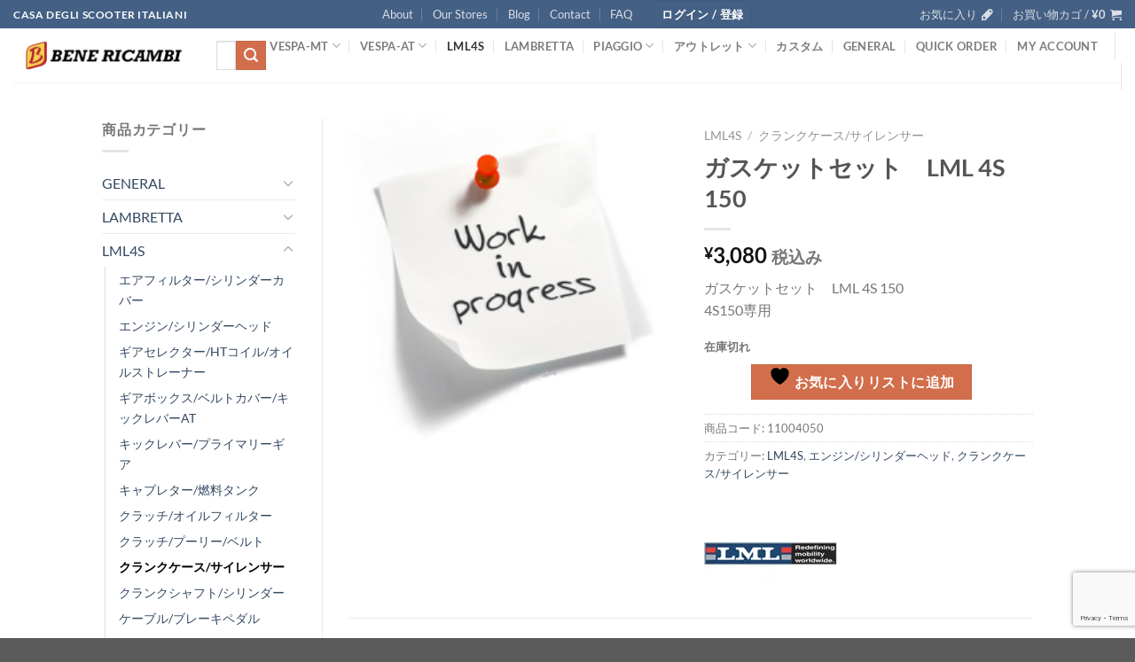

--- FILE ---
content_type: text/html; charset=UTF-8
request_url: https://www.benericambi.com/product/11004050/
body_size: 51640
content:
<!DOCTYPE html>
<html lang="ja" class="loading-site no-js">
<head>
	<meta charset="UTF-8" />
	<link rel="profile" href="http://gmpg.org/xfn/11" />
	<link rel="pingback" href="https://www.benericambi.com/xmlrpc.php" />

					<script>document.documentElement.className = document.documentElement.className + ' yes-js js_active js'</script>
			<script>(function(html){html.className = html.className.replace(/\bno-js\b/,'js')})(document.documentElement);</script>
<title>ガスケットセット　LML 4S 150 &#8211; BENERICAMBI</title>
<meta name='robots' content='max-image-preview:large' />
	<style>img:is([sizes="auto" i], [sizes^="auto," i]) { contain-intrinsic-size: 3000px 1500px }</style>
	<meta name="viewport" content="width=device-width, initial-scale=1" /><script>window._wca = window._wca || [];</script>
<link rel='dns-prefetch' href='//stats.wp.com' />
<link rel='preconnect' href='//i0.wp.com' />
<link rel='preconnect' href='//c0.wp.com' />
<link rel='prefetch' href='https://www.benericambi.com/wp-content/themes/flatsome/assets/js/flatsome.js?ver=e1ad26bd5672989785e1' />
<link rel='prefetch' href='https://www.benericambi.com/wp-content/themes/flatsome/assets/js/chunk.slider.js?ver=3.19.9' />
<link rel='prefetch' href='https://www.benericambi.com/wp-content/themes/flatsome/assets/js/chunk.popups.js?ver=3.19.9' />
<link rel='prefetch' href='https://www.benericambi.com/wp-content/themes/flatsome/assets/js/chunk.tooltips.js?ver=3.19.9' />
<link rel='prefetch' href='https://www.benericambi.com/wp-content/themes/flatsome/assets/js/woocommerce.js?ver=dd6035ce106022a74757' />
<link rel="alternate" type="application/rss+xml" title="BENERICAMBI &raquo; フィード" href="https://www.benericambi.com/feed/" />
<link rel="alternate" type="application/rss+xml" title="BENERICAMBI &raquo; コメントフィード" href="https://www.benericambi.com/comments/feed/" />
<script>
window._wpemojiSettings = {"baseUrl":"https:\/\/s.w.org\/images\/core\/emoji\/15.0.3\/72x72\/","ext":".png","svgUrl":"https:\/\/s.w.org\/images\/core\/emoji\/15.0.3\/svg\/","svgExt":".svg","source":{"concatemoji":"https:\/\/www.benericambi.com\/wp-includes\/js\/wp-emoji-release.min.js?ver=6.7.4"}};
/*! This file is auto-generated */
!function(i,n){var o,s,e;function c(e){try{var t={supportTests:e,timestamp:(new Date).valueOf()};sessionStorage.setItem(o,JSON.stringify(t))}catch(e){}}function p(e,t,n){e.clearRect(0,0,e.canvas.width,e.canvas.height),e.fillText(t,0,0);var t=new Uint32Array(e.getImageData(0,0,e.canvas.width,e.canvas.height).data),r=(e.clearRect(0,0,e.canvas.width,e.canvas.height),e.fillText(n,0,0),new Uint32Array(e.getImageData(0,0,e.canvas.width,e.canvas.height).data));return t.every(function(e,t){return e===r[t]})}function u(e,t,n){switch(t){case"flag":return n(e,"\ud83c\udff3\ufe0f\u200d\u26a7\ufe0f","\ud83c\udff3\ufe0f\u200b\u26a7\ufe0f")?!1:!n(e,"\ud83c\uddfa\ud83c\uddf3","\ud83c\uddfa\u200b\ud83c\uddf3")&&!n(e,"\ud83c\udff4\udb40\udc67\udb40\udc62\udb40\udc65\udb40\udc6e\udb40\udc67\udb40\udc7f","\ud83c\udff4\u200b\udb40\udc67\u200b\udb40\udc62\u200b\udb40\udc65\u200b\udb40\udc6e\u200b\udb40\udc67\u200b\udb40\udc7f");case"emoji":return!n(e,"\ud83d\udc26\u200d\u2b1b","\ud83d\udc26\u200b\u2b1b")}return!1}function f(e,t,n){var r="undefined"!=typeof WorkerGlobalScope&&self instanceof WorkerGlobalScope?new OffscreenCanvas(300,150):i.createElement("canvas"),a=r.getContext("2d",{willReadFrequently:!0}),o=(a.textBaseline="top",a.font="600 32px Arial",{});return e.forEach(function(e){o[e]=t(a,e,n)}),o}function t(e){var t=i.createElement("script");t.src=e,t.defer=!0,i.head.appendChild(t)}"undefined"!=typeof Promise&&(o="wpEmojiSettingsSupports",s=["flag","emoji"],n.supports={everything:!0,everythingExceptFlag:!0},e=new Promise(function(e){i.addEventListener("DOMContentLoaded",e,{once:!0})}),new Promise(function(t){var n=function(){try{var e=JSON.parse(sessionStorage.getItem(o));if("object"==typeof e&&"number"==typeof e.timestamp&&(new Date).valueOf()<e.timestamp+604800&&"object"==typeof e.supportTests)return e.supportTests}catch(e){}return null}();if(!n){if("undefined"!=typeof Worker&&"undefined"!=typeof OffscreenCanvas&&"undefined"!=typeof URL&&URL.createObjectURL&&"undefined"!=typeof Blob)try{var e="postMessage("+f.toString()+"("+[JSON.stringify(s),u.toString(),p.toString()].join(",")+"));",r=new Blob([e],{type:"text/javascript"}),a=new Worker(URL.createObjectURL(r),{name:"wpTestEmojiSupports"});return void(a.onmessage=function(e){c(n=e.data),a.terminate(),t(n)})}catch(e){}c(n=f(s,u,p))}t(n)}).then(function(e){for(var t in e)n.supports[t]=e[t],n.supports.everything=n.supports.everything&&n.supports[t],"flag"!==t&&(n.supports.everythingExceptFlag=n.supports.everythingExceptFlag&&n.supports[t]);n.supports.everythingExceptFlag=n.supports.everythingExceptFlag&&!n.supports.flag,n.DOMReady=!1,n.readyCallback=function(){n.DOMReady=!0}}).then(function(){return e}).then(function(){var e;n.supports.everything||(n.readyCallback(),(e=n.source||{}).concatemoji?t(e.concatemoji):e.wpemoji&&e.twemoji&&(t(e.twemoji),t(e.wpemoji)))}))}((window,document),window._wpemojiSettings);
</script>
<style id='wp-emoji-styles-inline-css' type='text/css'>

	img.wp-smiley, img.emoji {
		display: inline !important;
		border: none !important;
		box-shadow: none !important;
		height: 1em !important;
		width: 1em !important;
		margin: 0 0.07em !important;
		vertical-align: -0.1em !important;
		background: none !important;
		padding: 0 !important;
	}
</style>
<style id='wp-block-library-inline-css' type='text/css'>
:root{--wp-admin-theme-color:#007cba;--wp-admin-theme-color--rgb:0,124,186;--wp-admin-theme-color-darker-10:#006ba1;--wp-admin-theme-color-darker-10--rgb:0,107,161;--wp-admin-theme-color-darker-20:#005a87;--wp-admin-theme-color-darker-20--rgb:0,90,135;--wp-admin-border-width-focus:2px;--wp-block-synced-color:#7a00df;--wp-block-synced-color--rgb:122,0,223;--wp-bound-block-color:var(--wp-block-synced-color)}@media (min-resolution:192dpi){:root{--wp-admin-border-width-focus:1.5px}}.wp-element-button{cursor:pointer}:root{--wp--preset--font-size--normal:16px;--wp--preset--font-size--huge:42px}:root .has-very-light-gray-background-color{background-color:#eee}:root .has-very-dark-gray-background-color{background-color:#313131}:root .has-very-light-gray-color{color:#eee}:root .has-very-dark-gray-color{color:#313131}:root .has-vivid-green-cyan-to-vivid-cyan-blue-gradient-background{background:linear-gradient(135deg,#00d084,#0693e3)}:root .has-purple-crush-gradient-background{background:linear-gradient(135deg,#34e2e4,#4721fb 50%,#ab1dfe)}:root .has-hazy-dawn-gradient-background{background:linear-gradient(135deg,#faaca8,#dad0ec)}:root .has-subdued-olive-gradient-background{background:linear-gradient(135deg,#fafae1,#67a671)}:root .has-atomic-cream-gradient-background{background:linear-gradient(135deg,#fdd79a,#004a59)}:root .has-nightshade-gradient-background{background:linear-gradient(135deg,#330968,#31cdcf)}:root .has-midnight-gradient-background{background:linear-gradient(135deg,#020381,#2874fc)}.has-regular-font-size{font-size:1em}.has-larger-font-size{font-size:2.625em}.has-normal-font-size{font-size:var(--wp--preset--font-size--normal)}.has-huge-font-size{font-size:var(--wp--preset--font-size--huge)}.has-text-align-center{text-align:center}.has-text-align-left{text-align:left}.has-text-align-right{text-align:right}#end-resizable-editor-section{display:none}.aligncenter{clear:both}.items-justified-left{justify-content:flex-start}.items-justified-center{justify-content:center}.items-justified-right{justify-content:flex-end}.items-justified-space-between{justify-content:space-between}.screen-reader-text{border:0;clip:rect(1px,1px,1px,1px);clip-path:inset(50%);height:1px;margin:-1px;overflow:hidden;padding:0;position:absolute;width:1px;word-wrap:normal!important}.screen-reader-text:focus{background-color:#ddd;clip:auto!important;clip-path:none;color:#444;display:block;font-size:1em;height:auto;left:5px;line-height:normal;padding:15px 23px 14px;text-decoration:none;top:5px;width:auto;z-index:100000}html :where(.has-border-color){border-style:solid}html :where([style*=border-top-color]){border-top-style:solid}html :where([style*=border-right-color]){border-right-style:solid}html :where([style*=border-bottom-color]){border-bottom-style:solid}html :where([style*=border-left-color]){border-left-style:solid}html :where([style*=border-width]){border-style:solid}html :where([style*=border-top-width]){border-top-style:solid}html :where([style*=border-right-width]){border-right-style:solid}html :where([style*=border-bottom-width]){border-bottom-style:solid}html :where([style*=border-left-width]){border-left-style:solid}html :where(img[class*=wp-image-]){height:auto;max-width:100%}:where(figure){margin:0 0 1em}html :where(.is-position-sticky){--wp-admin--admin-bar--position-offset:var(--wp-admin--admin-bar--height,0px)}@media screen and (max-width:600px){html :where(.is-position-sticky){--wp-admin--admin-bar--position-offset:0px}}
</style>
<link rel='stylesheet' id='contact-form-7-css' href='https://www.benericambi.com/wp-content/plugins/contact-form-7/includes/css/styles.css?ver=6.0.3' type='text/css' media='all' />
<link rel='stylesheet' id='wwpp_single_product_page_css-css' href='https://www.benericambi.com/wp-content/plugins/woocommerce-wholesale-prices-premium/css/wwpp-single-product-page.css?ver=2.0.3' type='text/css' media='all' />
<link rel='stylesheet' id='photoswipe-css' href='https://c0.wp.com/p/woocommerce/9.6.3/assets/css/photoswipe/photoswipe.min.css' type='text/css' media='all' />
<link rel='stylesheet' id='photoswipe-default-skin-css' href='https://c0.wp.com/p/woocommerce/9.6.3/assets/css/photoswipe/default-skin/default-skin.min.css' type='text/css' media='all' />
<style id='woocommerce-inline-inline-css' type='text/css'>
.woocommerce form .form-row .required { visibility: visible; }
</style>
<link rel='stylesheet' id='woo-variation-gallery-slider-css' href='https://www.benericambi.com/wp-content/plugins/woo-variation-gallery/assets/css/slick.min.css?ver=1.8.1' type='text/css' media='all' />
<link rel='stylesheet' id='dashicons-css' href='https://c0.wp.com/c/6.7.4/wp-includes/css/dashicons.min.css' type='text/css' media='all' />
<style id='dashicons-inline-css' type='text/css'>
[data-font="Dashicons"]:before {font-family: 'Dashicons' !important;content: attr(data-icon) !important;speak: none !important;font-weight: normal !important;font-variant: normal !important;text-transform: none !important;line-height: 1 !important;font-style: normal !important;-webkit-font-smoothing: antialiased !important;-moz-osx-font-smoothing: grayscale !important;}
</style>
<link rel='stylesheet' id='woo-variation-gallery-css' href='https://www.benericambi.com/wp-content/plugins/woo-variation-gallery/assets/css/frontend.min.css?ver=1739336807' type='text/css' media='all' />
<style id='woo-variation-gallery-inline-css' type='text/css'>
:root {--wvg-thumbnail-item: 4;--wvg-thumbnail-item-gap: 0px;--wvg-single-image-size: 510px;--wvg-gallery-width: 100%;--wvg-gallery-margin: 30px;}/* Default Width */.woo-variation-product-gallery {max-width: 100% !important;width: 100%;}/* Medium Devices, Desktops *//* Small Devices, Tablets */@media only screen and (max-width: 768px) {.woo-variation-product-gallery {width: 720px;max-width: 100% !important;}}/* Extra Small Devices, Phones */@media only screen and (max-width: 480px) {.woo-variation-product-gallery {width: 320px;max-width: 100% !important;}}
</style>
<link rel='stylesheet' id='brands-styles-css' href='https://c0.wp.com/p/woocommerce/9.6.3/assets/css/brands.css' type='text/css' media='all' />
<link rel='stylesheet' id='wc-gateway-linepay-smart-payment-buttons-css' href='https://www.benericambi.com/wp-content/plugins/woocommerce-for-japan/assets/css/linepay_button.css?ver=6.7.4' type='text/css' media='all' />
<link rel='stylesheet' id='flatsome-woocommerce-wishlist-css' href='https://www.benericambi.com/wp-content/themes/flatsome/inc/integrations/wc-yith-wishlist/wishlist.css?ver=3.19.9' type='text/css' media='all' />
<link rel='stylesheet' id='pwb-styles-frontend-css' href='https://www.benericambi.com/wp-content/plugins/perfect-woocommerce-brands/build/frontend/css/style.css?ver=3.4.9' type='text/css' media='all' />
<link rel='stylesheet' id='wpce-main-style-css' href='https://www.benericambi.com/wp-content/plugins/woo-parts-compatibility-editor/assets/css/style.css?ver=6.7.4' type='text/css' media='all' />
<link rel='stylesheet' id='ywpo-frontend-css' href='https://www.benericambi.com/wp-content/plugins/yith-woocommerce-pre-order-premium/assets/css/ywpo-frontend.css?ver=3.3.0' type='text/css' media='all' />
<link rel='stylesheet' id='flatsome-main-css' href='https://www.benericambi.com/wp-content/themes/flatsome/assets/css/flatsome.css?ver=3.19.9' type='text/css' media='all' />
<style id='flatsome-main-inline-css' type='text/css'>
@font-face {
				font-family: "fl-icons";
				font-display: block;
				src: url(https://www.benericambi.com/wp-content/themes/flatsome/assets/css/icons/fl-icons.eot?v=3.19.9);
				src:
					url(https://www.benericambi.com/wp-content/themes/flatsome/assets/css/icons/fl-icons.eot#iefix?v=3.19.9) format("embedded-opentype"),
					url(https://www.benericambi.com/wp-content/themes/flatsome/assets/css/icons/fl-icons.woff2?v=3.19.9) format("woff2"),
					url(https://www.benericambi.com/wp-content/themes/flatsome/assets/css/icons/fl-icons.ttf?v=3.19.9) format("truetype"),
					url(https://www.benericambi.com/wp-content/themes/flatsome/assets/css/icons/fl-icons.woff?v=3.19.9) format("woff"),
					url(https://www.benericambi.com/wp-content/themes/flatsome/assets/css/icons/fl-icons.svg?v=3.19.9#fl-icons) format("svg");
			}
</style>
<link rel='stylesheet' id='flatsome-shop-css' href='https://www.benericambi.com/wp-content/themes/flatsome/assets/css/flatsome-shop.css?ver=3.19.9' type='text/css' media='all' />
<link rel='stylesheet' id='flatsome-style-css' href='https://www.benericambi.com/wp-content/themes/flatsome-child/style.css?ver=3.0' type='text/css' media='all' />
<script type="text/template" id="tmpl-variation-template">
	<div class="woocommerce-variation-description">{{{ data.variation.variation_description }}}</div>
	<div class="woocommerce-variation-price">{{{ data.variation.price_html }}}</div>
	<div class="woocommerce-variation-availability">{{{ data.variation.availability_html }}}</div>
</script>
<script type="text/template" id="tmpl-unavailable-variation-template">
	<p role="alert">この商品は対応しておりません。異なる組み合わせを選択してください。</p>
</script>
<script src="https://c0.wp.com/c/6.7.4/wp-includes/js/jquery/jquery.min.js" id="jquery-core-js"></script>
<script src="https://c0.wp.com/c/6.7.4/wp-includes/js/jquery/jquery-migrate.min.js" id="jquery-migrate-js"></script>
<script src="https://c0.wp.com/p/woocommerce/9.6.3/assets/js/jquery-blockui/jquery.blockUI.min.js" id="jquery-blockui-js" data-wp-strategy="defer"></script>
<script id="wc-add-to-cart-js-extra">
var wc_add_to_cart_params = {"ajax_url":"\/wp-admin\/admin-ajax.php","wc_ajax_url":"\/?wc-ajax=%%endpoint%%","i18n_view_cart":"\u304a\u8cb7\u3044\u7269\u30ab\u30b4\u3092\u8868\u793a","cart_url":"https:\/\/www.benericambi.com\/cart-2\/","is_cart":"","cart_redirect_after_add":"no"};
</script>
<script src="https://c0.wp.com/p/woocommerce/9.6.3/assets/js/frontend/add-to-cart.min.js" id="wc-add-to-cart-js" defer data-wp-strategy="defer"></script>
<script src="https://c0.wp.com/p/woocommerce/9.6.3/assets/js/zoom/jquery.zoom.min.js" id="zoom-js" defer data-wp-strategy="defer"></script>
<script src="https://c0.wp.com/p/woocommerce/9.6.3/assets/js/flexslider/jquery.flexslider.min.js" id="flexslider-js" defer data-wp-strategy="defer"></script>
<script src="https://c0.wp.com/p/woocommerce/9.6.3/assets/js/photoswipe/photoswipe.min.js" id="photoswipe-js" defer data-wp-strategy="defer"></script>
<script src="https://c0.wp.com/p/woocommerce/9.6.3/assets/js/photoswipe/photoswipe-ui-default.min.js" id="photoswipe-ui-default-js" defer data-wp-strategy="defer"></script>
<script id="wc-single-product-js-extra">
var wc_single_product_params = {"i18n_required_rating_text":"\u8a55\u4fa1\u3092\u9078\u629e\u3057\u3066\u304f\u3060\u3055\u3044","i18n_product_gallery_trigger_text":"\u30d5\u30eb\u30b9\u30af\u30ea\u30fc\u30f3\u753b\u50cf\u30ae\u30e3\u30e9\u30ea\u30fc\u3092\u8868\u793a","review_rating_required":"yes","flexslider":{"rtl":false,"animation":"slide","smoothHeight":true,"directionNav":false,"controlNav":"thumbnails","slideshow":false,"animationSpeed":500,"animationLoop":false,"allowOneSlide":false},"zoom_enabled":"1","zoom_options":[],"photoswipe_enabled":"1","photoswipe_options":{"shareEl":false,"closeOnScroll":false,"history":false,"hideAnimationDuration":0,"showAnimationDuration":0},"flexslider_enabled":"1"};
</script>
<script src="https://c0.wp.com/p/woocommerce/9.6.3/assets/js/frontend/single-product.min.js" id="wc-single-product-js" defer data-wp-strategy="defer"></script>
<script src="https://c0.wp.com/p/woocommerce/9.6.3/assets/js/js-cookie/js.cookie.min.js" id="js-cookie-js" data-wp-strategy="defer"></script>
<script src="https://c0.wp.com/c/6.7.4/wp-includes/js/underscore.min.js" id="underscore-js"></script>
<script id="wp-util-js-extra">
var _wpUtilSettings = {"ajax":{"url":"\/wp-admin\/admin-ajax.php"}};
</script>
<script src="https://c0.wp.com/c/6.7.4/wp-includes/js/wp-util.min.js" id="wp-util-js"></script>
<script src="https://stats.wp.com/s-202604.js" id="woocommerce-analytics-js" defer data-wp-strategy="defer"></script>
<script id="wpce-main-script-js-extra">
var wpce = {"ajax_url":"https:\/\/www.benericambi.com\/wp-admin\/admin-ajax.php","preloader_finder_terms":[]};
</script>
<script src="https://www.benericambi.com/wp-content/plugins/woo-parts-compatibility-editor/assets/js/scripts.js?ver=6.7.4" id="wpce-main-script-js"></script>
<link rel="https://api.w.org/" href="https://www.benericambi.com/wp-json/" /><link rel="alternate" title="JSON" type="application/json" href="https://www.benericambi.com/wp-json/wp/v2/product/6015" /><link rel="EditURI" type="application/rsd+xml" title="RSD" href="https://www.benericambi.com/xmlrpc.php?rsd" />
<meta name="generator" content="WordPress 6.7.4" />
<meta name="generator" content="WooCommerce 9.6.3" />
<link rel="canonical" href="https://www.benericambi.com/product/11004050/" />
<link rel='shortlink' href='https://www.benericambi.com/?p=6015' />
<link rel="alternate" title="oEmbed (JSON)" type="application/json+oembed" href="https://www.benericambi.com/wp-json/oembed/1.0/embed?url=https%3A%2F%2Fwww.benericambi.com%2Fproduct%2F11004050%2F" />
<link rel="alternate" title="oEmbed (XML)" type="text/xml+oembed" href="https://www.benericambi.com/wp-json/oembed/1.0/embed?url=https%3A%2F%2Fwww.benericambi.com%2Fproduct%2F11004050%2F&#038;format=xml" />
<meta name="wwp" content="yes" />	<style>img#wpstats{display:none}</style>
			<noscript><style>.woocommerce-product-gallery{ opacity: 1 !important; }</style></noscript>
	<style class='wp-fonts-local' type='text/css'>
@font-face{font-family:Inter;font-style:normal;font-weight:300 900;font-display:fallback;src:url('https://www.benericambi.com/wp-content/plugins/woocommerce/assets/fonts/Inter-VariableFont_slnt,wght.woff2') format('woff2');font-stretch:normal;}
@font-face{font-family:Cardo;font-style:normal;font-weight:400;font-display:fallback;src:url('https://www.benericambi.com/wp-content/plugins/woocommerce/assets/fonts/cardo_normal_400.woff2') format('woff2');}
</style>
<link rel="icon" href="https://i0.wp.com/www.benericambi.com/wp-content/uploads/2021/01/benefavicon.jpg?resize=32%2C32&#038;ssl=1" sizes="32x32" />
<link rel="icon" href="https://i0.wp.com/www.benericambi.com/wp-content/uploads/2021/01/benefavicon.jpg?fit=192%2C192&#038;ssl=1" sizes="192x192" />
<link rel="apple-touch-icon" href="https://i0.wp.com/www.benericambi.com/wp-content/uploads/2021/01/benefavicon.jpg?fit=180%2C180&#038;ssl=1" />
<meta name="msapplication-TileImage" content="https://i0.wp.com/www.benericambi.com/wp-content/uploads/2021/01/benefavicon.jpg?fit=270%2C270&#038;ssl=1" />
<style id="custom-css" type="text/css">:root {--primary-color: #446084;--fs-color-primary: #446084;--fs-color-secondary: #d26e4b;--fs-color-success: #7a9c59;--fs-color-alert: #b20000;--fs-experimental-link-color: #334862;--fs-experimental-link-color-hover: #111;}.tooltipster-base {--tooltip-color: #fff;--tooltip-bg-color: #000;}.off-canvas-right .mfp-content, .off-canvas-left .mfp-content {--drawer-width: 300px;}.off-canvas .mfp-content.off-canvas-cart {--drawer-width: 360px;}.header-main{height: 61px}#logo img{max-height: 61px}#logo{width:200px;}.header-bottom{min-height: 55px}.header-top{min-height: 30px}.transparent .header-main{height: 90px}.transparent #logo img{max-height: 90px}.has-transparent + .page-title:first-of-type,.has-transparent + #main > .page-title,.has-transparent + #main > div > .page-title,.has-transparent + #main .page-header-wrapper:first-of-type .page-title{padding-top: 170px;}.header.show-on-scroll,.stuck .header-main{height:60px!important}.stuck #logo img{max-height: 60px!important}.search-form{ width: 60%;}.header-bottom {background-color: #f1f1f1}.top-bar-nav > li > a{line-height: 16px }.header-main .nav > li > a{line-height: 16px }.stuck .header-main .nav > li > a{line-height: 50px }@media (max-width: 549px) {.header-main{height: 50px}#logo img{max-height: 50px}}.nav-dropdown{border-radius:3px}.nav-dropdown{font-size:100%}body{font-family: Lato, sans-serif;}body {font-weight: 400;font-style: normal;}.nav > li > a {font-family: Lato, sans-serif;}.mobile-sidebar-levels-2 .nav > li > ul > li > a {font-family: Lato, sans-serif;}.nav > li > a,.mobile-sidebar-levels-2 .nav > li > ul > li > a {font-weight: 700;font-style: normal;}h1,h2,h3,h4,h5,h6,.heading-font, .off-canvas-center .nav-sidebar.nav-vertical > li > a{font-family: Lato, sans-serif;}h1,h2,h3,h4,h5,h6,.heading-font,.banner h1,.banner h2 {font-weight: 700;font-style: normal;}.alt-font{font-family: "Dancing Script", sans-serif;}.alt-font {font-weight: 400!important;font-style: normal!important;}.shop-page-title.featured-title .title-bg{ background-image: url()!important;}@media screen and (min-width: 550px){.products .box-vertical .box-image{min-width: 247px!important;width: 247px!important;}}button[name='update_cart'] { display: none; }.nav-vertical-fly-out > li + li {border-top-width: 1px; border-top-style: solid;}/* Custom CSS */.afrsm-main-table table#tbl-shipping-method tr select{width: 100%;}.label-new.menu-item > a:after{content:"New";}.label-hot.menu-item > a:after{content:"Hot";}.label-sale.menu-item > a:after{content:"Sale";}.label-popular.menu-item > a:after{content:"人気";}</style>		<style type="text/css" id="wp-custom-css">
			.afrsm-main-table table#tbl-shipping-method tr select{width: 100%;}		</style>
		<style id="kirki-inline-styles">/* latin-ext */
@font-face {
  font-family: 'Lato';
  font-style: normal;
  font-weight: 400;
  font-display: swap;
  src: url(https://www.benericambi.com/wp-content/fonts/lato/S6uyw4BMUTPHjxAwXjeu.woff2) format('woff2');
  unicode-range: U+0100-02BA, U+02BD-02C5, U+02C7-02CC, U+02CE-02D7, U+02DD-02FF, U+0304, U+0308, U+0329, U+1D00-1DBF, U+1E00-1E9F, U+1EF2-1EFF, U+2020, U+20A0-20AB, U+20AD-20C0, U+2113, U+2C60-2C7F, U+A720-A7FF;
}
/* latin */
@font-face {
  font-family: 'Lato';
  font-style: normal;
  font-weight: 400;
  font-display: swap;
  src: url(https://www.benericambi.com/wp-content/fonts/lato/S6uyw4BMUTPHjx4wXg.woff2) format('woff2');
  unicode-range: U+0000-00FF, U+0131, U+0152-0153, U+02BB-02BC, U+02C6, U+02DA, U+02DC, U+0304, U+0308, U+0329, U+2000-206F, U+20AC, U+2122, U+2191, U+2193, U+2212, U+2215, U+FEFF, U+FFFD;
}
/* latin-ext */
@font-face {
  font-family: 'Lato';
  font-style: normal;
  font-weight: 700;
  font-display: swap;
  src: url(https://www.benericambi.com/wp-content/fonts/lato/S6u9w4BMUTPHh6UVSwaPGR_p.woff2) format('woff2');
  unicode-range: U+0100-02BA, U+02BD-02C5, U+02C7-02CC, U+02CE-02D7, U+02DD-02FF, U+0304, U+0308, U+0329, U+1D00-1DBF, U+1E00-1E9F, U+1EF2-1EFF, U+2020, U+20A0-20AB, U+20AD-20C0, U+2113, U+2C60-2C7F, U+A720-A7FF;
}
/* latin */
@font-face {
  font-family: 'Lato';
  font-style: normal;
  font-weight: 700;
  font-display: swap;
  src: url(https://www.benericambi.com/wp-content/fonts/lato/S6u9w4BMUTPHh6UVSwiPGQ.woff2) format('woff2');
  unicode-range: U+0000-00FF, U+0131, U+0152-0153, U+02BB-02BC, U+02C6, U+02DA, U+02DC, U+0304, U+0308, U+0329, U+2000-206F, U+20AC, U+2122, U+2191, U+2193, U+2212, U+2215, U+FEFF, U+FFFD;
}/* vietnamese */
@font-face {
  font-family: 'Dancing Script';
  font-style: normal;
  font-weight: 400;
  font-display: swap;
  src: url(https://www.benericambi.com/wp-content/fonts/dancing-script/If2cXTr6YS-zF4S-kcSWSVi_sxjsohD9F50Ruu7BMSo3Rep8ltA.woff2) format('woff2');
  unicode-range: U+0102-0103, U+0110-0111, U+0128-0129, U+0168-0169, U+01A0-01A1, U+01AF-01B0, U+0300-0301, U+0303-0304, U+0308-0309, U+0323, U+0329, U+1EA0-1EF9, U+20AB;
}
/* latin-ext */
@font-face {
  font-family: 'Dancing Script';
  font-style: normal;
  font-weight: 400;
  font-display: swap;
  src: url(https://www.benericambi.com/wp-content/fonts/dancing-script/If2cXTr6YS-zF4S-kcSWSVi_sxjsohD9F50Ruu7BMSo3ROp8ltA.woff2) format('woff2');
  unicode-range: U+0100-02BA, U+02BD-02C5, U+02C7-02CC, U+02CE-02D7, U+02DD-02FF, U+0304, U+0308, U+0329, U+1D00-1DBF, U+1E00-1E9F, U+1EF2-1EFF, U+2020, U+20A0-20AB, U+20AD-20C0, U+2113, U+2C60-2C7F, U+A720-A7FF;
}
/* latin */
@font-face {
  font-family: 'Dancing Script';
  font-style: normal;
  font-weight: 400;
  font-display: swap;
  src: url(https://www.benericambi.com/wp-content/fonts/dancing-script/If2cXTr6YS-zF4S-kcSWSVi_sxjsohD9F50Ruu7BMSo3Sup8.woff2) format('woff2');
  unicode-range: U+0000-00FF, U+0131, U+0152-0153, U+02BB-02BC, U+02C6, U+02DA, U+02DC, U+0304, U+0308, U+0329, U+2000-206F, U+20AC, U+2122, U+2191, U+2193, U+2212, U+2215, U+FEFF, U+FFFD;
}</style></head>

<body class="product-template-default single single-product postid-6015 theme-flatsome woocommerce woocommerce-page woocommerce-no-js jps-theme-flatsome-child woo-variation-gallery woo-variation-gallery-theme-flatsome lightbox nav-dropdown-has-arrow nav-dropdown-has-shadow nav-dropdown-has-border parallax-mobile">


<a class="skip-link screen-reader-text" href="#main">Skip to content</a>

<div id="wrapper">

	
	<header id="header" class="header header-full-width has-sticky sticky-jump">
		<div class="header-wrapper">
			<div id="top-bar" class="header-top hide-for-sticky nav-dark flex-has-center">
    <div class="flex-row container">
      <div class="flex-col hide-for-medium flex-left">
          <ul class="nav nav-left medium-nav-center nav-small  nav-divided">
              <li class="html custom html_topbar_left"><strong class="uppercase">CASA  DEGLI SCOOTER ITALIANI</strong></li>          </ul>
      </div>

      <div class="flex-col hide-for-medium flex-center">
          <ul class="nav nav-center nav-small  nav-divided">
              <li id="menu-item-258" class="menu-item menu-item-type-post_type menu-item-object-page menu-item-258 menu-item-design-default"><a href="https://www.benericambi.com/elements/pages/about/" class="nav-top-link">About</a></li>
<li id="menu-item-235" class="menu-item menu-item-type-post_type menu-item-object-page menu-item-235 menu-item-design-default"><a href="https://www.benericambi.com/elements/pages/our-stores/" class="nav-top-link">Our Stores</a></li>
<li id="menu-item-259" class="menu-item menu-item-type-post_type menu-item-object-page menu-item-259 menu-item-design-default"><a href="https://www.benericambi.com/blog/" class="nav-top-link">Blog</a></li>
<li id="menu-item-260" class="menu-item menu-item-type-post_type menu-item-object-page menu-item-260 menu-item-design-default"><a href="https://www.benericambi.com/elements/pages/contact/" class="nav-top-link">Contact</a></li>
<li id="menu-item-272" class="menu-item menu-item-type-post_type menu-item-object-page menu-item-272 menu-item-design-default"><a href="https://www.benericambi.com/elements/pages/faq/" class="nav-top-link">FAQ</a></li>

<li class="account-item has-icon" >
<div class="header-button">
	<a href="https://www.benericambi.com/my-account-2/" class="nav-top-link nav-top-not-logged-in icon primary button round is-small icon primary button round is-small" title="ログイン" data-open="#login-form-popup" >
					<span>
			ログイン / 登録			</span>
				</a>


</div>

</li>
          </ul>
      </div>

      <div class="flex-col hide-for-medium flex-right">
         <ul class="nav top-bar-nav nav-right nav-small  nav-divided">
              <li class="header-wishlist-icon">
			<a href="https://www.benericambi.com/wishlist/" class="wishlist-link" title="Wishlist" >
							<span class="hide-for-medium header-wishlist-title">
				お気に入り				</span>
										<i class="wishlist-icon icon-pen-alt-fill" ></i>
					</a>
	</li>
<li class="cart-item has-icon has-dropdown">

<a href="https://www.benericambi.com/cart-2/" class="header-cart-link is-small" title="お買い物カゴ" >

<span class="header-cart-title">
   お買い物カゴ   /      <span class="cart-price"><span class="woocommerce-Price-amount amount"><bdi><span class="woocommerce-Price-currencySymbol">&yen;</span>0</bdi></span></span>
  </span>

    <i class="icon-shopping-cart"
    data-icon-label="0">
  </i>
  </a>

 <ul class="nav-dropdown nav-dropdown-bold">
    <li class="html widget_shopping_cart">
      <div class="widget_shopping_cart_content">
        

	<div class="ux-mini-cart-empty flex flex-row-col text-center pt pb">
				<div class="ux-mini-cart-empty-icon">
			<svg xmlns="http://www.w3.org/2000/svg" viewBox="0 0 17 19" style="opacity:.1;height:80px;">
				<path d="M8.5 0C6.7 0 5.3 1.2 5.3 2.7v2H2.1c-.3 0-.6.3-.7.7L0 18.2c0 .4.2.8.6.8h15.7c.4 0 .7-.3.7-.7v-.1L15.6 5.4c0-.3-.3-.6-.7-.6h-3.2v-2c0-1.6-1.4-2.8-3.2-2.8zM6.7 2.7c0-.8.8-1.4 1.8-1.4s1.8.6 1.8 1.4v2H6.7v-2zm7.5 3.4 1.3 11.5h-14L2.8 6.1h2.5v1.4c0 .4.3.7.7.7.4 0 .7-.3.7-.7V6.1h3.5v1.4c0 .4.3.7.7.7s.7-.3.7-.7V6.1h2.6z" fill-rule="evenodd" clip-rule="evenodd" fill="currentColor"></path>
			</svg>
		</div>
				<p class="woocommerce-mini-cart__empty-message empty">お買い物カゴに商品がありません。</p>
					<p class="return-to-shop">
				<a class="button primary wc-backward" href="https://www.benericambi.com/shop/">
					ショップに戻る				</a>
			</p>
				</div>


      </div>
    </li>
     </ul>

</li>
          </ul>
      </div>

            <div class="flex-col show-for-medium flex-grow">
          <ul class="nav nav-center nav-small mobile-nav  nav-divided">
              <li class="html custom html_topbar_left"><strong class="uppercase">CASA  DEGLI SCOOTER ITALIANI</strong></li><li class="menu-item menu-item-type-post_type menu-item-object-page menu-item-258 menu-item-design-default"><a href="https://www.benericambi.com/elements/pages/about/" class="nav-top-link">About</a></li>
<li class="menu-item menu-item-type-post_type menu-item-object-page menu-item-235 menu-item-design-default"><a href="https://www.benericambi.com/elements/pages/our-stores/" class="nav-top-link">Our Stores</a></li>
<li class="menu-item menu-item-type-post_type menu-item-object-page menu-item-259 menu-item-design-default"><a href="https://www.benericambi.com/blog/" class="nav-top-link">Blog</a></li>
<li class="menu-item menu-item-type-post_type menu-item-object-page menu-item-260 menu-item-design-default"><a href="https://www.benericambi.com/elements/pages/contact/" class="nav-top-link">Contact</a></li>
<li class="menu-item menu-item-type-post_type menu-item-object-page menu-item-272 menu-item-design-default"><a href="https://www.benericambi.com/elements/pages/faq/" class="nav-top-link">FAQ</a></li>
          </ul>
      </div>
      
    </div>
</div>
<div id="masthead" class="header-main ">
      <div class="header-inner flex-row container logo-left medium-logo-center" role="navigation">

          <!-- Logo -->
          <div id="logo" class="flex-col logo">
            
<!-- Header logo -->
<a href="https://www.benericambi.com/" title="BENERICAMBI - CASA DEGLI SCOOTER ITALIANI" rel="home">
		<img width="400" height="84" src="https://i0.wp.com/www.benericambi.com/wp-content/uploads/2020/03/BENERICAMBI2.png?fit=400%2C84&#038;ssl=1" class="header_logo header-logo" alt="BENERICAMBI"/><img  width="400" height="84" src="https://i0.wp.com/www.benericambi.com/wp-content/uploads/2020/03/BENERICAMBI2.png?fit=400%2C84&#038;ssl=1" class="header-logo-dark" alt="BENERICAMBI"/></a>
          </div>

          <!-- Mobile Left Elements -->
          <div class="flex-col show-for-medium flex-left">
            <ul class="mobile-nav nav nav-left ">
              <li class="nav-icon has-icon">
  		<a href="#" data-open="#main-menu" data-pos="left" data-bg="main-menu-overlay" data-color="" class="is-small" aria-label="Menu" aria-controls="main-menu" aria-expanded="false">

		  <i class="icon-menu" ></i>
		  <span class="menu-title uppercase hide-for-small">Menu</span>		</a>
	</li>
            </ul>
          </div>

          <!-- Left Elements -->
          <div class="flex-col hide-for-medium flex-left
            flex-grow">
            <ul class="header-nav header-nav-main nav nav-left  nav-divided nav-uppercase" >
              <li class="header-search-form search-form html relative has-icon">
	<div class="header-search-form-wrapper">
		<div class="searchform-wrapper ux-search-box relative is-normal"><form role="search" method="get" class="searchform" action="https://www.benericambi.com/">
	<div class="flex-row relative">
						<div class="flex-col flex-grow">
			<label class="screen-reader-text" for="woocommerce-product-search-field-0">検索対象:</label>
			<input type="search" id="woocommerce-product-search-field-0" class="search-field mb-0" placeholder="部品番号、名称等" value="" name="s" />
			<input type="hidden" name="post_type" value="product" />
					</div>
		<div class="flex-col">
			<button type="submit" value="検索" class="ux-search-submit submit-button secondary button  icon mb-0" aria-label="Submit">
				<i class="icon-search" ></i>			</button>
		</div>
	</div>
	<div class="live-search-results text-left z-top"></div>
</form>
</div>	</div>
</li>
            </ul>
          </div>

          <!-- Right Elements -->
          <div class="flex-col hide-for-medium flex-right">
            <ul class="header-nav header-nav-main nav nav-right  nav-divided nav-uppercase">
              <li id="menu-item-7611" class="menu-item menu-item-type-taxonomy menu-item-object-product_cat menu-item-has-children menu-item-7611 menu-item-design-default has-dropdown"><a href="https://www.benericambi.com/product-category/vespa-mt/" class="nav-top-link" aria-expanded="false" aria-haspopup="menu">VESPA-MT<i class="icon-angle-down" ></i></a>
<ul class="sub-menu nav-dropdown nav-dropdown-bold">
	<li id="menu-item-7615" class="menu-item menu-item-type-taxonomy menu-item-object-product_cat menu-item-7615"><a href="https://www.benericambi.com/product-category/vespa-mt/vespap-px-lml2s/">VESPAP-PX-LML2S</a></li>
	<li id="menu-item-7617" class="menu-item menu-item-type-taxonomy menu-item-object-product_cat menu-item-7617"><a href="https://www.benericambi.com/product-category/vespa-mt/vespa50s-125et3-pk/">VESPA50S-125ET3/PK</a></li>
	<li id="menu-item-7616" class="menu-item menu-item-type-taxonomy menu-item-object-product_cat menu-item-7616"><a href="https://www.benericambi.com/product-category/vespa-mt/vespa125-150-rally-gl/">VESPA125/150-RALLY-GL</a></li>
	<li id="menu-item-7618" class="menu-item menu-item-type-taxonomy menu-item-object-product_cat menu-item-7618"><a href="https://www.benericambi.com/product-category/vespa-mt/160gs-180ss/">Vespa 160GS-180SS</a></li>
	<li id="menu-item-7628" class="menu-item menu-item-type-taxonomy menu-item-object-product_cat menu-item-7628"><a href="https://www.benericambi.com/product-category/vespa-mt/vespa125-150_57-gs150/">Vespa125/150_57&#8217;/GS150</a></li>
</ul>
</li>
<li id="menu-item-7610" class="menu-item menu-item-type-taxonomy menu-item-object-product_cat menu-item-has-children menu-item-7610 menu-item-design-default has-dropdown"><a href="https://www.benericambi.com/product-category/vespa-at/" class="nav-top-link" aria-expanded="false" aria-haspopup="menu">VESPA-AT<i class="icon-angle-down" ></i></a>
<ul class="sub-menu nav-dropdown nav-dropdown-bold">
	<li id="menu-item-7624" class="menu-item menu-item-type-taxonomy menu-item-object-product_cat menu-item-7624"><a href="https://www.benericambi.com/product-category/vespa-at/gts-gt-gtv125-300/">GTS-GT-GTV125-300</a></li>
	<li id="menu-item-7625" class="menu-item menu-item-type-taxonomy menu-item-object-product_cat menu-item-7625"><a href="https://www.benericambi.com/product-category/vespa-at/lx-lxv-s/">LX/LXV/S</a></li>
	<li id="menu-item-7626" class="menu-item menu-item-type-taxonomy menu-item-object-product_cat menu-item-7626"><a href="https://www.benericambi.com/product-category/vespa-at/sprint-primavera50-150/">SPRINT/PRIMAVERA50-150</a></li>
	<li id="menu-item-7623" class="menu-item menu-item-type-taxonomy menu-item-object-product_cat menu-item-7623"><a href="https://www.benericambi.com/product-category/vespa-at/et2-4-50-150/">ET2/4-50/150</a></li>
</ul>
</li>
<li id="menu-item-7608" class="menu-item menu-item-type-taxonomy menu-item-object-product_cat current-product-ancestor current-menu-parent current-product-parent menu-item-7608 active menu-item-design-default"><a href="https://www.benericambi.com/product-category/lml4s/" class="nav-top-link">LML4S</a></li>
<li id="menu-item-7607" class="menu-item menu-item-type-taxonomy menu-item-object-product_cat menu-item-7607 menu-item-design-default"><a href="https://www.benericambi.com/product-category/lambretta/" class="nav-top-link">LAMBRETTA</a></li>
<li id="menu-item-7609" class="menu-item menu-item-type-taxonomy menu-item-object-product_cat menu-item-has-children menu-item-7609 menu-item-design-default has-dropdown"><a href="https://www.benericambi.com/product-category/piaggio/" class="nav-top-link" aria-expanded="false" aria-haspopup="menu">PIAGGIO<i class="icon-angle-down" ></i></a>
<ul class="sub-menu nav-dropdown nav-dropdown-bold">
	<li id="menu-item-19315" class="menu-item menu-item-type-taxonomy menu-item-object-product_cat menu-item-19315"><a href="https://www.benericambi.com/product-category/piaggio/ciao-moped/">CIAO-Moped</a></li>
	<li id="menu-item-19316" class="menu-item menu-item-type-taxonomy menu-item-object-product_cat menu-item-19316"><a href="https://www.benericambi.com/product-category/piaggio/mp3-liberty-gilera/">MP3-Liberty-Gilera</a></li>
	<li id="menu-item-19314" class="menu-item menu-item-type-taxonomy menu-item-object-product_cat menu-item-19314"><a href="https://www.benericambi.com/product-category/piaggio/ape/">APE</a></li>
</ul>
</li>
<li id="menu-item-7612" class="menu-item menu-item-type-taxonomy menu-item-object-product_cat menu-item-has-children menu-item-7612 menu-item-design-default has-dropdown"><a href="https://www.benericambi.com/product-category/outlet/" class="nav-top-link" aria-expanded="false" aria-haspopup="menu">アウトレット<i class="icon-angle-down" ></i></a>
<ul class="sub-menu nav-dropdown nav-dropdown-bold">
	<li id="menu-item-19837" class="label-new menu-item menu-item-type-taxonomy menu-item-object-product_cat menu-item-19837"><a href="https://www.benericambi.com/product-category/outlet/outlet-custom/">カスタムパーツ</a></li>
	<li id="menu-item-19838" class="menu-item menu-item-type-taxonomy menu-item-object-product_cat menu-item-19838"><a href="https://www.benericambi.com/product-category/outlet/outlet-spareparts/">スペアパーツ</a></li>
</ul>
</li>
<li id="menu-item-7613" class="menu-item menu-item-type-taxonomy menu-item-object-product_cat menu-item-7613 menu-item-design-default"><a href="https://www.benericambi.com/product-category/custom/" class="nav-top-link">カスタム</a></li>
<li id="menu-item-7606" class="menu-item menu-item-type-taxonomy menu-item-object-product_cat menu-item-7606 menu-item-design-default"><a href="https://www.benericambi.com/product-category/general/" class="nav-top-link">GENERAL</a></li>
<li id="menu-item-8579" class="menu-item menu-item-type-post_type menu-item-object-page menu-item-8579 menu-item-design-default"><a href="https://www.benericambi.com/wholesale-ordering/" class="nav-top-link">Quick Order</a></li>
<li id="menu-item-10406" class="xoo-el-myaccount-menu menu-item menu-item-type-custom menu-item-object-custom menu-item-10406 menu-item-design-default"><a href="https://www.benericambi.com/my-account-2/" class="nav-top-link">My Account</a></li>
<li class="header-divider"></li><li class="header-divider"></li>            </ul>
          </div>

          <!-- Mobile Right Elements -->
          <div class="flex-col show-for-medium flex-right">
            <ul class="mobile-nav nav nav-right ">
              
<li class="account-item has-icon">
	<div class="header-button">	<a href="https://www.benericambi.com/my-account-2/" class="account-link-mobile icon primary button round is-small" title="マイアカウント" aria-label="マイアカウント" >
		<i class="icon-user" ></i>	</a>
	</div></li>
<li class="header-wishlist-icon has-icon">
		<a href="https://www.benericambi.com/wishlist/" class="wishlist-link" title="Wishlist" aria-label="Wishlist" >
		<i class="wishlist-icon icon-pen-alt-fill" ></i>
	</a>
	</li>
<li class="cart-item has-icon">


		<a href="https://www.benericambi.com/cart-2/" class="header-cart-link is-small off-canvas-toggle nav-top-link" title="お買い物カゴ" data-open="#cart-popup" data-class="off-canvas-cart" data-pos="right" >

    <i class="icon-shopping-cart"
    data-icon-label="0">
  </i>
  </a>


  <!-- Cart Sidebar Popup -->
  <div id="cart-popup" class="mfp-hide">
  <div class="cart-popup-inner inner-padding cart-popup-inner--sticky">
      <div class="cart-popup-title text-center">
          <span class="heading-font uppercase">お買い物カゴ</span>
          <div class="is-divider"></div>
      </div>
	  <div class="widget_shopping_cart">
		  <div class="widget_shopping_cart_content">
			  

	<div class="ux-mini-cart-empty flex flex-row-col text-center pt pb">
				<div class="ux-mini-cart-empty-icon">
			<svg xmlns="http://www.w3.org/2000/svg" viewBox="0 0 17 19" style="opacity:.1;height:80px;">
				<path d="M8.5 0C6.7 0 5.3 1.2 5.3 2.7v2H2.1c-.3 0-.6.3-.7.7L0 18.2c0 .4.2.8.6.8h15.7c.4 0 .7-.3.7-.7v-.1L15.6 5.4c0-.3-.3-.6-.7-.6h-3.2v-2c0-1.6-1.4-2.8-3.2-2.8zM6.7 2.7c0-.8.8-1.4 1.8-1.4s1.8.6 1.8 1.4v2H6.7v-2zm7.5 3.4 1.3 11.5h-14L2.8 6.1h2.5v1.4c0 .4.3.7.7.7.4 0 .7-.3.7-.7V6.1h3.5v1.4c0 .4.3.7.7.7s.7-.3.7-.7V6.1h2.6z" fill-rule="evenodd" clip-rule="evenodd" fill="currentColor"></path>
			</svg>
		</div>
				<p class="woocommerce-mini-cart__empty-message empty">お買い物カゴに商品がありません。</p>
					<p class="return-to-shop">
				<a class="button primary wc-backward" href="https://www.benericambi.com/shop/">
					ショップに戻る				</a>
			</p>
				</div>


		  </div>
	  </div>
               </div>
  </div>

</li>
            </ul>
          </div>

      </div>

            <div class="container"><div class="top-divider full-width"></div></div>
      </div>
<div id="wide-nav" class="header-bottom wide-nav show-for-medium">
    <div class="flex-row container">

            
            
            
                          <div class="flex-col show-for-medium flex-grow">
                  <ul class="nav header-bottom-nav nav-center mobile-nav  nav-uppercase">
                      <li class="header-search-form search-form html relative has-icon">
	<div class="header-search-form-wrapper">
		<div class="searchform-wrapper ux-search-box relative is-normal"><form role="search" method="get" class="searchform" action="https://www.benericambi.com/">
	<div class="flex-row relative">
						<div class="flex-col flex-grow">
			<label class="screen-reader-text" for="woocommerce-product-search-field-1">検索対象:</label>
			<input type="search" id="woocommerce-product-search-field-1" class="search-field mb-0" placeholder="部品番号、名称等" value="" name="s" />
			<input type="hidden" name="post_type" value="product" />
					</div>
		<div class="flex-col">
			<button type="submit" value="検索" class="ux-search-submit submit-button secondary button  icon mb-0" aria-label="Submit">
				<i class="icon-search" ></i>			</button>
		</div>
	</div>
	<div class="live-search-results text-left z-top"></div>
</form>
</div>	</div>
</li>
                  </ul>
              </div>
            
    </div>
</div>

<div class="header-bg-container fill"><div class="header-bg-image fill"></div><div class="header-bg-color fill"></div></div>		</div>
	</header>

	
	<main id="main" class="">

	<div class="shop-container">

		
			<div class="container">
	<div class="woocommerce-notices-wrapper"></div><div class="category-filtering container text-center product-filter-row show-for-medium">
  <a href="#product-sidebar"
    data-open="#product-sidebar"
    data-pos="left"
    class="filter-button uppercase plain">
      <i class="icon-equalizer"></i>
      <strong>絞り込み</strong>
  </a>
</div>
</div>
<div id="product-6015" class="product type-product post-6015 status-publish first outofstock product_cat-lml4s product_cat-lml4s_engine product_cat-lml4s_crankcase taxable shipping-taxable purchasable product-type-simple woo-variation-gallery-product">
	<div class="product-main">
 <div class="row content-row row-divided row-large">

 	<div id="product-sidebar" class="col large-3 hide-for-medium shop-sidebar ">
		<aside id="woocommerce_product_categories-15" class="widget woocommerce widget_product_categories"><span class="widget-title shop-sidebar">商品カテゴリー</span><div class="is-divider small"></div><ul class="product-categories"><li class="cat-item cat-item-2882 cat-parent"><a href="https://www.benericambi.com/product-category/general/">GENERAL</a><ul class='children'>
<li class="cat-item cat-item-2992"><a href="https://www.benericambi.com/product-category/general/oil_chemical/">オイル/ケミカル類</a></li>
<li class="cat-item cat-item-2998"><a href="https://www.benericambi.com/product-category/general/keyholder_sticker_etc/">キーホルダー/パッチ/ステッカーなど</a></li>
<li class="cat-item cat-item-3250"><a href="https://www.benericambi.com/product-category/general/others-general/">その他</a></li>
<li class="cat-item cat-item-2883"><a href="https://www.benericambi.com/product-category/general/tyre/">タイヤ</a></li>
<li class="cat-item cat-item-3181"><a href="https://www.benericambi.com/product-category/general/bolts_nuts/">ボルト/ナットなど</a></li>
<li class="cat-item cat-item-3031"><a href="https://www.benericambi.com/product-category/general/miniature_car/">ミニチュアモデル</a></li>
<li class="cat-item cat-item-2915"><a href="https://www.benericambi.com/product-category/general/mirror/">ミラー</a></li>
<li class="cat-item cat-item-2949"><a href="https://www.benericambi.com/product-category/general/tools/">工具</a></li>
<li class="cat-item cat-item-3033"><a href="https://www.benericambi.com/product-category/general/books_magazine/">本、雑誌、マニュアルなどの書籍</a></li>
<li class="cat-item cat-item-3051"><a href="https://www.benericambi.com/product-category/general/fuel_etc/">燃料系</a></li>
<li class="cat-item cat-item-3251 cat-parent"><a href="https://www.benericambi.com/product-category/general/bulb/">電球</a>	<ul class='children'>
<li class="cat-item cat-item-3294"><a href="https://www.benericambi.com/product-category/general/bulb/12v/">12V</a></li>
<li class="cat-item cat-item-3293"><a href="https://www.benericambi.com/product-category/general/bulb/6v/">6V</a></li>
	</ul>
</li>
<li class="cat-item cat-item-2934"><a href="https://www.benericambi.com/product-category/general/electric_etc/">電装系</a></li>
</ul>
</li>
<li class="cat-item cat-item-2931 cat-parent"><a href="https://www.benericambi.com/product-category/lambretta/">LAMBRETTA</a><ul class='children'>
<li class="cat-item cat-item-3042"><a href="https://www.benericambi.com/product-category/lambretta/lambretta_kickpedal/">キックペダル/ドライブギア</a></li>
<li class="cat-item cat-item-3037"><a href="https://www.benericambi.com/product-category/lambretta/lml_clutch/">クラッチ/チェーン</a></li>
<li class="cat-item cat-item-3009"><a href="https://www.benericambi.com/product-category/lambretta/lambretta_crankcase/">クランクケース/シリンダー</a></li>
<li class="cat-item cat-item-3048"><a href="https://www.benericambi.com/product-category/lambretta/lambretta_crank/">クランクシャフト/ピストン</a></li>
<li class="cat-item cat-item-2982"><a href="https://www.benericambi.com/product-category/lambretta/lambretta_cable/">ケーブル/ブレーキペダル</a></li>
<li class="cat-item cat-item-2932"><a href="https://www.benericambi.com/product-category/lambretta/lambretta_flywheel/">フライホイール、HTコイル</a></li>
<li class="cat-item cat-item-3003"><a href="https://www.benericambi.com/product-category/lambretta/lambretta_fancover/">フラマグ/ファンカバー/シリンダーカバー</a></li>
<li class="cat-item cat-item-3007"><a href="https://www.benericambi.com/product-category/lambretta/lambretta_flame/">フレーム/スタンド/リアダンパー</a></li>
<li class="cat-item cat-item-3019"><a href="https://www.benericambi.com/product-category/lambretta/lambretta_panel/">フロア/パネル/フェンダー</a></li>
<li class="cat-item cat-item-2999"><a href="https://www.benericambi.com/product-category/lambretta/lambretta_drum_wheel/">フロント/リアドラム、タイヤ/ホイール</a></li>
<li class="cat-item cat-item-3024"><a href="https://www.benericambi.com/product-category/lambretta/lambretta_handle_fork/">フロントフォーク/ハンドル</a></li>
<li class="cat-item cat-item-2995"><a href="https://www.benericambi.com/product-category/lambretta/lambretta_electric/">ライト/ホーン/スィッチ/電装系</a></li>
<li class="cat-item cat-item-2944"><a href="https://www.benericambi.com/product-category/lambretta/lambretta_seat_accessory/">ロゴ/シート/アクセサリー/工具</a></li>
<li class="cat-item cat-item-2991"><a href="https://www.benericambi.com/product-category/lambretta/lambretta_carburetor/">燃料系/キャブレター/サイレンサー</a></li>
</ul>
</li>
<li class="cat-item cat-item-2866 cat-parent current-cat-parent"><a href="https://www.benericambi.com/product-category/lml4s/">LML4S</a><ul class='children'>
<li class="cat-item cat-item-3041"><a href="https://www.benericambi.com/product-category/lml4s/lml4s_airfilter/">エアフィルター/シリンダーカバー</a></li>
<li class="cat-item cat-item-3027"><a href="https://www.benericambi.com/product-category/lml4s/lml4s_engine/">エンジン/シリンダーヘッド</a></li>
<li class="cat-item cat-item-2960"><a href="https://www.benericambi.com/product-category/lml4s/lml4s_gearselector/">ギアセレクター/HTコイル/オイルストレーナー</a></li>
<li class="cat-item cat-item-3032"><a href="https://www.benericambi.com/product-category/lml4s/lml4sat_gearbox/">ギアボックス/ベルトカバー/キックレバーAT</a></li>
<li class="cat-item cat-item-2938"><a href="https://www.benericambi.com/product-category/lml4s/lml4s_kiecklever/">キックレバー/プライマリーギア</a></li>
<li class="cat-item cat-item-2958"><a href="https://www.benericambi.com/product-category/lml4s/lml4s_carburetor/">キャブレター/燃料タンク</a></li>
<li class="cat-item cat-item-2885"><a href="https://www.benericambi.com/product-category/lml4s/lml4s_clutch/">クラッチ/オイルフィルター</a></li>
<li class="cat-item cat-item-3026"><a href="https://www.benericambi.com/product-category/lml4s/lml4sat_clutchbelt/">クラッチ/プーリー/ベルト</a></li>
<li class="cat-item cat-item-2880 current-cat"><a href="https://www.benericambi.com/product-category/lml4s/lml4s_crankcase/">クランクケース/サイレンサー</a></li>
<li class="cat-item cat-item-2879"><a href="https://www.benericambi.com/product-category/lml4s/lml4s_crankshaft/">クランクシャフト/シリンダー</a></li>
<li class="cat-item cat-item-2867"><a href="https://www.benericambi.com/product-category/lml4s/%e3%82%b1%e3%83%bc%e3%83%96%e3%83%ab-%e3%83%96%e3%83%ac%e3%83%bc%e3%82%ad%e3%83%9a%e3%83%80%e3%83%ab-lml4s/">ケーブル/ブレーキペダル</a></li>
<li class="cat-item cat-item-3047"><a href="https://www.benericambi.com/product-category/lml4s/lml4s_shock/">ショックアブソーバー</a></li>
<li class="cat-item cat-item-3040"><a href="https://www.benericambi.com/product-category/lml4s/lml4s_chain/">タイミングチェーン/スプロケット/オイルポンプ</a></li>
<li class="cat-item cat-item-2957"><a href="https://www.benericambi.com/product-category/lml4s/lml4s_wheel/">タイヤ/ホイール/工具</a></li>
<li class="cat-item cat-item-2907"><a href="https://www.benericambi.com/product-category/lml4s/lml4s_handle/">ハンドル/ミラー</a></li>
<li class="cat-item cat-item-2986"><a href="https://www.benericambi.com/product-category/lml4s/lml4s_flywheel/">フライホイール/ファンカバー/セルモーター</a></li>
<li class="cat-item cat-item-2911"><a href="https://www.benericambi.com/product-category/lml4s/lml4s_flame/">フレーム/シート/カバー</a></li>
<li class="cat-item cat-item-2985"><a href="https://www.benericambi.com/product-category/lml4s/lml4s_floor/">フロア/スタンド</a></li>
<li class="cat-item cat-item-2954"><a href="https://www.benericambi.com/product-category/lml4s/lml4s_fender/">フロントフェンダー/フォーク/ブレーキ</a></li>
<li class="cat-item cat-item-2922"><a href="https://www.benericambi.com/product-category/lml4s/lml4s_electric/">ライト/スィッチ/電装系</a></li>
<li class="cat-item cat-item-2959"><a href="https://www.benericambi.com/product-category/lml4s/lml4s_driveshaft/">リアドライブシャフト/リアドラム</a></li>
</ul>
</li>
<li class="cat-item cat-item-2925 cat-parent"><a href="https://www.benericambi.com/product-category/piaggio/">PIAGGIO</a><ul class='children'>
<li class="cat-item cat-item-2926"><a href="https://www.benericambi.com/product-category/piaggio/ape/">APE</a></li>
<li class="cat-item cat-item-3004"><a href="https://www.benericambi.com/product-category/piaggio/ciao-moped/">CIAO-Moped</a></li>
<li class="cat-item cat-item-2989 cat-parent"><a href="https://www.benericambi.com/product-category/piaggio/mp3-liberty-gilera/">MP3-Liberty-Gilera</a>	<ul class='children'>
<li class="cat-item cat-item-3171"><a href="https://www.benericambi.com/product-category/piaggio/mp3-liberty-gilera/eng/">エンジン</a></li>
<li class="cat-item cat-item-3173"><a href="https://www.benericambi.com/product-category/piaggio/mp3-liberty-gilera/others/">その他</a></li>
<li class="cat-item cat-item-3172"><a href="https://www.benericambi.com/product-category/piaggio/mp3-liberty-gilera/chasiss/">足回り</a></li>
	</ul>
</li>
<li class="cat-item cat-item-3246"><a href="https://www.benericambi.com/product-category/piaggio/other_at/">OTHER AT</a></li>
</ul>
</li>
<li class="cat-item cat-item-2891 cat-parent"><a href="https://www.benericambi.com/product-category/vespa-at/">VESPA-AT</a><ul class='children'>
<li class="cat-item cat-item-2902 cat-parent"><a href="https://www.benericambi.com/product-category/vespa-at/et2-4-50-150/">ET2/4-50/150</a>	<ul class='children'>
<li class="cat-item cat-item-3014"><a href="https://www.benericambi.com/product-category/vespa-at/et2-4-50-150/et4_engine/">エンジン/燃料系</a></li>
<li class="cat-item cat-item-2987"><a href="https://www.benericambi.com/product-category/vespa-at/et2-4-50-150/et4_clutch/">クラッチ/ドライブ/ギア</a></li>
<li class="cat-item cat-item-2983"><a href="https://www.benericambi.com/product-category/vespa-at/et2-4-50-150/et4_flame/">フレーム/ハンドル</a></li>
<li class="cat-item cat-item-2964"><a href="https://www.benericambi.com/product-category/vespa-at/et2-4-50-150/et4_fender/">フロントハブ/フェンダー/フォーク</a></li>
<li class="cat-item cat-item-3277"><a href="https://www.benericambi.com/product-category/vespa-at/et2-4-50-150/et4_wheel/">ホイール/タイヤ</a></li>
<li class="cat-item cat-item-3043"><a href="https://www.benericambi.com/product-category/vespa-at/et2-4-50-150/et4_brake/">リアブレーキ/ショックアブソーバー</a></li>
<li class="cat-item cat-item-2903"><a href="https://www.benericambi.com/product-category/vespa-at/et2-4-50-150/et4_electric/">電装系</a></li>
	</ul>
</li>
<li class="cat-item cat-item-2892 cat-parent"><a href="https://www.benericambi.com/product-category/vespa-at/gts-gt-gtv125-300/">GTS-GT-GTV125-300</a>	<ul class='children'>
<li class="cat-item cat-item-3011"><a href="https://www.benericambi.com/product-category/vespa-at/gts-gt-gtv125-300/gts_engine/">エンジン/燃料</a></li>
<li class="cat-item cat-item-2899"><a href="https://www.benericambi.com/product-category/vespa-at/gts-gt-gtv125-300/gts_clutch/">クラッチ/ドライブ/ギア</a></li>
<li class="cat-item cat-item-2980"><a href="https://www.benericambi.com/product-category/vespa-at/gts-gt-gtv125-300/gts_flame/">フレーム/ハンドル</a></li>
<li class="cat-item cat-item-2966"><a href="https://www.benericambi.com/product-category/vespa-at/gts-gt-gtv125-300/gts_fender/">フロントハブ/フェンダー/フォーク</a></li>
<li class="cat-item cat-item-2893"><a href="https://www.benericambi.com/product-category/vespa-at/gts-gt-gtv125-300/gts_wheel/">ホイール/タイヤ</a></li>
<li class="cat-item cat-item-3008"><a href="https://www.benericambi.com/product-category/vespa-at/gts-gt-gtv125-300/gts_shock/">リアブレーキ/ショックアブソーバー</a></li>
<li class="cat-item cat-item-2906"><a href="https://www.benericambi.com/product-category/vespa-at/gts-gt-gtv125-300/gts_electric/">電装系</a></li>
	</ul>
</li>
<li class="cat-item cat-item-2904 cat-parent"><a href="https://www.benericambi.com/product-category/vespa-at/lx-lxv-s/">LX/LXV/S</a>	<ul class='children'>
<li class="cat-item cat-item-2978"><a href="https://www.benericambi.com/product-category/vespa-at/lx-lxv-s/lx_engine/">エンジン/燃料</a></li>
<li class="cat-item cat-item-2945"><a href="https://www.benericambi.com/product-category/vespa-at/lx-lxv-s/lx_clutch/">クラッチ/ドライブ/ギア</a></li>
<li class="cat-item cat-item-2910"><a href="https://www.benericambi.com/product-category/vespa-at/lx-lxv-s/lx_flame/">フレーム/ハンドル</a></li>
<li class="cat-item cat-item-2965"><a href="https://www.benericambi.com/product-category/vespa-at/lx-lxv-s/lx_fender/">フロントハブ/フェンダー/フォーク</a></li>
<li class="cat-item cat-item-3028"><a href="https://www.benericambi.com/product-category/vespa-at/lx-lxv-s/lx_wheel/">ホイール/タイヤ</a></li>
<li class="cat-item cat-item-3044"><a href="https://www.benericambi.com/product-category/vespa-at/lx-lxv-s/lx_drive/">リアブレーキ/ドライブギア/ショックアブソーバー/</a></li>
<li class="cat-item cat-item-2905"><a href="https://www.benericambi.com/product-category/vespa-at/lx-lxv-s/lx_electric/">電装系</a></li>
	</ul>
</li>
<li class="cat-item cat-item-2946 cat-parent"><a href="https://www.benericambi.com/product-category/vespa-at/sprint-primavera50-150/">SPRINT/PRIMAVERA50-150</a>	<ul class='children'>
<li class="cat-item cat-item-3013"><a href="https://www.benericambi.com/product-category/vespa-at/sprint-primavera50-150/sprint_engine/">エンジン/燃料</a></li>
<li class="cat-item cat-item-2981"><a href="https://www.benericambi.com/product-category/vespa-at/sprint-primavera50-150/spent_cluth/">クラッチ/ドライブ/ギア</a></li>
<li class="cat-item cat-item-2947"><a href="https://www.benericambi.com/product-category/vespa-at/sprint-primavera50-150/sprint_handle/">フレーム/ハンドル</a></li>
<li class="cat-item cat-item-2967"><a href="https://www.benericambi.com/product-category/vespa-at/sprint-primavera50-150/sprint_fender/">フロントハブ/フェンダー/フォーク</a></li>
<li class="cat-item cat-item-3029"><a href="https://www.benericambi.com/product-category/vespa-at/sprint-primavera50-150/sprint_wheel/">ホイール/タイヤ</a></li>
<li class="cat-item cat-item-3015"><a href="https://www.benericambi.com/product-category/vespa-at/sprint-primavera50-150/sprint_electric/">電装系</a></li>
	</ul>
</li>
</ul>
</li>
<li class="cat-item cat-item-2849 cat-parent"><a href="https://www.benericambi.com/product-category/vespa-mt/">VESPA-MT</a><ul class='children'>
<li class="cat-item cat-item-2854 cat-parent"><a href="https://www.benericambi.com/product-category/vespa-mt/160gs-180ss/">160GS-180SS</a>	<ul class='children'>
<li class="cat-item cat-item-2927"><a href="https://www.benericambi.com/product-category/vespa-mt/160gs-180ss/gsss_htcoil/">HTコイル/ギアセレクター</a></li>
<li class="cat-item cat-item-2939"><a href="https://www.benericambi.com/product-category/vespa-mt/160gs-180ss/gsss_kicklever/">キックレバー/ギア/プライマリー</a></li>
<li class="cat-item cat-item-3025"><a href="https://www.benericambi.com/product-category/vespa-mt/160gs-180ss/gsss_carburetor/">キャブレター/エアフィルター</a></li>
<li class="cat-item cat-item-2948"><a href="https://www.benericambi.com/product-category/vespa-mt/160gs-180ss/gsss_crankcase/">クランクケース/シリンダー/サイレンサー</a></li>
<li class="cat-item cat-item-2970"><a href="https://www.benericambi.com/product-category/vespa-mt/160gs-180ss/gsss_crankshaft/">クランクシャフト/クラッチ</a></li>
<li class="cat-item cat-item-2865"><a href="https://www.benericambi.com/product-category/vespa-mt/160gs-180ss/gsss_cable/">ケーブル/リアブレーキペダル類</a></li>
<li class="cat-item cat-item-2913"><a href="https://www.benericambi.com/product-category/vespa-mt/160gs-180ss/gsss_floor/">サイドカバー/フロア/スタンド</a></li>
<li class="cat-item cat-item-2921"><a href="https://www.benericambi.com/product-category/vespa-mt/160gs-180ss/gsss_fueltank/">シート/燃料タンク/フレーム</a></li>
<li class="cat-item cat-item-2961"><a href="https://www.benericambi.com/product-category/vespa-mt/160gs-180ss/gsss_shock/">ショックアブソーバー</a></li>
<li class="cat-item cat-item-2997"><a href="https://www.benericambi.com/product-category/vespa-mt/160gs-180ss/gsss_driveshaft/">ドライブシャフト/リアドラム</a></li>
<li class="cat-item cat-item-2996"><a href="https://www.benericambi.com/product-category/vespa-mt/160gs-180ss/gsss_handle/">ハンドルバー/メーター</a></li>
<li class="cat-item cat-item-3039"><a href="https://www.benericambi.com/product-category/vespa-mt/160gs-180ss/gsss_flysheel/">フライホイール/ステータープレート</a></li>
<li class="cat-item cat-item-2855"><a href="https://www.benericambi.com/product-category/vespa-mt/160gs-180ss/gsss_fender/">フロントフェンダー/ブレーキ/フォーク</a></li>
<li class="cat-item cat-item-2940"><a href="https://www.benericambi.com/product-category/vespa-mt/160gs-180ss/gsss_wheel/">ホイール/タイヤ/工具</a></li>
<li class="cat-item cat-item-2993"><a href="https://www.benericambi.com/product-category/vespa-mt/160gs-180ss/gsss_electric/">ライト/スィッチ/電装系</a></li>
	</ul>
</li>
<li class="cat-item cat-item-2860 cat-parent"><a href="https://www.benericambi.com/product-category/vespa-mt/vespa125-150_57-gs150/">Vespa125/150_57'/GS150</a>	<ul class='children'>
<li class="cat-item cat-item-2930"><a href="https://www.benericambi.com/product-category/vespa-mt/vespa125-150_57-gs150/gs_gearselector/">ギアセレクター/HTコイル</a></li>
<li class="cat-item cat-item-2920"><a href="https://www.benericambi.com/product-category/vespa-mt/vespa125-150_57-gs150/gs_carburetor/">キャブレター/燃料タンク/シート</a></li>
<li class="cat-item cat-item-2973"><a href="https://www.benericambi.com/product-category/vespa-mt/vespa125-150_57-gs150/gs_clutch/">クラッチ/クランクシャフト</a></li>
<li class="cat-item cat-item-2963"><a href="https://www.benericambi.com/product-category/vespa-mt/vespa125-150_57-gs150/gs_crankcase/">クランクケース/シリンダー/サイレンサー</a></li>
<li class="cat-item cat-item-2979"><a href="https://www.benericambi.com/product-category/vespa-mt/vespa125-150_57-gs150/gs_cable/">ケーブル/ブレーキペダル</a></li>
<li class="cat-item cat-item-3006"><a href="https://www.benericambi.com/product-category/vespa-mt/vespa125-150_57-gs150/gs_flame/">サイドカバー/フレーム/スタンド</a></li>
<li class="cat-item cat-item-3005"><a href="https://www.benericambi.com/product-category/vespa-mt/vespa125-150_57-gs150/gs_handle/">ハンドル</a></li>
<li class="cat-item cat-item-3038"><a href="https://www.benericambi.com/product-category/vespa-mt/vespa125-150_57-gs150/gs_flywheel/">フライホイール/ステータープレート</a></li>
<li class="cat-item cat-item-3012"><a href="https://www.benericambi.com/product-category/vespa-mt/vespa125-150_57-gs150/gs_primary/">プライマリーギア/キックペダル</a></li>
<li class="cat-item cat-item-3034"><a href="https://www.benericambi.com/product-category/vespa-mt/vespa125-150_57-gs150/gs_shock/">フロント/リアダンパー　ロックキー</a></li>
<li class="cat-item cat-item-2968"><a href="https://www.benericambi.com/product-category/vespa-mt/vespa125-150_57-gs150/gs_fender/">フロントフォーク/ドラム/フェンダー</a></li>
<li class="cat-item cat-item-2942"><a href="https://www.benericambi.com/product-category/vespa-mt/vespa125-150_57-gs150/gs_wheel/">ホイール/タイヤ/工具</a></li>
<li class="cat-item cat-item-2994"><a href="https://www.benericambi.com/product-category/vespa-mt/vespa125-150_57-gs150/gs_electric/">ライト/スィッチ/電装系</a></li>
<li class="cat-item cat-item-2861"><a href="https://www.benericambi.com/product-category/vespa-mt/vespa125-150_57-gs150/gs_driveshaft/">リアドライブシャフト/ドラム</a></li>
	</ul>
</li>
<li class="cat-item cat-item-2852 cat-parent"><a href="https://www.benericambi.com/product-category/vespa-mt/vespa125-150-rally-gl/">VESPA125/150-RALLY-GL</a>	<ul class='children'>
<li class="cat-item cat-item-2928"><a href="https://www.benericambi.com/product-category/vespa-mt/vespa125-150-rally-gl/htcoil_gearselector_rally/">HTコイル/ギアセレクター</a></li>
<li class="cat-item cat-item-2990"><a href="https://www.benericambi.com/product-category/vespa-mt/vespa125-150-rally-gl/carburetor_rally/">キャブレター</a></li>
<li class="cat-item cat-item-2897"><a href="https://www.benericambi.com/product-category/vespa-mt/vespa125-150-rally-gl/crank_cylinder_rally/">クランクケース-シリンダー-サイレンサー</a></li>
<li class="cat-item cat-item-2896"><a href="https://www.benericambi.com/product-category/vespa-mt/vespa125-150-rally-gl/crankshaft_clutch_rally/">クランクシャフト/クラッチ/オイルポンプ</a></li>
<li class="cat-item cat-item-2864"><a href="https://www.benericambi.com/product-category/vespa-mt/vespa125-150-rally-gl/cable_pedal_rally/">ケーブル/ブレーキペダル</a></li>
<li class="cat-item cat-item-2878"><a href="https://www.benericambi.com/product-category/vespa-mt/vespa125-150-rally-gl/sidecover_frame_rally/">サイドカバー/フレーム/ネームロゴ類</a></li>
<li class="cat-item cat-item-2914"><a href="https://www.benericambi.com/product-category/vespa-mt/vespa125-150-rally-gl/step_stand_rally/">ステップ/スタンド</a></li>
<li class="cat-item cat-item-2868"><a href="https://www.benericambi.com/product-category/vespa-mt/vespa125-150-rally-gl/driveshaft_reardrum_rally/">ドライブシャフト/リアドラム</a></li>
<li class="cat-item cat-item-2935"><a href="https://www.benericambi.com/product-category/vespa-mt/vespa125-150-rally-gl/handle_meter_rally/">ハンドル/スピードメーター</a></li>
<li class="cat-item cat-item-2952"><a href="https://www.benericambi.com/product-category/vespa-mt/vespa125-150-rally-gl/flywheel_statorplate_rally/">フライホイール/ステータープレート</a></li>
<li class="cat-item cat-item-2863"><a href="https://www.benericambi.com/product-category/vespa-mt/vespa125-150-rally-gl/primarygear_kickpedal_rally/">プライマリーギア/キックペダル</a></li>
<li class="cat-item cat-item-2969"><a href="https://www.benericambi.com/product-category/vespa-mt/vespa125-150-rally-gl/damper_fork_rally/">フロント/リアダンパー/フォークベアリング/鍵　類</a></li>
<li class="cat-item cat-item-2853"><a href="https://www.benericambi.com/product-category/vespa-mt/vespa125-150-rally-gl/fender_drum_rally/">フロントフェンダー/フォーク/ドラム</a></li>
<li class="cat-item cat-item-2941"><a href="https://www.benericambi.com/product-category/vespa-mt/vespa125-150-rally-gl/rally_wheel/">ホイール/タイヤ/工具</a></li>
<li class="cat-item cat-item-2909"><a href="https://www.benericambi.com/product-category/vespa-mt/vespa125-150-rally-gl/rally_light/">ライト/スィッチ/ハーネス</a></li>
<li class="cat-item cat-item-2889"><a href="https://www.benericambi.com/product-category/vespa-mt/vespa125-150-rally-gl/rally_fueltank/">燃料タンク/シート類</a></li>
	</ul>
</li>
<li class="cat-item cat-item-2850 cat-parent"><a href="https://www.benericambi.com/product-category/vespa-mt/vespa50s-125et3-pk/">VESPA50S-125ET3/PK</a>	<ul class='children'>
<li class="cat-item cat-item-2916"><a href="https://www.benericambi.com/product-category/vespa-mt/vespa50s-125et3-pk/50s_carburetor/">キャブレター/サイレンサー</a></li>
<li class="cat-item cat-item-2955"><a href="https://www.benericambi.com/product-category/vespa-mt/vespa50s-125et3-pk/50s_clutch/">クラッチ/キックレバー/プライマリギア</a></li>
<li class="cat-item cat-item-2856"><a href="https://www.benericambi.com/product-category/vespa-mt/vespa50s-125et3-pk/50s_crankcase/">クランクケース/シリンダー/クランクシャフト</a></li>
<li class="cat-item cat-item-2887"><a href="https://www.benericambi.com/product-category/vespa-mt/vespa50s-125et3-pk/50s_cable/">ケーブル/ブレーキペダル類</a></li>
<li class="cat-item cat-item-2962"><a href="https://www.benericambi.com/product-category/vespa-mt/vespa50s-125et3-pk/50s_shock/">ショックアブソーバー</a></li>
<li class="cat-item cat-item-2936"><a href="https://www.benericambi.com/product-category/vespa-mt/vespa50s-125et3-pk/50s_handle/">ハンドル/スピードメーター</a></li>
<li class="cat-item cat-item-2953"><a href="https://www.benericambi.com/product-category/vespa-mt/vespa50s-125et3-pk/50s_flywheel/">フライホイール/ステータープレート/コイル</a></li>
<li class="cat-item cat-item-2908"><a href="https://www.benericambi.com/product-category/vespa-mt/vespa50s-125et3-pk/50s_step/">フレーム/ステップ/スタンド/ロゴ類</a></li>
<li class="cat-item cat-item-2851"><a href="https://www.benericambi.com/product-category/vespa-mt/vespa50s-125et3-pk/50s_fender/">フロントフェンダー/ドラム/フォーク類</a></li>
<li class="cat-item cat-item-2943"><a href="https://www.benericambi.com/product-category/vespa-mt/vespa50s-125et3-pk/50s_wheel/">ホイール/工具/スペアタイヤ</a></li>
<li class="cat-item cat-item-2933"><a href="https://www.benericambi.com/product-category/vespa-mt/vespa50s-125et3-pk/50s_electric/">ライト/スィッチ/ホーン類</a></li>
<li class="cat-item cat-item-2859"><a href="https://www.benericambi.com/product-category/vespa-mt/vespa50s-125et3-pk/50s_driveshaft/">リアドライブシャフト/ギア/ドラム</a></li>
<li class="cat-item cat-item-2894"><a href="https://www.benericambi.com/product-category/vespa-mt/vespa50s-125et3-pk/50s_tank/">燃料タンク/シート</a></li>
	</ul>
</li>
<li class="cat-item cat-item-2857 cat-parent"><a href="https://www.benericambi.com/product-category/vespa-mt/vespap-px-lml2s/">VESPAP-PX-LML2S</a>	<ul class='children'>
<li class="cat-item cat-item-2877"><a href="https://www.benericambi.com/product-category/vespa-mt/vespap-px-lml2s/px_crankcase/">エンジン/クランクケース/シリンダー/サイレンサー</a></li>
<li class="cat-item cat-item-2929"><a href="https://www.benericambi.com/product-category/vespa-mt/vespap-px-lml2s/px_gearselector/">ギアセレクター/HT /CDIコイル</a></li>
<li class="cat-item cat-item-2874"><a href="https://www.benericambi.com/product-category/vespa-mt/vespap-px-lml2s/px_carburetor/">キャブレター</a></li>
<li class="cat-item cat-item-2895"><a href="https://www.benericambi.com/product-category/vespa-mt/vespap-px-lml2s/px_crankshaft/">クランクシャフト/クラッチ/オイルポンプ</a></li>
<li class="cat-item cat-item-2886"><a href="https://www.benericambi.com/product-category/vespa-mt/vespap-px-lml2s/cable-pedal/">ケーブル/ブレーキペダル</a></li>
<li class="cat-item cat-item-2988"><a href="https://www.benericambi.com/product-category/vespa-mt/vespap-px-lml2s/px_shock/">ショックアブソーバー</a></li>
<li class="cat-item cat-item-2890"><a href="https://www.benericambi.com/product-category/vespa-mt/vespap-px-lml2s/tyre-tools/">タイヤ/車載工具</a></li>
<li class="cat-item cat-item-2937"><a href="https://www.benericambi.com/product-category/vespa-mt/vespap-px-lml2s/handle_meter/">ハンドル/メーター</a></li>
<li class="cat-item cat-item-2951"><a href="https://www.benericambi.com/product-category/vespa-mt/vespap-px-lml2s/px_flywheel/">フライホイール/ステーター/セルモーター</a></li>
<li class="cat-item cat-item-2862"><a href="https://www.benericambi.com/product-category/vespa-mt/vespap-px-lml2s/px_primary/">プライマリーギア/キックペダル</a></li>
<li class="cat-item cat-item-2912"><a href="https://www.benericambi.com/product-category/vespa-mt/vespap-px-lml2s/flame_logo_sidecover/">フレーム/ロゴ/サイドカバー</a></li>
<li class="cat-item cat-item-2881"><a href="https://www.benericambi.com/product-category/vespa-mt/vespap-px-lml2s/floor-stand/">フロア/スタンド</a></li>
<li class="cat-item cat-item-2900"><a href="https://www.benericambi.com/product-category/vespa-mt/vespap-px-lml2s/fender-drum/">フロントフェンダー/フロントドラム/フォーク</a></li>
<li class="cat-item cat-item-2901"><a href="https://www.benericambi.com/product-category/vespa-mt/vespap-px-lml2s/light-switch/">ライト/ホーン/スィッチ/電装系</a></li>
<li class="cat-item cat-item-2858"><a href="https://www.benericambi.com/product-category/vespa-mt/vespap-px-lml2s/px_driveshaft/">リアドライブシャフト/ギア/ドラム</a></li>
<li class="cat-item cat-item-2888"><a href="https://www.benericambi.com/product-category/vespa-mt/vespap-px-lml2s/px_fueltank/">燃料タンク/シート</a></li>
	</ul>
</li>
</ul>
</li>
<li class="cat-item cat-item-3045 cat-parent"><a href="https://www.benericambi.com/product-category/outlet/">アウトレット</a><ul class='children'>
<li class="cat-item cat-item-3046"><a href="https://www.benericambi.com/product-category/outlet/outlet-custom/">カスタムパーツ</a></li>
<li class="cat-item cat-item-3049"><a href="https://www.benericambi.com/product-category/outlet/outlet-spareparts/">スペアパーツ</a></li>
</ul>
</li>
<li class="cat-item cat-item-2869 cat-parent"><a href="https://www.benericambi.com/product-category/custom/">カスタム</a><ul class='children'>
<li class="cat-item cat-item-2971 cat-parent"><a href="https://www.benericambi.com/product-category/custom/lambretta_custom/">LAMBRETTA</a>	<ul class='children'>
<li class="cat-item cat-item-3255"><a href="https://www.benericambi.com/product-category/custom/lambretta_custom/lambretta_custom_engine/">エンジン</a></li>
<li class="cat-item cat-item-3002"><a href="https://www.benericambi.com/product-category/custom/lambretta_custom/lambretta_carrier/">キャリア/バンパー</a></li>
<li class="cat-item cat-item-2972"><a href="https://www.benericambi.com/product-category/custom/lambretta_custom/lambretta_custom_others/">その他</a></li>
<li class="cat-item cat-item-3023"><a href="https://www.benericambi.com/product-category/custom/lambretta_custom/lambretta_custom_rubber/">ラバーパーツ</a></li>
	</ul>
</li>
<li class="cat-item cat-item-2872 cat-parent"><a href="https://www.benericambi.com/product-category/custom/custom_lml4s/">LML 4SMT-AT</a>	<ul class='children'>
<li class="cat-item cat-item-3001"><a href="https://www.benericambi.com/product-category/custom/custom_lml4s/lmlrs_custom_engine/">エンジン/キャブレター/サイレンサー</a></li>
<li class="cat-item cat-item-2873"><a href="https://www.benericambi.com/product-category/custom/custom_lml4s/lml4s_custom_others/">その他</a></li>
	</ul>
</li>
<li class="cat-item cat-item-2974 cat-parent"><a href="https://www.benericambi.com/product-category/custom/modern-vespa/">MODERN-VESPA</a>	<ul class='children'>
<li class="cat-item cat-item-3000"><a href="https://www.benericambi.com/product-category/custom/modern-vespa/engine-modern-vespa/">エンジン</a></li>
<li class="cat-item cat-item-2977"><a href="https://www.benericambi.com/product-category/custom/modern-vespa/modern_vespa_carrier/">キャリア/バンパー</a></li>
<li class="cat-item cat-item-3035"><a href="https://www.benericambi.com/product-category/custom/modern-vespa/modern_vespa_engine/">ショックアブソーバー/ブレーキ/ホイール</a></li>
<li class="cat-item cat-item-2976"><a href="https://www.benericambi.com/product-category/custom/modern-vespa/modern_vespa_others/">その他</a></li>
<li class="cat-item cat-item-3021"><a href="https://www.benericambi.com/product-category/custom/modern-vespa/modern_vespa_rubbers/">ラバーパーツ</a></li>
<li class="cat-item cat-item-2975"><a href="https://www.benericambi.com/product-category/custom/modern-vespa/modern_vespa_flyscreen/">風防</a></li>
	</ul>
</li>
<li class="cat-item cat-item-2918 cat-parent"><a href="https://www.benericambi.com/product-category/custom/custom_rally/">VESPA RALLY/GTR/GS160</a>	<ul class='children'>
<li class="cat-item cat-item-3017"><a href="https://www.benericambi.com/product-category/custom/custom_rally/custom_rally_engine/">エンジン</a></li>
<li class="cat-item cat-item-3018"><a href="https://www.benericambi.com/product-category/custom/custom_rally/custom_rally_carburetor/">キャブレター/サイレンサー</a></li>
<li class="cat-item cat-item-2984"><a href="https://www.benericambi.com/product-category/custom/custom_rally/custom_rally_carrier/">キャリア/バンパー</a></li>
<li class="cat-item cat-item-3036"><a href="https://www.benericambi.com/product-category/custom/custom_rally/custom_rally_shock/">ショックアブソーバー</a></li>
<li class="cat-item cat-item-2919"><a href="https://www.benericambi.com/product-category/custom/custom_rally/custom_rally_others/">その他</a></li>
<li class="cat-item cat-item-2924"><a href="https://www.benericambi.com/product-category/custom/custom_rally/custom_rally_wheel/">ホイール/タイヤ</a></li>
	</ul>
</li>
<li class="cat-item cat-item-2875 cat-parent"><a href="https://www.benericambi.com/product-category/custom/custom_50s/">Vespa-50S/ET3</a>	<ul class='children'>
<li class="cat-item cat-item-2898"><a href="https://www.benericambi.com/product-category/custom/custom_50s/custom_50s_engine/">エンジン</a></li>
<li class="cat-item cat-item-3020"><a href="https://www.benericambi.com/product-category/custom/custom_50s/custom_50s_carburetor/">キャブレター/サイレンサー</a></li>
<li class="cat-item cat-item-2876"><a href="https://www.benericambi.com/product-category/custom/custom_50s/custom_50s_carrier/">キャリア/バンパー</a></li>
<li class="cat-item cat-item-3030"><a href="https://www.benericambi.com/product-category/custom/custom_50s/custom_50s_shock/">ショックアブソーバー</a></li>
<li class="cat-item cat-item-2917"><a href="https://www.benericambi.com/product-category/custom/custom_50s/custom_50s_others/">その他</a></li>
	</ul>
</li>
<li class="cat-item cat-item-2870 cat-parent"><a href="https://www.benericambi.com/product-category/custom/custom_px/">Vespa-P/PX-LML2S</a>	<ul class='children'>
<li class="cat-item cat-item-3016"><a href="https://www.benericambi.com/product-category/custom/custom_px/custom_px_engine/">エンジン</a></li>
<li class="cat-item cat-item-2950"><a href="https://www.benericambi.com/product-category/custom/custom_px/carburetor_silencer/">キャブレター/サイレンサー</a></li>
<li class="cat-item cat-item-2884"><a href="https://www.benericambi.com/product-category/custom/custom_px/carrier_bumper/">キャリア/バンパー</a></li>
<li class="cat-item cat-item-3010"><a href="https://www.benericambi.com/product-category/custom/custom_px/shockabsorber_brake/">ショックアブソーバー/ブレーキ</a></li>
<li class="cat-item cat-item-2871"><a href="https://www.benericambi.com/product-category/custom/custom_px/px_custom_others/">その他</a></li>
<li class="cat-item cat-item-2923"><a href="https://www.benericambi.com/product-category/custom/custom_px/wheel_tyre/">ホイール/タイヤ</a></li>
<li class="cat-item cat-item-3022"><a href="https://www.benericambi.com/product-category/custom/custom_px/rubber_etc/">ラバーパーツ</a></li>
<li class="cat-item cat-item-2956"><a href="https://www.benericambi.com/product-category/custom/custom_px/flyscreen/">風防</a></li>
	</ul>
</li>
</ul>
</li>
<li class="cat-item cat-item-3050"><a href="https://www.benericambi.com/product-category/manufacture/">加工</a></li>
<li class="cat-item cat-item-15"><a href="https://www.benericambi.com/product-category/%e6%9c%aa%e5%88%86%e9%a1%9e/">未分類</a></li>
</ul></aside>	</div>

	<div class="col large-9">
		<div class="row">
			<div class="product-gallery col large-6">
								
	<div data-product_id="6015" data-variation_id="0" style="float: none; display: block" class="woo-variation-product-gallery woo-variation-product-gallery-thumbnail-columns-4  woo-variation-gallery-no-product-thumbnail woo-variation-gallery-enabled-thumbnail-slider">
		<div class="loading-gallery woo-variation-gallery-wrapper woo-variation-gallery-thumbnail-position-bottom-bottom woo-variation-gallery-product-type-simple">

			<div class="woo-variation-gallery-container preload-style-blur">

				<div class="woo-variation-gallery-slider-wrapper">

					
					
					<div class="woo-variation-gallery-slider" data-slick='{&quot;slidesToShow&quot;:1,&quot;slidesToScroll&quot;:1,&quot;arrows&quot;:true,&quot;adaptiveHeight&quot;:true,&quot;rtl&quot;:false,&quot;prevArrow&quot;:&quot;&lt;i class=\&quot;wvg-slider-prev-arrow dashicons dashicons-arrow-left-alt2\&quot;&gt;&lt;\/i&gt;&quot;,&quot;nextArrow&quot;:&quot;&lt;i class=\&quot;wvg-slider-next-arrow dashicons dashicons-arrow-right-alt2\&quot;&gt;&lt;\/i&gt;&quot;,&quot;speed&quot;:300,&quot;asNavFor&quot;:&quot;.woo-variation-gallery-thumbnail-slider&quot;}'>
						<div class="wvg-gallery-image wvg-gallery-image-placeholder"><div><div class="wvg-single-gallery-image-container"><img src="https://i0.wp.com/www.benericambi.com/wp-content/uploads/woocommerce-placeholder.png?resize=247%2C247&#038;ssl=1" alt="商品画像を待っています" class="wp-post-image" /></div></div></div>					</div>

									</div> <!-- .woo-variation-gallery-slider-wrapper -->

				<div class="woo-variation-gallery-thumbnail-wrapper">
					<div class="woo-variation-gallery-thumbnail-slider woo-variation-gallery-thumbnail-columns-4" data-slick='{&quot;slidesToShow&quot;:4,&quot;slidesToScroll&quot;:4,&quot;focusOnSelect&quot;:true,&quot;arrows&quot;:true,&quot;asNavFor&quot;:&quot;.woo-variation-gallery-slider&quot;,&quot;centerMode&quot;:true,&quot;infinite&quot;:true,&quot;centerPadding&quot;:&quot;0px&quot;,&quot;vertical&quot;:false,&quot;rtl&quot;:false,&quot;prevArrow&quot;:&quot;&lt;i class=\&quot;wvg-thumbnail-prev-arrow dashicons dashicons-arrow-left-alt2\&quot;&gt;&lt;\/i&gt;&quot;,&quot;nextArrow&quot;:&quot;&lt;i class=\&quot;wvg-thumbnail-next-arrow dashicons dashicons-arrow-right-alt2\&quot;&gt;&lt;\/i&gt;&quot;,&quot;responsive&quot;:[{&quot;breakpoint&quot;:768,&quot;settings&quot;:{&quot;vertical&quot;:false,&quot;rtl&quot;:false}}]}'>
											</div>
				</div> <!-- .woo-variation-gallery-thumbnail-wrapper -->
			</div> <!-- .woo-variation-gallery-container -->
		</div> <!-- .woo-variation-gallery-wrapper -->
	</div> <!-- .woo-variation-product-gallery -->
							</div>


			<div class="product-info summary entry-summary col col-fit product-summary">
				<nav class="woocommerce-breadcrumb breadcrumbs "><a href="https://www.benericambi.com/product-category/lml4s/">LML4S</a> <span class="divider">&#47;</span> <a href="https://www.benericambi.com/product-category/lml4s/lml4s_crankcase/">クランクケース/サイレンサー</a></nav><h1 class="product-title product_title entry-title">
	ガスケットセット　LML 4S 150</h1>

	<div class="is-divider small"></div>
<ul class="next-prev-thumbs is-small show-for-medium">         <li class="prod-dropdown has-dropdown">
               <a href="https://www.benericambi.com/product/4004788/"  rel="next" class="button icon is-outline circle">
                  <i class="icon-angle-left" ></i>              </a>
              <div class="nav-dropdown">
                <a title="リアドライブプーリーアッシー" href="https://www.benericambi.com/product/4004788/">
                <img width="100" height="100" src="https://i0.wp.com/www.benericambi.com/wp-content/uploads/2020/02/4788-500001.jpg?resize=100%2C100&amp;ssl=1" class="attachment-woocommerce_gallery_thumbnail size-woocommerce_gallery_thumbnail wp-post-image" alt="" decoding="async" srcset="https://i0.wp.com/www.benericambi.com/wp-content/uploads/2020/02/4788-500001.jpg?w=500&amp;ssl=1 500w, https://i0.wp.com/www.benericambi.com/wp-content/uploads/2020/02/4788-500001.jpg?resize=400%2C400&amp;ssl=1 400w, https://i0.wp.com/www.benericambi.com/wp-content/uploads/2020/02/4788-500001.jpg?resize=280%2C280&amp;ssl=1 280w, https://i0.wp.com/www.benericambi.com/wp-content/uploads/2020/02/4788-500001.jpg?resize=247%2C247&amp;ssl=1 247w, https://i0.wp.com/www.benericambi.com/wp-content/uploads/2020/02/4788-500001.jpg?resize=100%2C100&amp;ssl=1 100w, https://i0.wp.com/www.benericambi.com/wp-content/uploads/2020/02/4788-500001.jpg?resize=64%2C64&amp;ssl=1 64w, https://i0.wp.com/www.benericambi.com/wp-content/uploads/2020/02/4788-500001.jpg?resize=32%2C32&amp;ssl=1 32w" sizes="(max-width: 100px) 100vw, 100px" /></a>
              </div>
          </li>
               <li class="prod-dropdown has-dropdown">
               <a href="https://www.benericambi.com/product/4237/" rel="next" class="button icon is-outline circle">
                  <i class="icon-angle-right" ></i>              </a>
              <div class="nav-dropdown">
                  <a title="NGK C8EH9 点火プラグ" href="https://www.benericambi.com/product/4237/">
                  <img width="100" height="100" src="https://i0.wp.com/www.benericambi.com/wp-content/uploads/2020/02/4237_500A.jpg?resize=100%2C100&amp;ssl=1" class="attachment-woocommerce_gallery_thumbnail size-woocommerce_gallery_thumbnail wp-post-image" alt="" decoding="async" srcset="https://i0.wp.com/www.benericambi.com/wp-content/uploads/2020/02/4237_500A.jpg?w=500&amp;ssl=1 500w, https://i0.wp.com/www.benericambi.com/wp-content/uploads/2020/02/4237_500A.jpg?resize=400%2C400&amp;ssl=1 400w, https://i0.wp.com/www.benericambi.com/wp-content/uploads/2020/02/4237_500A.jpg?resize=280%2C280&amp;ssl=1 280w, https://i0.wp.com/www.benericambi.com/wp-content/uploads/2020/02/4237_500A.jpg?resize=247%2C247&amp;ssl=1 247w, https://i0.wp.com/www.benericambi.com/wp-content/uploads/2020/02/4237_500A.jpg?resize=100%2C100&amp;ssl=1 100w, https://i0.wp.com/www.benericambi.com/wp-content/uploads/2020/02/4237_500A.jpg?resize=64%2C64&amp;ssl=1 64w, https://i0.wp.com/www.benericambi.com/wp-content/uploads/2020/02/4237_500A.jpg?resize=32%2C32&amp;ssl=1 32w" sizes="(max-width: 100px) 100vw, 100px" /></a>
              </div>
          </li>
      </ul><div class="price-wrapper">
	<p class="price product-page-price price-not-in-stock">
  <span class="woocommerce-Price-amount amount"><bdi><span class="woocommerce-Price-currencySymbol">&yen;</span>3,080</bdi></span> <small class="woocommerce-price-suffix">税込み</small></p>
</div>
<div class="product-short-description">
	<p>ガスケットセット　LML 4S 150<br />
4S150専用</p>
</div>
 <p class="stock out-of-stock">在庫切れ</p>

<div
	class="yith-wcwl-add-to-wishlist add-to-wishlist-6015 yith-wcwl-add-to-wishlist--button_default-style yith-wcwl-add-to-wishlist--single with-count with-count wishlist-fragment on-first-load"
	data-fragment-ref="6015"
	data-fragment-options="{&quot;base_url&quot;:&quot;&quot;,&quot;product_id&quot;:6015,&quot;parent_product_id&quot;:0,&quot;product_type&quot;:&quot;simple&quot;,&quot;is_single&quot;:true,&quot;in_default_wishlist&quot;:false,&quot;show_view&quot;:true,&quot;browse_wishlist_text&quot;:&quot;\u304a\u6c17\u306b\u5165\u308a\u30ea\u30b9\u30c8\u3092\u8868\u793a&quot;,&quot;already_in_wishslist_text&quot;:&quot;\u65e2\u306b\u304a\u6c17\u306b\u5165\u308a\u30ea\u30b9\u30c8\u306b\u3042\u308a\u307e\u3059\uff01&quot;,&quot;product_added_text&quot;:&quot;\u8ffd\u52a0\u3055\u308c\u307e\u3057\u305f\uff01&quot;,&quot;available_multi_wishlist&quot;:false,&quot;disable_wishlist&quot;:true,&quot;show_count&quot;:true,&quot;ajax_loading&quot;:false,&quot;loop_position&quot;:&quot;shortcode&quot;,&quot;product_image&quot;:&quot;&quot;,&quot;label_popup&quot;:&quot;\u30ea\u30b9\u30c8\u306b\u8ffd\u52a0&quot;,&quot;show_exists&quot;:false,&quot;add_to_wishlist_modal&quot;:&quot;yes&quot;,&quot;item&quot;:&quot;add_to_wishlist&quot;}"
>
									<div class="yith-wcwl-add-button">
				<a
					href="https://www.benericambi.com/my-account-2/?wishlist_notice=true&#038;add_to_wishlist=6015"
					class="disabled_item  single_ alt button theme-button-style "
					rel="nofollow"
				>
					<svg id="yith-wcwl-icon-heart" class="yith-wcwl-icon-svg" fill="currentColor" viewBox="0 0 24 24" xmlns="http://www.w3.org/2000/svg">
  <path d="m11.645 20.91-.007-.003-.022-.012a15.247 15.247 0 0 1-.383-.218 25.18 25.18 0 0 1-4.244-3.17C4.688 15.36 2.25 12.174 2.25 8.25 2.25 5.322 4.714 3 7.688 3A5.5 5.5 0 0 1 12 5.052 5.5 5.5 0 0 1 16.313 3c2.973 0 5.437 2.322 5.437 5.25 0 3.925-2.438 7.111-4.739 9.256a25.175 25.175 0 0 1-4.244 3.17 15.247 15.247 0 0 1-.383.219l-.022.012-.007.004-.003.001a.752.752 0 0 1-.704 0l-.003-.001Z"></path>
</svg>					お気に入りリストに追加				</a>
			</div>
			</div>
<div class="product_meta">

	
	
		<span class="sku_wrapper">商品コード: <span class="sku">11004050</span></span>

	
	<span class="posted_in">カテゴリー: <a href="https://www.benericambi.com/product-category/lml4s/" rel="tag">LML4S</a>, <a href="https://www.benericambi.com/product-category/lml4s/lml4s_engine/" rel="tag">エンジン/シリンダーヘッド</a>, <a href="https://www.benericambi.com/product-category/lml4s/lml4s_crankcase/" rel="tag">クランクケース/サイレンサー</a></span>
	
	
</div>
<div class="pwb-single-product-brands pwb-clearfix"><a href="https://www.benericambi.com/brand/lml-limited/" title="LML LIMITED"><img width="150" height="89" src="https://i0.wp.com/www.benericambi.com/wp-content/uploads/2020/02/LML.jpg?resize=150%2C89&amp;ssl=1" class="attachment-thumbnail size-thumbnail" alt="" decoding="async" /></a></div>
			</div>


			</div>
			<div class="product-footer">
			
	<div class="woocommerce-tabs wc-tabs-wrapper container tabbed-content">
		<ul class="tabs wc-tabs product-tabs small-nav-collapse nav nav-uppercase nav-tabs nav-normal nav-left" role="tablist">
							<li class="description_tab active" id="tab-title-description" role="presentation">
					<a href="#tab-description" role="tab" aria-selected="true" aria-controls="tab-description">
						説明					</a>
				</li>
											<li class="pwb_tab_tab " id="tab-title-pwb_tab" role="presentation">
					<a href="#tab-pwb_tab" role="tab" aria-selected="false" aria-controls="tab-pwb_tab" tabindex="-1">
						Brand					</a>
				</li>
											<li class="ux_global_tab_tab " id="tab-title-ux_global_tab" role="presentation">
					<a href="#tab-ux_global_tab" role="tab" aria-selected="false" aria-controls="tab-ux_global_tab" tabindex="-1">
						注意事項					</a>
				</li>
									</ul>
		<div class="tab-panels">
							<div class="woocommerce-Tabs-panel woocommerce-Tabs-panel--description panel entry-content active" id="tab-description" role="tabpanel" aria-labelledby="tab-title-description">
										

<p>ガスケットセット　LML 4S 150<br />
 ガスケットのみならず、各種オーリング類なども含まれています。</p>
				</div>
											<div class="woocommerce-Tabs-panel woocommerce-Tabs-panel--pwb_tab panel entry-content " id="tab-pwb_tab" role="tabpanel" aria-labelledby="tab-title-pwb_tab">
										
		<h2>Brand</h2>
									<div id="tab-pwb_tab-content">
					<h3>LML LIMITED</h3>
																			<span>
								<a href="https://www.benericambi.com/brand/lml-limited/" title="LML LIMITED" ><img width="150" height="89" src="https://i0.wp.com/www.benericambi.com/wp-content/uploads/2020/02/LML.jpg?resize=150%2C89&amp;ssl=1" class="attachment-thumbnail size-thumbnail" alt="" loading="lazy" /></a>
							</span>
									</div>
												</div>
											<div class="woocommerce-Tabs-panel woocommerce-Tabs-panel--ux_global_tab panel entry-content " id="tab-ux_global_tab" role="tabpanel" aria-labelledby="tab-title-ux_global_tab">
										弊社での取り扱い商品の殆どが輸入品の為、製品について、<br>ご注文前に以下の項目を留意ください。<br>
１）取り付けに際し、加工/調整等が必要な場合がある<br>
２）製品の仕様が予告なく変更される場合がある。<br>
３）価格が予告なく変更される場合がある。<br>
４）品質が日本製とは多いに異なる場合がある。<br>
       例；メッキ/塗装の品質、歪み/穴の位置など
　　　　主に外見上の品質などです。
５）社外品の場合は、使用出来るが品質や外観が異なる場合がある。<br>
６）その他、国内とは製品に対する方向性など異なる為に<br>
　　各種諸問題が生じる場合があります。<br>
７）取り付け方法や部品のデータなどの提供は行っておりません。<br>
       例；キャリアの最大積載量やエンジン部品の締め付けトルク値など<br>
８）FAQのページを必ずお読みください。<br><br>				</div>
							
					</div>
	</div>


	<div class="related related-products-wrapper product-section">
		
					<h3 class="product-section-title container-width product-section-title-related pt-half pb-half uppercase">
				関連商品			</h3>
		
		
  
    <div class="row large-columns-6 medium-columns-3 small-columns-2 row-small slider row-slider slider-nav-reveal slider-nav-push"  data-flickity-options='{&quot;imagesLoaded&quot;: true, &quot;groupCells&quot;: &quot;100%&quot;, &quot;dragThreshold&quot; : 5, &quot;cellAlign&quot;: &quot;left&quot;,&quot;wrapAround&quot;: true,&quot;prevNextButtons&quot;: true,&quot;percentPosition&quot;: true,&quot;pageDots&quot;: false, &quot;rightToLeft&quot;: false, &quot;autoPlay&quot; : false}' >

  
		<div class="product-small col has-hover product type-product post-3459 status-publish instock product_cat-lml4s product_cat-lml4s_electric product_cat-vespa-mt product_cat-vespap-px-lml2s product_cat-light-switch has-post-thumbnail taxable shipping-taxable purchasable product-type-simple woo-variation-gallery-product">
	<div class="col-inner">
	
<div class="badge-container absolute left top z-1">

</div>
	<div class="product-small box ">
		<div class="box-image">
			<div class="image-fade_in_back">
				<a href="https://www.benericambi.com/product/5930/" aria-label="レギュレター　5ピン　12V80W　LML2S/4S　Vespa PX FL/E-3">
					<img width="247" height="247" src="https://i0.wp.com/www.benericambi.com/wp-content/uploads/2020/02/5930-1000001.jpg?resize=247%2C247&amp;ssl=1" class="attachment-woocommerce_thumbnail size-woocommerce_thumbnail" alt="" decoding="async" loading="lazy" srcset="https://i0.wp.com/www.benericambi.com/wp-content/uploads/2020/02/5930-1000001.jpg?w=1000&amp;ssl=1 1000w, https://i0.wp.com/www.benericambi.com/wp-content/uploads/2020/02/5930-1000001.jpg?resize=400%2C400&amp;ssl=1 400w, https://i0.wp.com/www.benericambi.com/wp-content/uploads/2020/02/5930-1000001.jpg?resize=800%2C800&amp;ssl=1 800w, https://i0.wp.com/www.benericambi.com/wp-content/uploads/2020/02/5930-1000001.jpg?resize=280%2C280&amp;ssl=1 280w, https://i0.wp.com/www.benericambi.com/wp-content/uploads/2020/02/5930-1000001.jpg?resize=768%2C768&amp;ssl=1 768w, https://i0.wp.com/www.benericambi.com/wp-content/uploads/2020/02/5930-1000001.jpg?resize=247%2C247&amp;ssl=1 247w, https://i0.wp.com/www.benericambi.com/wp-content/uploads/2020/02/5930-1000001.jpg?resize=510%2C510&amp;ssl=1 510w, https://i0.wp.com/www.benericambi.com/wp-content/uploads/2020/02/5930-1000001.jpg?resize=100%2C100&amp;ssl=1 100w, https://i0.wp.com/www.benericambi.com/wp-content/uploads/2020/02/5930-1000001.jpg?resize=32%2C32&amp;ssl=1 32w" sizes="auto, (max-width: 247px) 100vw, 247px" /><img width="247" height="247" src="https://i0.wp.com/www.benericambi.com/wp-content/uploads/2020/02/5930a-1000001.jpg?resize=247%2C247&amp;ssl=1" class="show-on-hover absolute fill hide-for-small back-image" alt="" decoding="async" loading="lazy" srcset="https://i0.wp.com/www.benericambi.com/wp-content/uploads/2020/02/5930a-1000001.jpg?w=1000&amp;ssl=1 1000w, https://i0.wp.com/www.benericambi.com/wp-content/uploads/2020/02/5930a-1000001.jpg?resize=400%2C400&amp;ssl=1 400w, https://i0.wp.com/www.benericambi.com/wp-content/uploads/2020/02/5930a-1000001.jpg?resize=800%2C800&amp;ssl=1 800w, https://i0.wp.com/www.benericambi.com/wp-content/uploads/2020/02/5930a-1000001.jpg?resize=280%2C280&amp;ssl=1 280w, https://i0.wp.com/www.benericambi.com/wp-content/uploads/2020/02/5930a-1000001.jpg?resize=768%2C768&amp;ssl=1 768w, https://i0.wp.com/www.benericambi.com/wp-content/uploads/2020/02/5930a-1000001.jpg?resize=247%2C247&amp;ssl=1 247w, https://i0.wp.com/www.benericambi.com/wp-content/uploads/2020/02/5930a-1000001.jpg?resize=510%2C510&amp;ssl=1 510w, https://i0.wp.com/www.benericambi.com/wp-content/uploads/2020/02/5930a-1000001.jpg?resize=100%2C100&amp;ssl=1 100w, https://i0.wp.com/www.benericambi.com/wp-content/uploads/2020/02/5930a-1000001.jpg?resize=32%2C32&amp;ssl=1 32w" sizes="auto, (max-width: 247px) 100vw, 247px" />				</a>
			</div>
			<div class="image-tools is-small top right show-on-hover">
						<div class="wishlist-icon">
			<button class="wishlist-button button is-outline circle icon" aria-label="Wishlist">
				<i class="icon-pen-alt-fill" ></i>			</button>
			<div class="wishlist-popup dark">
				
<div
	class="yith-wcwl-add-to-wishlist add-to-wishlist-3459 yith-wcwl-add-to-wishlist--button_default-style wishlist-fragment on-first-load"
	data-fragment-ref="3459"
	data-fragment-options="{&quot;base_url&quot;:&quot;&quot;,&quot;product_id&quot;:3459,&quot;parent_product_id&quot;:0,&quot;product_type&quot;:&quot;simple&quot;,&quot;is_single&quot;:false,&quot;in_default_wishlist&quot;:false,&quot;show_view&quot;:false,&quot;browse_wishlist_text&quot;:&quot;\u304a\u6c17\u306b\u5165\u308a\u30ea\u30b9\u30c8\u3092\u8868\u793a&quot;,&quot;already_in_wishslist_text&quot;:&quot;\u65e2\u306b\u304a\u6c17\u306b\u5165\u308a\u30ea\u30b9\u30c8\u306b\u3042\u308a\u307e\u3059\uff01&quot;,&quot;product_added_text&quot;:&quot;\u8ffd\u52a0\u3055\u308c\u307e\u3057\u305f\uff01&quot;,&quot;available_multi_wishlist&quot;:false,&quot;disable_wishlist&quot;:true,&quot;show_count&quot;:false,&quot;ajax_loading&quot;:false,&quot;loop_position&quot;:&quot;shortcode&quot;,&quot;product_image&quot;:&quot;&quot;,&quot;label_popup&quot;:&quot;\u30ea\u30b9\u30c8\u306b\u8ffd\u52a0&quot;,&quot;show_exists&quot;:false,&quot;add_to_wishlist_modal&quot;:&quot;yes&quot;,&quot;item&quot;:&quot;add_to_wishlist&quot;}"
>
									<div class="yith-wcwl-add-button">
				<a
					href="https://www.benericambi.com/my-account-2/?wishlist_notice=true&#038;add_to_wishlist=3459"
					class="disabled_item  single_ alt button theme-button-style "
					rel="nofollow"
				>
					<svg id="yith-wcwl-icon-heart" class="yith-wcwl-icon-svg" fill="currentColor" viewBox="0 0 24 24" xmlns="http://www.w3.org/2000/svg">
  <path d="m11.645 20.91-.007-.003-.022-.012a15.247 15.247 0 0 1-.383-.218 25.18 25.18 0 0 1-4.244-3.17C4.688 15.36 2.25 12.174 2.25 8.25 2.25 5.322 4.714 3 7.688 3A5.5 5.5 0 0 1 12 5.052 5.5 5.5 0 0 1 16.313 3c2.973 0 5.437 2.322 5.437 5.25 0 3.925-2.438 7.111-4.739 9.256a25.175 25.175 0 0 1-4.244 3.17 15.247 15.247 0 0 1-.383.219l-.022.012-.007.004-.003.001a.752.752 0 0 1-.704 0l-.003-.001Z"></path>
</svg>					お気に入りリストに追加				</a>
			</div>
			</div>
			</div>
		</div>
					</div>
			<div class="image-tools is-small hide-for-small bottom left show-on-hover">
							</div>
			<div class="image-tools grid-tools text-center hide-for-small bottom hover-slide-in show-on-hover">
				<a href="?add-to-cart=3459" aria-describedby="woocommerce_loop_add_to_cart_link_describedby_3459" data-quantity="1" class="add-to-cart-grid no-padding is-transparent product_type_simple add_to_cart_button ajax_add_to_cart" data-product_id="3459" data-product_sku="5930" aria-label="お買い物カゴに追加: 「レギュレター　5ピン　12V80W　LML2S/4S　Vespa PX FL/E-3」" rel="nofollow" data-success_message="「レギュレター　5ピン　12V80W　LML2S/4S　Vespa PX FL/E-3」をお買い物カゴに追加しました"><div class="cart-icon tooltip is-small" title="お買い物カゴに追加"><strong>+</strong></div></a>	<span id="woocommerce_loop_add_to_cart_link_describedby_3459" class="screen-reader-text">
			</span>
  <a class="quick-view" data-prod="3459" href="#quick-view">クイックビュー</a>			</div>
					</div>

		<div class="box-text box-text-products">
			<div class="title-wrapper"><p class="name product-title woocommerce-loop-product__title"><a href="https://www.benericambi.com/product/5930/" class="woocommerce-LoopProduct-link woocommerce-loop-product__link">レギュレター　5ピン　12V80W　LML2S/4S　Vespa PX FL/E-3</a></p></div><div class="price-wrapper">
	<span class="price"><span class="woocommerce-Price-amount amount"><bdi><span class="woocommerce-Price-currencySymbol">&yen;</span>3,300</bdi></span> <small class="woocommerce-price-suffix">税込み</small></span>
</div>		</div>
	</div>
		</div>
</div><div class="product-small col has-hover out-of-stock product type-product post-3543 status-publish outofstock product_cat-lml4s product_cat-lml4s_handle product_cat-vespa-mt product_cat-vespap-px-lml2s product_cat-handle_meter has-post-thumbnail taxable shipping-taxable purchasable product-type-simple woo-variation-gallery-product">
	<div class="col-inner">
	
<div class="badge-container absolute left top z-1">

</div>
	<div class="product-small box ">
		<div class="box-image">
			<div class="image-fade_in_back">
				<a href="https://www.benericambi.com/product/9003826/" aria-label="ハンドルカバースクリュー　LML　Vespa P/PX">
					<img width="247" height="247" src="https://i0.wp.com/www.benericambi.com/wp-content/uploads/2020/02/3826_500A7.jpg?resize=247%2C247&amp;ssl=1" class="attachment-woocommerce_thumbnail size-woocommerce_thumbnail" alt="" decoding="async" loading="lazy" srcset="https://i0.wp.com/www.benericambi.com/wp-content/uploads/2020/02/3826_500A7.jpg?w=500&amp;ssl=1 500w, https://i0.wp.com/www.benericambi.com/wp-content/uploads/2020/02/3826_500A7.jpg?resize=400%2C400&amp;ssl=1 400w, https://i0.wp.com/www.benericambi.com/wp-content/uploads/2020/02/3826_500A7.jpg?resize=280%2C280&amp;ssl=1 280w, https://i0.wp.com/www.benericambi.com/wp-content/uploads/2020/02/3826_500A7.jpg?resize=247%2C247&amp;ssl=1 247w, https://i0.wp.com/www.benericambi.com/wp-content/uploads/2020/02/3826_500A7.jpg?resize=100%2C100&amp;ssl=1 100w, https://i0.wp.com/www.benericambi.com/wp-content/uploads/2020/02/3826_500A7.jpg?resize=32%2C32&amp;ssl=1 32w" sizes="auto, (max-width: 247px) 100vw, 247px" />				</a>
			</div>
			<div class="image-tools is-small top right show-on-hover">
						<div class="wishlist-icon">
			<button class="wishlist-button button is-outline circle icon" aria-label="Wishlist">
				<i class="icon-pen-alt-fill" ></i>			</button>
			<div class="wishlist-popup dark">
				
<div
	class="yith-wcwl-add-to-wishlist add-to-wishlist-3543 yith-wcwl-add-to-wishlist--button_default-style wishlist-fragment on-first-load"
	data-fragment-ref="3543"
	data-fragment-options="{&quot;base_url&quot;:&quot;&quot;,&quot;product_id&quot;:3543,&quot;parent_product_id&quot;:0,&quot;product_type&quot;:&quot;simple&quot;,&quot;is_single&quot;:false,&quot;in_default_wishlist&quot;:false,&quot;show_view&quot;:false,&quot;browse_wishlist_text&quot;:&quot;\u304a\u6c17\u306b\u5165\u308a\u30ea\u30b9\u30c8\u3092\u8868\u793a&quot;,&quot;already_in_wishslist_text&quot;:&quot;\u65e2\u306b\u304a\u6c17\u306b\u5165\u308a\u30ea\u30b9\u30c8\u306b\u3042\u308a\u307e\u3059\uff01&quot;,&quot;product_added_text&quot;:&quot;\u8ffd\u52a0\u3055\u308c\u307e\u3057\u305f\uff01&quot;,&quot;available_multi_wishlist&quot;:false,&quot;disable_wishlist&quot;:true,&quot;show_count&quot;:false,&quot;ajax_loading&quot;:false,&quot;loop_position&quot;:&quot;shortcode&quot;,&quot;product_image&quot;:&quot;&quot;,&quot;label_popup&quot;:&quot;\u30ea\u30b9\u30c8\u306b\u8ffd\u52a0&quot;,&quot;show_exists&quot;:false,&quot;add_to_wishlist_modal&quot;:&quot;yes&quot;,&quot;item&quot;:&quot;add_to_wishlist&quot;}"
>
									<div class="yith-wcwl-add-button">
				<a
					href="https://www.benericambi.com/my-account-2/?wishlist_notice=true&#038;add_to_wishlist=3543"
					class="disabled_item  single_ alt button theme-button-style "
					rel="nofollow"
				>
					<svg id="yith-wcwl-icon-heart" class="yith-wcwl-icon-svg" fill="currentColor" viewBox="0 0 24 24" xmlns="http://www.w3.org/2000/svg">
  <path d="m11.645 20.91-.007-.003-.022-.012a15.247 15.247 0 0 1-.383-.218 25.18 25.18 0 0 1-4.244-3.17C4.688 15.36 2.25 12.174 2.25 8.25 2.25 5.322 4.714 3 7.688 3A5.5 5.5 0 0 1 12 5.052 5.5 5.5 0 0 1 16.313 3c2.973 0 5.437 2.322 5.437 5.25 0 3.925-2.438 7.111-4.739 9.256a25.175 25.175 0 0 1-4.244 3.17 15.247 15.247 0 0 1-.383.219l-.022.012-.007.004-.003.001a.752.752 0 0 1-.704 0l-.003-.001Z"></path>
</svg>					お気に入りリストに追加				</a>
			</div>
			</div>
			</div>
		</div>
					</div>
			<div class="image-tools is-small hide-for-small bottom left show-on-hover">
							</div>
			<div class="image-tools grid-tools text-center hide-for-small bottom hover-slide-in show-on-hover">
				<a href="https://www.benericambi.com/product/9003826/" aria-describedby="woocommerce_loop_add_to_cart_link_describedby_3543" data-quantity="1" class="add-to-cart-grid no-padding is-transparent product_type_simple" data-product_id="3543" data-product_sku="9003826" aria-label="&ldquo;ハンドルカバースクリュー　LML　Vespa P/PX&rdquo;の詳細を読む" rel="nofollow" data-success_message=""><div class="cart-icon tooltip is-small" title="続きを読む"><strong>+</strong></div></a>	<span id="woocommerce_loop_add_to_cart_link_describedby_3543" class="screen-reader-text">
			</span>
  <a class="quick-view" data-prod="3543" href="#quick-view">クイックビュー</a>			</div>
			<div class="out-of-stock-label">在庫切れ</div>		</div>

		<div class="box-text box-text-products">
			<div class="title-wrapper"><p class="name product-title woocommerce-loop-product__title"><a href="https://www.benericambi.com/product/9003826/" class="woocommerce-LoopProduct-link woocommerce-loop-product__link">ハンドルカバースクリュー　LML　Vespa P/PX</a></p></div><div class="price-wrapper">
	<span class="price"><span class="woocommerce-Price-amount amount"><bdi><span class="woocommerce-Price-currencySymbol">&yen;</span>99</bdi></span> <small class="woocommerce-price-suffix">税込み</small></span>
</div>		</div>
	</div>
		</div>
</div><div class="product-small col has-hover product type-product post-3532 status-publish last instock product_cat-lml4s product_cat-lml4s_driveshaft taxable shipping-taxable purchasable product-type-simple woo-variation-gallery-product">
	<div class="col-inner">
	
<div class="badge-container absolute left top z-1">

</div>
	<div class="product-small box ">
		<div class="box-image">
			<div class="image-fade_in_back">
				<a href="https://www.benericambi.com/product/4004336/" aria-label="セレクタースパイダー　4S">
					<img width="247" height="247" src="https://i0.wp.com/www.benericambi.com/wp-content/uploads/woocommerce-placeholder.png?resize=247%2C247&amp;ssl=1" class="woocommerce-placeholder wp-post-image" alt="プレースホルダー" decoding="async" loading="lazy" srcset="https://i0.wp.com/www.benericambi.com/wp-content/uploads/woocommerce-placeholder.png?w=1200&amp;ssl=1 1200w, https://i0.wp.com/www.benericambi.com/wp-content/uploads/woocommerce-placeholder.png?resize=247%2C247&amp;ssl=1 247w, https://i0.wp.com/www.benericambi.com/wp-content/uploads/woocommerce-placeholder.png?resize=100%2C100&amp;ssl=1 100w, https://i0.wp.com/www.benericambi.com/wp-content/uploads/woocommerce-placeholder.png?resize=510%2C510&amp;ssl=1 510w, https://i0.wp.com/www.benericambi.com/wp-content/uploads/woocommerce-placeholder.png?resize=300%2C300&amp;ssl=1 300w, https://i0.wp.com/www.benericambi.com/wp-content/uploads/woocommerce-placeholder.png?resize=1024%2C1024&amp;ssl=1 1024w, https://i0.wp.com/www.benericambi.com/wp-content/uploads/woocommerce-placeholder.png?resize=150%2C150&amp;ssl=1 150w, https://i0.wp.com/www.benericambi.com/wp-content/uploads/woocommerce-placeholder.png?resize=768%2C768&amp;ssl=1 768w" sizes="auto, (max-width: 247px) 100vw, 247px" />				</a>
			</div>
			<div class="image-tools is-small top right show-on-hover">
						<div class="wishlist-icon">
			<button class="wishlist-button button is-outline circle icon" aria-label="Wishlist">
				<i class="icon-pen-alt-fill" ></i>			</button>
			<div class="wishlist-popup dark">
				
<div
	class="yith-wcwl-add-to-wishlist add-to-wishlist-3532 yith-wcwl-add-to-wishlist--button_default-style wishlist-fragment on-first-load"
	data-fragment-ref="3532"
	data-fragment-options="{&quot;base_url&quot;:&quot;&quot;,&quot;product_id&quot;:3532,&quot;parent_product_id&quot;:0,&quot;product_type&quot;:&quot;simple&quot;,&quot;is_single&quot;:false,&quot;in_default_wishlist&quot;:false,&quot;show_view&quot;:false,&quot;browse_wishlist_text&quot;:&quot;\u304a\u6c17\u306b\u5165\u308a\u30ea\u30b9\u30c8\u3092\u8868\u793a&quot;,&quot;already_in_wishslist_text&quot;:&quot;\u65e2\u306b\u304a\u6c17\u306b\u5165\u308a\u30ea\u30b9\u30c8\u306b\u3042\u308a\u307e\u3059\uff01&quot;,&quot;product_added_text&quot;:&quot;\u8ffd\u52a0\u3055\u308c\u307e\u3057\u305f\uff01&quot;,&quot;available_multi_wishlist&quot;:false,&quot;disable_wishlist&quot;:true,&quot;show_count&quot;:false,&quot;ajax_loading&quot;:false,&quot;loop_position&quot;:&quot;shortcode&quot;,&quot;product_image&quot;:&quot;&quot;,&quot;label_popup&quot;:&quot;\u30ea\u30b9\u30c8\u306b\u8ffd\u52a0&quot;,&quot;show_exists&quot;:false,&quot;add_to_wishlist_modal&quot;:&quot;yes&quot;,&quot;item&quot;:&quot;add_to_wishlist&quot;}"
>
									<div class="yith-wcwl-add-button">
				<a
					href="https://www.benericambi.com/my-account-2/?wishlist_notice=true&#038;add_to_wishlist=3532"
					class="disabled_item  single_ alt button theme-button-style "
					rel="nofollow"
				>
					<svg id="yith-wcwl-icon-heart" class="yith-wcwl-icon-svg" fill="currentColor" viewBox="0 0 24 24" xmlns="http://www.w3.org/2000/svg">
  <path d="m11.645 20.91-.007-.003-.022-.012a15.247 15.247 0 0 1-.383-.218 25.18 25.18 0 0 1-4.244-3.17C4.688 15.36 2.25 12.174 2.25 8.25 2.25 5.322 4.714 3 7.688 3A5.5 5.5 0 0 1 12 5.052 5.5 5.5 0 0 1 16.313 3c2.973 0 5.437 2.322 5.437 5.25 0 3.925-2.438 7.111-4.739 9.256a25.175 25.175 0 0 1-4.244 3.17 15.247 15.247 0 0 1-.383.219l-.022.012-.007.004-.003.001a.752.752 0 0 1-.704 0l-.003-.001Z"></path>
</svg>					お気に入りリストに追加				</a>
			</div>
			</div>
			</div>
		</div>
					</div>
			<div class="image-tools is-small hide-for-small bottom left show-on-hover">
							</div>
			<div class="image-tools grid-tools text-center hide-for-small bottom hover-slide-in show-on-hover">
				<a href="?add-to-cart=3532" aria-describedby="woocommerce_loop_add_to_cart_link_describedby_3532" data-quantity="1" class="add-to-cart-grid no-padding is-transparent product_type_simple add_to_cart_button ajax_add_to_cart" data-product_id="3532" data-product_sku="4004336" aria-label="お買い物カゴに追加: 「セレクタースパイダー　4S」" rel="nofollow" data-success_message="「セレクタースパイダー　4S」をお買い物カゴに追加しました"><div class="cart-icon tooltip is-small" title="お買い物カゴに追加"><strong>+</strong></div></a>	<span id="woocommerce_loop_add_to_cart_link_describedby_3532" class="screen-reader-text">
			</span>
  <a class="quick-view" data-prod="3532" href="#quick-view">クイックビュー</a>			</div>
					</div>

		<div class="box-text box-text-products">
			<div class="title-wrapper"><p class="name product-title woocommerce-loop-product__title"><a href="https://www.benericambi.com/product/4004336/" class="woocommerce-LoopProduct-link woocommerce-loop-product__link">セレクタースパイダー　4S</a></p></div><div class="price-wrapper">
	<span class="price"><span class="woocommerce-Price-amount amount"><bdi><span class="woocommerce-Price-currencySymbol">&yen;</span>1,540</bdi></span> <small class="woocommerce-price-suffix">税込み</small></span>
</div>		</div>
	</div>
		</div>
</div><div class="product-small col has-hover product type-product post-3416 status-publish first instock product_cat-lml4s product_cat-lml4s_crankshaft has-post-thumbnail taxable shipping-taxable purchasable product-type-simple woo-variation-gallery-product">
	<div class="col-inner">
	
<div class="badge-container absolute left top z-1">

</div>
	<div class="product-small box ">
		<div class="box-image">
			<div class="image-fade_in_back">
				<a href="https://www.benericambi.com/product/11004908/" aria-label="シリンダーベースガスケット　LML 4S125/150">
					<img width="247" height="247" src="https://i0.wp.com/www.benericambi.com/wp-content/uploads/2020/02/4908_500A.jpg?resize=247%2C247&amp;ssl=1" class="attachment-woocommerce_thumbnail size-woocommerce_thumbnail" alt="" decoding="async" loading="lazy" srcset="https://i0.wp.com/www.benericambi.com/wp-content/uploads/2020/02/4908_500A.jpg?w=500&amp;ssl=1 500w, https://i0.wp.com/www.benericambi.com/wp-content/uploads/2020/02/4908_500A.jpg?resize=400%2C400&amp;ssl=1 400w, https://i0.wp.com/www.benericambi.com/wp-content/uploads/2020/02/4908_500A.jpg?resize=280%2C280&amp;ssl=1 280w, https://i0.wp.com/www.benericambi.com/wp-content/uploads/2020/02/4908_500A.jpg?resize=247%2C247&amp;ssl=1 247w, https://i0.wp.com/www.benericambi.com/wp-content/uploads/2020/02/4908_500A.jpg?resize=100%2C100&amp;ssl=1 100w, https://i0.wp.com/www.benericambi.com/wp-content/uploads/2020/02/4908_500A.jpg?resize=32%2C32&amp;ssl=1 32w" sizes="auto, (max-width: 247px) 100vw, 247px" />				</a>
			</div>
			<div class="image-tools is-small top right show-on-hover">
						<div class="wishlist-icon">
			<button class="wishlist-button button is-outline circle icon" aria-label="Wishlist">
				<i class="icon-pen-alt-fill" ></i>			</button>
			<div class="wishlist-popup dark">
				
<div
	class="yith-wcwl-add-to-wishlist add-to-wishlist-3416 yith-wcwl-add-to-wishlist--button_default-style wishlist-fragment on-first-load"
	data-fragment-ref="3416"
	data-fragment-options="{&quot;base_url&quot;:&quot;&quot;,&quot;product_id&quot;:3416,&quot;parent_product_id&quot;:0,&quot;product_type&quot;:&quot;simple&quot;,&quot;is_single&quot;:false,&quot;in_default_wishlist&quot;:false,&quot;show_view&quot;:false,&quot;browse_wishlist_text&quot;:&quot;\u304a\u6c17\u306b\u5165\u308a\u30ea\u30b9\u30c8\u3092\u8868\u793a&quot;,&quot;already_in_wishslist_text&quot;:&quot;\u65e2\u306b\u304a\u6c17\u306b\u5165\u308a\u30ea\u30b9\u30c8\u306b\u3042\u308a\u307e\u3059\uff01&quot;,&quot;product_added_text&quot;:&quot;\u8ffd\u52a0\u3055\u308c\u307e\u3057\u305f\uff01&quot;,&quot;available_multi_wishlist&quot;:false,&quot;disable_wishlist&quot;:true,&quot;show_count&quot;:false,&quot;ajax_loading&quot;:false,&quot;loop_position&quot;:&quot;shortcode&quot;,&quot;product_image&quot;:&quot;&quot;,&quot;label_popup&quot;:&quot;\u30ea\u30b9\u30c8\u306b\u8ffd\u52a0&quot;,&quot;show_exists&quot;:false,&quot;add_to_wishlist_modal&quot;:&quot;yes&quot;,&quot;item&quot;:&quot;add_to_wishlist&quot;}"
>
									<div class="yith-wcwl-add-button">
				<a
					href="https://www.benericambi.com/my-account-2/?wishlist_notice=true&#038;add_to_wishlist=3416"
					class="disabled_item  single_ alt button theme-button-style "
					rel="nofollow"
				>
					<svg id="yith-wcwl-icon-heart" class="yith-wcwl-icon-svg" fill="currentColor" viewBox="0 0 24 24" xmlns="http://www.w3.org/2000/svg">
  <path d="m11.645 20.91-.007-.003-.022-.012a15.247 15.247 0 0 1-.383-.218 25.18 25.18 0 0 1-4.244-3.17C4.688 15.36 2.25 12.174 2.25 8.25 2.25 5.322 4.714 3 7.688 3A5.5 5.5 0 0 1 12 5.052 5.5 5.5 0 0 1 16.313 3c2.973 0 5.437 2.322 5.437 5.25 0 3.925-2.438 7.111-4.739 9.256a25.175 25.175 0 0 1-4.244 3.17 15.247 15.247 0 0 1-.383.219l-.022.012-.007.004-.003.001a.752.752 0 0 1-.704 0l-.003-.001Z"></path>
</svg>					お気に入りリストに追加				</a>
			</div>
			</div>
			</div>
		</div>
					</div>
			<div class="image-tools is-small hide-for-small bottom left show-on-hover">
							</div>
			<div class="image-tools grid-tools text-center hide-for-small bottom hover-slide-in show-on-hover">
				<a href="?add-to-cart=3416" aria-describedby="woocommerce_loop_add_to_cart_link_describedby_3416" data-quantity="1" class="add-to-cart-grid no-padding is-transparent product_type_simple add_to_cart_button ajax_add_to_cart" data-product_id="3416" data-product_sku="11004908" aria-label="お買い物カゴに追加: 「シリンダーベースガスケット　LML 4S125/150」" rel="nofollow" data-success_message="「シリンダーベースガスケット　LML 4S125/150」をお買い物カゴに追加しました"><div class="cart-icon tooltip is-small" title="お買い物カゴに追加"><strong>+</strong></div></a>	<span id="woocommerce_loop_add_to_cart_link_describedby_3416" class="screen-reader-text">
			</span>
  <a class="quick-view" data-prod="3416" href="#quick-view">クイックビュー</a>			</div>
					</div>

		<div class="box-text box-text-products">
			<div class="title-wrapper"><p class="name product-title woocommerce-loop-product__title"><a href="https://www.benericambi.com/product/11004908/" class="woocommerce-LoopProduct-link woocommerce-loop-product__link">シリンダーベースガスケット　LML 4S125/150</a></p></div><div class="price-wrapper">
	<span class="price"><span class="woocommerce-Price-amount amount"><bdi><span class="woocommerce-Price-currencySymbol">&yen;</span>440</bdi></span> <small class="woocommerce-price-suffix">税込み</small></span>
</div>		</div>
	</div>
		</div>
</div><div class="product-small col has-hover product type-product post-3501 status-publish instock product_cat-lml4s product_cat-lml4s_fender product_cat-vespa-mt product_cat-vespap-px-lml2s product_cat-fender-drum has-post-thumbnail taxable shipping-taxable purchasable product-type-simple woo-variation-gallery-product">
	<div class="col-inner">
	
<div class="badge-container absolute left top z-1">

</div>
	<div class="product-small box ">
		<div class="box-image">
			<div class="image-fade_in_back">
				<a href="https://www.benericambi.com/product/6446/" aria-label="ハブカバー　Piaggio 純正　Vespa PXBME、LML2S/4S">
					<img width="247" height="247" src="https://i0.wp.com/www.benericambi.com/wp-content/uploads/2020/03/6446-10000001.jpg?resize=247%2C247&amp;ssl=1" class="attachment-woocommerce_thumbnail size-woocommerce_thumbnail" alt="" decoding="async" loading="lazy" srcset="https://i0.wp.com/www.benericambi.com/wp-content/uploads/2020/03/6446-10000001.jpg?w=1000&amp;ssl=1 1000w, https://i0.wp.com/www.benericambi.com/wp-content/uploads/2020/03/6446-10000001.jpg?resize=400%2C400&amp;ssl=1 400w, https://i0.wp.com/www.benericambi.com/wp-content/uploads/2020/03/6446-10000001.jpg?resize=800%2C800&amp;ssl=1 800w, https://i0.wp.com/www.benericambi.com/wp-content/uploads/2020/03/6446-10000001.jpg?resize=280%2C280&amp;ssl=1 280w, https://i0.wp.com/www.benericambi.com/wp-content/uploads/2020/03/6446-10000001.jpg?resize=768%2C768&amp;ssl=1 768w, https://i0.wp.com/www.benericambi.com/wp-content/uploads/2020/03/6446-10000001.jpg?resize=247%2C247&amp;ssl=1 247w, https://i0.wp.com/www.benericambi.com/wp-content/uploads/2020/03/6446-10000001.jpg?resize=510%2C510&amp;ssl=1 510w, https://i0.wp.com/www.benericambi.com/wp-content/uploads/2020/03/6446-10000001.jpg?resize=100%2C100&amp;ssl=1 100w, https://i0.wp.com/www.benericambi.com/wp-content/uploads/2020/03/6446-10000001.jpg?resize=32%2C32&amp;ssl=1 32w" sizes="auto, (max-width: 247px) 100vw, 247px" /><img width="247" height="247" src="https://i0.wp.com/www.benericambi.com/wp-content/uploads/2020/03/6446a-10000001.jpg?resize=247%2C247&amp;ssl=1" class="show-on-hover absolute fill hide-for-small back-image" alt="" decoding="async" loading="lazy" srcset="https://i0.wp.com/www.benericambi.com/wp-content/uploads/2020/03/6446a-10000001.jpg?w=1000&amp;ssl=1 1000w, https://i0.wp.com/www.benericambi.com/wp-content/uploads/2020/03/6446a-10000001.jpg?resize=400%2C400&amp;ssl=1 400w, https://i0.wp.com/www.benericambi.com/wp-content/uploads/2020/03/6446a-10000001.jpg?resize=800%2C800&amp;ssl=1 800w, https://i0.wp.com/www.benericambi.com/wp-content/uploads/2020/03/6446a-10000001.jpg?resize=280%2C280&amp;ssl=1 280w, https://i0.wp.com/www.benericambi.com/wp-content/uploads/2020/03/6446a-10000001.jpg?resize=768%2C768&amp;ssl=1 768w, https://i0.wp.com/www.benericambi.com/wp-content/uploads/2020/03/6446a-10000001.jpg?resize=247%2C247&amp;ssl=1 247w, https://i0.wp.com/www.benericambi.com/wp-content/uploads/2020/03/6446a-10000001.jpg?resize=510%2C510&amp;ssl=1 510w, https://i0.wp.com/www.benericambi.com/wp-content/uploads/2020/03/6446a-10000001.jpg?resize=100%2C100&amp;ssl=1 100w, https://i0.wp.com/www.benericambi.com/wp-content/uploads/2020/03/6446a-10000001.jpg?resize=32%2C32&amp;ssl=1 32w" sizes="auto, (max-width: 247px) 100vw, 247px" />				</a>
			</div>
			<div class="image-tools is-small top right show-on-hover">
						<div class="wishlist-icon">
			<button class="wishlist-button button is-outline circle icon" aria-label="Wishlist">
				<i class="icon-pen-alt-fill" ></i>			</button>
			<div class="wishlist-popup dark">
				
<div
	class="yith-wcwl-add-to-wishlist add-to-wishlist-3501 yith-wcwl-add-to-wishlist--button_default-style wishlist-fragment on-first-load"
	data-fragment-ref="3501"
	data-fragment-options="{&quot;base_url&quot;:&quot;&quot;,&quot;product_id&quot;:3501,&quot;parent_product_id&quot;:0,&quot;product_type&quot;:&quot;simple&quot;,&quot;is_single&quot;:false,&quot;in_default_wishlist&quot;:false,&quot;show_view&quot;:false,&quot;browse_wishlist_text&quot;:&quot;\u304a\u6c17\u306b\u5165\u308a\u30ea\u30b9\u30c8\u3092\u8868\u793a&quot;,&quot;already_in_wishslist_text&quot;:&quot;\u65e2\u306b\u304a\u6c17\u306b\u5165\u308a\u30ea\u30b9\u30c8\u306b\u3042\u308a\u307e\u3059\uff01&quot;,&quot;product_added_text&quot;:&quot;\u8ffd\u52a0\u3055\u308c\u307e\u3057\u305f\uff01&quot;,&quot;available_multi_wishlist&quot;:false,&quot;disable_wishlist&quot;:true,&quot;show_count&quot;:false,&quot;ajax_loading&quot;:false,&quot;loop_position&quot;:&quot;shortcode&quot;,&quot;product_image&quot;:&quot;&quot;,&quot;label_popup&quot;:&quot;\u30ea\u30b9\u30c8\u306b\u8ffd\u52a0&quot;,&quot;show_exists&quot;:false,&quot;add_to_wishlist_modal&quot;:&quot;yes&quot;,&quot;item&quot;:&quot;add_to_wishlist&quot;}"
>
									<div class="yith-wcwl-add-button">
				<a
					href="https://www.benericambi.com/my-account-2/?wishlist_notice=true&#038;add_to_wishlist=3501"
					class="disabled_item  single_ alt button theme-button-style "
					rel="nofollow"
				>
					<svg id="yith-wcwl-icon-heart" class="yith-wcwl-icon-svg" fill="currentColor" viewBox="0 0 24 24" xmlns="http://www.w3.org/2000/svg">
  <path d="m11.645 20.91-.007-.003-.022-.012a15.247 15.247 0 0 1-.383-.218 25.18 25.18 0 0 1-4.244-3.17C4.688 15.36 2.25 12.174 2.25 8.25 2.25 5.322 4.714 3 7.688 3A5.5 5.5 0 0 1 12 5.052 5.5 5.5 0 0 1 16.313 3c2.973 0 5.437 2.322 5.437 5.25 0 3.925-2.438 7.111-4.739 9.256a25.175 25.175 0 0 1-4.244 3.17 15.247 15.247 0 0 1-.383.219l-.022.012-.007.004-.003.001a.752.752 0 0 1-.704 0l-.003-.001Z"></path>
</svg>					お気に入りリストに追加				</a>
			</div>
			</div>
			</div>
		</div>
					</div>
			<div class="image-tools is-small hide-for-small bottom left show-on-hover">
							</div>
			<div class="image-tools grid-tools text-center hide-for-small bottom hover-slide-in show-on-hover">
				<a href="?add-to-cart=3501" aria-describedby="woocommerce_loop_add_to_cart_link_describedby_3501" data-quantity="1" class="add-to-cart-grid no-padding is-transparent product_type_simple add_to_cart_button ajax_add_to_cart" data-product_id="3501" data-product_sku="6446" aria-label="お買い物カゴに追加: 「ハブカバー　Piaggio 純正　Vespa PXBME、LML2S/4S」" rel="nofollow" data-success_message="「ハブカバー　Piaggio 純正　Vespa PXBME、LML2S/4S」をお買い物カゴに追加しました"><div class="cart-icon tooltip is-small" title="お買い物カゴに追加"><strong>+</strong></div></a>	<span id="woocommerce_loop_add_to_cart_link_describedby_3501" class="screen-reader-text">
			</span>
  <a class="quick-view" data-prod="3501" href="#quick-view">クイックビュー</a>			</div>
					</div>

		<div class="box-text box-text-products">
			<div class="title-wrapper"><p class="name product-title woocommerce-loop-product__title"><a href="https://www.benericambi.com/product/6446/" class="woocommerce-LoopProduct-link woocommerce-loop-product__link">ハブカバー　Piaggio 純正　Vespa PXBME、LML2S/4S</a></p></div><div class="price-wrapper">
	<span class="price"><span class="woocommerce-Price-amount amount"><bdi><span class="woocommerce-Price-currencySymbol">&yen;</span>770</bdi></span> <small class="woocommerce-price-suffix">税込み</small></span>
</div>		</div>
	</div>
		</div>
</div><div class="product-small col has-hover product type-product post-3587 status-publish instock product_cat-lml4s product_cat-lml4s_electric product_cat-vespa-mt product_cat-vespap-px-lml2s product_cat-light-switch has-post-thumbnail taxable shipping-taxable purchasable product-type-simple woo-variation-gallery-product">
	<div class="col-inner">
	
<div class="badge-container absolute left top z-1">

</div>
	<div class="product-small box ">
		<div class="box-image">
			<div class="image-fade_in_back">
				<a href="https://www.benericambi.com/product/6215/" aria-label="イグニッションスィッチ　Vespa PXBME/FL/E-3, LML2S/4S">
					<img width="247" height="247" src="https://i0.wp.com/www.benericambi.com/wp-content/uploads/2020/02/6215-1000001.jpg?resize=247%2C247&amp;ssl=1" class="attachment-woocommerce_thumbnail size-woocommerce_thumbnail" alt="" decoding="async" loading="lazy" srcset="https://i0.wp.com/www.benericambi.com/wp-content/uploads/2020/02/6215-1000001.jpg?w=1000&amp;ssl=1 1000w, https://i0.wp.com/www.benericambi.com/wp-content/uploads/2020/02/6215-1000001.jpg?resize=400%2C400&amp;ssl=1 400w, https://i0.wp.com/www.benericambi.com/wp-content/uploads/2020/02/6215-1000001.jpg?resize=800%2C800&amp;ssl=1 800w, https://i0.wp.com/www.benericambi.com/wp-content/uploads/2020/02/6215-1000001.jpg?resize=280%2C280&amp;ssl=1 280w, https://i0.wp.com/www.benericambi.com/wp-content/uploads/2020/02/6215-1000001.jpg?resize=768%2C768&amp;ssl=1 768w, https://i0.wp.com/www.benericambi.com/wp-content/uploads/2020/02/6215-1000001.jpg?resize=247%2C247&amp;ssl=1 247w, https://i0.wp.com/www.benericambi.com/wp-content/uploads/2020/02/6215-1000001.jpg?resize=510%2C510&amp;ssl=1 510w, https://i0.wp.com/www.benericambi.com/wp-content/uploads/2020/02/6215-1000001.jpg?resize=100%2C100&amp;ssl=1 100w, https://i0.wp.com/www.benericambi.com/wp-content/uploads/2020/02/6215-1000001.jpg?resize=32%2C32&amp;ssl=1 32w" sizes="auto, (max-width: 247px) 100vw, 247px" /><img width="247" height="247" src="https://i0.wp.com/www.benericambi.com/wp-content/uploads/2020/02/6215a-1000001.jpg?resize=247%2C247&amp;ssl=1" class="show-on-hover absolute fill hide-for-small back-image" alt="" decoding="async" loading="lazy" srcset="https://i0.wp.com/www.benericambi.com/wp-content/uploads/2020/02/6215a-1000001.jpg?w=1000&amp;ssl=1 1000w, https://i0.wp.com/www.benericambi.com/wp-content/uploads/2020/02/6215a-1000001.jpg?resize=400%2C400&amp;ssl=1 400w, https://i0.wp.com/www.benericambi.com/wp-content/uploads/2020/02/6215a-1000001.jpg?resize=800%2C800&amp;ssl=1 800w, https://i0.wp.com/www.benericambi.com/wp-content/uploads/2020/02/6215a-1000001.jpg?resize=280%2C280&amp;ssl=1 280w, https://i0.wp.com/www.benericambi.com/wp-content/uploads/2020/02/6215a-1000001.jpg?resize=768%2C768&amp;ssl=1 768w, https://i0.wp.com/www.benericambi.com/wp-content/uploads/2020/02/6215a-1000001.jpg?resize=247%2C247&amp;ssl=1 247w, https://i0.wp.com/www.benericambi.com/wp-content/uploads/2020/02/6215a-1000001.jpg?resize=510%2C510&amp;ssl=1 510w, https://i0.wp.com/www.benericambi.com/wp-content/uploads/2020/02/6215a-1000001.jpg?resize=100%2C100&amp;ssl=1 100w, https://i0.wp.com/www.benericambi.com/wp-content/uploads/2020/02/6215a-1000001.jpg?resize=32%2C32&amp;ssl=1 32w" sizes="auto, (max-width: 247px) 100vw, 247px" />				</a>
			</div>
			<div class="image-tools is-small top right show-on-hover">
						<div class="wishlist-icon">
			<button class="wishlist-button button is-outline circle icon" aria-label="Wishlist">
				<i class="icon-pen-alt-fill" ></i>			</button>
			<div class="wishlist-popup dark">
				
<div
	class="yith-wcwl-add-to-wishlist add-to-wishlist-3587 yith-wcwl-add-to-wishlist--button_default-style wishlist-fragment on-first-load"
	data-fragment-ref="3587"
	data-fragment-options="{&quot;base_url&quot;:&quot;&quot;,&quot;product_id&quot;:3587,&quot;parent_product_id&quot;:0,&quot;product_type&quot;:&quot;simple&quot;,&quot;is_single&quot;:false,&quot;in_default_wishlist&quot;:false,&quot;show_view&quot;:false,&quot;browse_wishlist_text&quot;:&quot;\u304a\u6c17\u306b\u5165\u308a\u30ea\u30b9\u30c8\u3092\u8868\u793a&quot;,&quot;already_in_wishslist_text&quot;:&quot;\u65e2\u306b\u304a\u6c17\u306b\u5165\u308a\u30ea\u30b9\u30c8\u306b\u3042\u308a\u307e\u3059\uff01&quot;,&quot;product_added_text&quot;:&quot;\u8ffd\u52a0\u3055\u308c\u307e\u3057\u305f\uff01&quot;,&quot;available_multi_wishlist&quot;:false,&quot;disable_wishlist&quot;:true,&quot;show_count&quot;:false,&quot;ajax_loading&quot;:false,&quot;loop_position&quot;:&quot;shortcode&quot;,&quot;product_image&quot;:&quot;&quot;,&quot;label_popup&quot;:&quot;\u30ea\u30b9\u30c8\u306b\u8ffd\u52a0&quot;,&quot;show_exists&quot;:false,&quot;add_to_wishlist_modal&quot;:&quot;yes&quot;,&quot;item&quot;:&quot;add_to_wishlist&quot;}"
>
									<div class="yith-wcwl-add-button">
				<a
					href="https://www.benericambi.com/my-account-2/?wishlist_notice=true&#038;add_to_wishlist=3587"
					class="disabled_item  single_ alt button theme-button-style "
					rel="nofollow"
				>
					<svg id="yith-wcwl-icon-heart" class="yith-wcwl-icon-svg" fill="currentColor" viewBox="0 0 24 24" xmlns="http://www.w3.org/2000/svg">
  <path d="m11.645 20.91-.007-.003-.022-.012a15.247 15.247 0 0 1-.383-.218 25.18 25.18 0 0 1-4.244-3.17C4.688 15.36 2.25 12.174 2.25 8.25 2.25 5.322 4.714 3 7.688 3A5.5 5.5 0 0 1 12 5.052 5.5 5.5 0 0 1 16.313 3c2.973 0 5.437 2.322 5.437 5.25 0 3.925-2.438 7.111-4.739 9.256a25.175 25.175 0 0 1-4.244 3.17 15.247 15.247 0 0 1-.383.219l-.022.012-.007.004-.003.001a.752.752 0 0 1-.704 0l-.003-.001Z"></path>
</svg>					お気に入りリストに追加				</a>
			</div>
			</div>
			</div>
		</div>
					</div>
			<div class="image-tools is-small hide-for-small bottom left show-on-hover">
							</div>
			<div class="image-tools grid-tools text-center hide-for-small bottom hover-slide-in show-on-hover">
				<a href="?add-to-cart=3587" aria-describedby="woocommerce_loop_add_to_cart_link_describedby_3587" data-quantity="1" class="add-to-cart-grid no-padding is-transparent product_type_simple add_to_cart_button ajax_add_to_cart" data-product_id="3587" data-product_sku="6215" aria-label="お買い物カゴに追加: 「イグニッションスィッチ　Vespa PXBME/FL/E-3, LML2S/4S」" rel="nofollow" data-success_message="「イグニッションスィッチ　Vespa PXBME/FL/E-3, LML2S/4S」をお買い物カゴに追加しました"><div class="cart-icon tooltip is-small" title="お買い物カゴに追加"><strong>+</strong></div></a>	<span id="woocommerce_loop_add_to_cart_link_describedby_3587" class="screen-reader-text">
			</span>
  <a class="quick-view" data-prod="3587" href="#quick-view">クイックビュー</a>			</div>
					</div>

		<div class="box-text box-text-products">
			<div class="title-wrapper"><p class="name product-title woocommerce-loop-product__title"><a href="https://www.benericambi.com/product/6215/" class="woocommerce-LoopProduct-link woocommerce-loop-product__link">イグニッションスィッチ　Vespa PXBME/FL/E-3, LML2S/4S</a></p></div><div class="price-wrapper">
	<span class="price"><span class="woocommerce-Price-amount amount"><bdi><span class="woocommerce-Price-currencySymbol">&yen;</span>5,775</bdi></span> <small class="woocommerce-price-suffix">税込み</small></span>
</div>		</div>
	</div>
		</div>
</div><div class="product-small col has-hover out-of-stock product type-product post-3506 status-publish last outofstock product_cat-lml4s product_cat-lml4s_electric has-post-thumbnail taxable shipping-taxable purchasable product-type-simple woo-variation-gallery-product">
	<div class="col-inner">
	
<div class="badge-container absolute left top z-1">

</div>
	<div class="product-small box ">
		<div class="box-image">
			<div class="image-fade_in_back">
				<a href="https://www.benericambi.com/product/13004696/" aria-label="ウィンカーレンズ　フロント　右　4SA">
					<img width="247" height="247" src="https://i0.wp.com/www.benericambi.com/wp-content/uploads/2020/02/4696_500.jpg?resize=247%2C247&amp;ssl=1" class="attachment-woocommerce_thumbnail size-woocommerce_thumbnail" alt="" decoding="async" loading="lazy" srcset="https://i0.wp.com/www.benericambi.com/wp-content/uploads/2020/02/4696_500.jpg?w=500&amp;ssl=1 500w, https://i0.wp.com/www.benericambi.com/wp-content/uploads/2020/02/4696_500.jpg?resize=400%2C400&amp;ssl=1 400w, https://i0.wp.com/www.benericambi.com/wp-content/uploads/2020/02/4696_500.jpg?resize=280%2C280&amp;ssl=1 280w, https://i0.wp.com/www.benericambi.com/wp-content/uploads/2020/02/4696_500.jpg?resize=247%2C247&amp;ssl=1 247w, https://i0.wp.com/www.benericambi.com/wp-content/uploads/2020/02/4696_500.jpg?resize=100%2C100&amp;ssl=1 100w, https://i0.wp.com/www.benericambi.com/wp-content/uploads/2020/02/4696_500.jpg?resize=32%2C32&amp;ssl=1 32w" sizes="auto, (max-width: 247px) 100vw, 247px" />				</a>
			</div>
			<div class="image-tools is-small top right show-on-hover">
						<div class="wishlist-icon">
			<button class="wishlist-button button is-outline circle icon" aria-label="Wishlist">
				<i class="icon-pen-alt-fill" ></i>			</button>
			<div class="wishlist-popup dark">
				
<div
	class="yith-wcwl-add-to-wishlist add-to-wishlist-3506 yith-wcwl-add-to-wishlist--button_default-style wishlist-fragment on-first-load"
	data-fragment-ref="3506"
	data-fragment-options="{&quot;base_url&quot;:&quot;&quot;,&quot;product_id&quot;:3506,&quot;parent_product_id&quot;:0,&quot;product_type&quot;:&quot;simple&quot;,&quot;is_single&quot;:false,&quot;in_default_wishlist&quot;:false,&quot;show_view&quot;:false,&quot;browse_wishlist_text&quot;:&quot;\u304a\u6c17\u306b\u5165\u308a\u30ea\u30b9\u30c8\u3092\u8868\u793a&quot;,&quot;already_in_wishslist_text&quot;:&quot;\u65e2\u306b\u304a\u6c17\u306b\u5165\u308a\u30ea\u30b9\u30c8\u306b\u3042\u308a\u307e\u3059\uff01&quot;,&quot;product_added_text&quot;:&quot;\u8ffd\u52a0\u3055\u308c\u307e\u3057\u305f\uff01&quot;,&quot;available_multi_wishlist&quot;:false,&quot;disable_wishlist&quot;:true,&quot;show_count&quot;:false,&quot;ajax_loading&quot;:false,&quot;loop_position&quot;:&quot;shortcode&quot;,&quot;product_image&quot;:&quot;&quot;,&quot;label_popup&quot;:&quot;\u30ea\u30b9\u30c8\u306b\u8ffd\u52a0&quot;,&quot;show_exists&quot;:false,&quot;add_to_wishlist_modal&quot;:&quot;yes&quot;,&quot;item&quot;:&quot;add_to_wishlist&quot;}"
>
									<div class="yith-wcwl-add-button">
				<a
					href="https://www.benericambi.com/my-account-2/?wishlist_notice=true&#038;add_to_wishlist=3506"
					class="disabled_item  single_ alt button theme-button-style "
					rel="nofollow"
				>
					<svg id="yith-wcwl-icon-heart" class="yith-wcwl-icon-svg" fill="currentColor" viewBox="0 0 24 24" xmlns="http://www.w3.org/2000/svg">
  <path d="m11.645 20.91-.007-.003-.022-.012a15.247 15.247 0 0 1-.383-.218 25.18 25.18 0 0 1-4.244-3.17C4.688 15.36 2.25 12.174 2.25 8.25 2.25 5.322 4.714 3 7.688 3A5.5 5.5 0 0 1 12 5.052 5.5 5.5 0 0 1 16.313 3c2.973 0 5.437 2.322 5.437 5.25 0 3.925-2.438 7.111-4.739 9.256a25.175 25.175 0 0 1-4.244 3.17 15.247 15.247 0 0 1-.383.219l-.022.012-.007.004-.003.001a.752.752 0 0 1-.704 0l-.003-.001Z"></path>
</svg>					お気に入りリストに追加				</a>
			</div>
			</div>
			</div>
		</div>
					</div>
			<div class="image-tools is-small hide-for-small bottom left show-on-hover">
							</div>
			<div class="image-tools grid-tools text-center hide-for-small bottom hover-slide-in show-on-hover">
				<a href="https://www.benericambi.com/product/13004696/" aria-describedby="woocommerce_loop_add_to_cart_link_describedby_3506" data-quantity="1" class="add-to-cart-grid no-padding is-transparent product_type_simple" data-product_id="3506" data-product_sku="13004696" aria-label="&ldquo;ウィンカーレンズ　フロント　右　4SA&rdquo;の詳細を読む" rel="nofollow" data-success_message=""><div class="cart-icon tooltip is-small" title="続きを読む"><strong>+</strong></div></a>	<span id="woocommerce_loop_add_to_cart_link_describedby_3506" class="screen-reader-text">
			</span>
  <a class="quick-view" data-prod="3506" href="#quick-view">クイックビュー</a>			</div>
			<div class="out-of-stock-label">在庫切れ</div>		</div>

		<div class="box-text box-text-products">
			<div class="title-wrapper"><p class="name product-title woocommerce-loop-product__title"><a href="https://www.benericambi.com/product/13004696/" class="woocommerce-LoopProduct-link woocommerce-loop-product__link">ウィンカーレンズ　フロント　右　4SA</a></p></div><div class="price-wrapper">
	<span class="price"><span class="woocommerce-Price-amount amount"><bdi><span class="woocommerce-Price-currencySymbol">&yen;</span>660</bdi></span> <small class="woocommerce-price-suffix">税込み</small></span>
</div>		</div>
	</div>
		</div>
</div><div class="product-small col has-hover product type-product post-3537 status-publish first instock product_cat-lml4s product_cat-lml4s_electric product_cat-vespa-mt product_cat-vespap-px-lml2s product_cat-light-switch has-post-thumbnail taxable shipping-taxable purchasable product-type-simple woo-variation-gallery-product">
	<div class="col-inner">
	
<div class="badge-container absolute left top z-1">

</div>
	<div class="product-small box ">
		<div class="box-image">
			<div class="image-fade_in_back">
				<a href="https://www.benericambi.com/product/14004323/" aria-label="イグニッション　スィッチ　2SE-3 4S">
					<img width="247" height="247" src="https://i0.wp.com/www.benericambi.com/wp-content/uploads/2020/02/4323-10001.jpg?resize=247%2C247&amp;ssl=1" class="attachment-woocommerce_thumbnail size-woocommerce_thumbnail" alt="" decoding="async" loading="lazy" srcset="https://i0.wp.com/www.benericambi.com/wp-content/uploads/2020/02/4323-10001.jpg?w=1000&amp;ssl=1 1000w, https://i0.wp.com/www.benericambi.com/wp-content/uploads/2020/02/4323-10001.jpg?resize=400%2C400&amp;ssl=1 400w, https://i0.wp.com/www.benericambi.com/wp-content/uploads/2020/02/4323-10001.jpg?resize=800%2C800&amp;ssl=1 800w, https://i0.wp.com/www.benericambi.com/wp-content/uploads/2020/02/4323-10001.jpg?resize=280%2C280&amp;ssl=1 280w, https://i0.wp.com/www.benericambi.com/wp-content/uploads/2020/02/4323-10001.jpg?resize=768%2C768&amp;ssl=1 768w, https://i0.wp.com/www.benericambi.com/wp-content/uploads/2020/02/4323-10001.jpg?resize=247%2C247&amp;ssl=1 247w, https://i0.wp.com/www.benericambi.com/wp-content/uploads/2020/02/4323-10001.jpg?resize=510%2C510&amp;ssl=1 510w, https://i0.wp.com/www.benericambi.com/wp-content/uploads/2020/02/4323-10001.jpg?resize=100%2C100&amp;ssl=1 100w, https://i0.wp.com/www.benericambi.com/wp-content/uploads/2020/02/4323-10001.jpg?resize=64%2C64&amp;ssl=1 64w, https://i0.wp.com/www.benericambi.com/wp-content/uploads/2020/02/4323-10001.jpg?resize=32%2C32&amp;ssl=1 32w" sizes="auto, (max-width: 247px) 100vw, 247px" /><img width="247" height="247" src="https://i0.wp.com/www.benericambi.com/wp-content/uploads/2020/02/4323a-10001.jpg?resize=247%2C247&amp;ssl=1" class="show-on-hover absolute fill hide-for-small back-image" alt="" decoding="async" loading="lazy" srcset="https://i0.wp.com/www.benericambi.com/wp-content/uploads/2020/02/4323a-10001.jpg?w=1000&amp;ssl=1 1000w, https://i0.wp.com/www.benericambi.com/wp-content/uploads/2020/02/4323a-10001.jpg?resize=400%2C400&amp;ssl=1 400w, https://i0.wp.com/www.benericambi.com/wp-content/uploads/2020/02/4323a-10001.jpg?resize=800%2C800&amp;ssl=1 800w, https://i0.wp.com/www.benericambi.com/wp-content/uploads/2020/02/4323a-10001.jpg?resize=280%2C280&amp;ssl=1 280w, https://i0.wp.com/www.benericambi.com/wp-content/uploads/2020/02/4323a-10001.jpg?resize=768%2C768&amp;ssl=1 768w, https://i0.wp.com/www.benericambi.com/wp-content/uploads/2020/02/4323a-10001.jpg?resize=247%2C247&amp;ssl=1 247w, https://i0.wp.com/www.benericambi.com/wp-content/uploads/2020/02/4323a-10001.jpg?resize=510%2C510&amp;ssl=1 510w, https://i0.wp.com/www.benericambi.com/wp-content/uploads/2020/02/4323a-10001.jpg?resize=100%2C100&amp;ssl=1 100w, https://i0.wp.com/www.benericambi.com/wp-content/uploads/2020/02/4323a-10001.jpg?resize=64%2C64&amp;ssl=1 64w, https://i0.wp.com/www.benericambi.com/wp-content/uploads/2020/02/4323a-10001.jpg?resize=32%2C32&amp;ssl=1 32w" sizes="auto, (max-width: 247px) 100vw, 247px" />				</a>
			</div>
			<div class="image-tools is-small top right show-on-hover">
						<div class="wishlist-icon">
			<button class="wishlist-button button is-outline circle icon" aria-label="Wishlist">
				<i class="icon-pen-alt-fill" ></i>			</button>
			<div class="wishlist-popup dark">
				
<div
	class="yith-wcwl-add-to-wishlist add-to-wishlist-3537 yith-wcwl-add-to-wishlist--button_default-style wishlist-fragment on-first-load"
	data-fragment-ref="3537"
	data-fragment-options="{&quot;base_url&quot;:&quot;&quot;,&quot;product_id&quot;:3537,&quot;parent_product_id&quot;:0,&quot;product_type&quot;:&quot;simple&quot;,&quot;is_single&quot;:false,&quot;in_default_wishlist&quot;:false,&quot;show_view&quot;:false,&quot;browse_wishlist_text&quot;:&quot;\u304a\u6c17\u306b\u5165\u308a\u30ea\u30b9\u30c8\u3092\u8868\u793a&quot;,&quot;already_in_wishslist_text&quot;:&quot;\u65e2\u306b\u304a\u6c17\u306b\u5165\u308a\u30ea\u30b9\u30c8\u306b\u3042\u308a\u307e\u3059\uff01&quot;,&quot;product_added_text&quot;:&quot;\u8ffd\u52a0\u3055\u308c\u307e\u3057\u305f\uff01&quot;,&quot;available_multi_wishlist&quot;:false,&quot;disable_wishlist&quot;:true,&quot;show_count&quot;:false,&quot;ajax_loading&quot;:false,&quot;loop_position&quot;:&quot;shortcode&quot;,&quot;product_image&quot;:&quot;&quot;,&quot;label_popup&quot;:&quot;\u30ea\u30b9\u30c8\u306b\u8ffd\u52a0&quot;,&quot;show_exists&quot;:false,&quot;add_to_wishlist_modal&quot;:&quot;yes&quot;,&quot;item&quot;:&quot;add_to_wishlist&quot;}"
>
									<div class="yith-wcwl-add-button">
				<a
					href="https://www.benericambi.com/my-account-2/?wishlist_notice=true&#038;add_to_wishlist=3537"
					class="disabled_item  single_ alt button theme-button-style "
					rel="nofollow"
				>
					<svg id="yith-wcwl-icon-heart" class="yith-wcwl-icon-svg" fill="currentColor" viewBox="0 0 24 24" xmlns="http://www.w3.org/2000/svg">
  <path d="m11.645 20.91-.007-.003-.022-.012a15.247 15.247 0 0 1-.383-.218 25.18 25.18 0 0 1-4.244-3.17C4.688 15.36 2.25 12.174 2.25 8.25 2.25 5.322 4.714 3 7.688 3A5.5 5.5 0 0 1 12 5.052 5.5 5.5 0 0 1 16.313 3c2.973 0 5.437 2.322 5.437 5.25 0 3.925-2.438 7.111-4.739 9.256a25.175 25.175 0 0 1-4.244 3.17 15.247 15.247 0 0 1-.383.219l-.022.012-.007.004-.003.001a.752.752 0 0 1-.704 0l-.003-.001Z"></path>
</svg>					お気に入りリストに追加				</a>
			</div>
			</div>
			</div>
		</div>
					</div>
			<div class="image-tools is-small hide-for-small bottom left show-on-hover">
							</div>
			<div class="image-tools grid-tools text-center hide-for-small bottom hover-slide-in show-on-hover">
				<a href="?add-to-cart=3537" aria-describedby="woocommerce_loop_add_to_cart_link_describedby_3537" data-quantity="1" class="add-to-cart-grid no-padding is-transparent product_type_simple add_to_cart_button ajax_add_to_cart" data-product_id="3537" data-product_sku="14004323" aria-label="お買い物カゴに追加: 「イグニッション　スィッチ　2SE-3 4S」" rel="nofollow" data-success_message="「イグニッション　スィッチ　2SE-3 4S」をお買い物カゴに追加しました"><div class="cart-icon tooltip is-small" title="お買い物カゴに追加"><strong>+</strong></div></a>	<span id="woocommerce_loop_add_to_cart_link_describedby_3537" class="screen-reader-text">
			</span>
  <a class="quick-view" data-prod="3537" href="#quick-view">クイックビュー</a>			</div>
					</div>

		<div class="box-text box-text-products">
			<div class="title-wrapper"><p class="name product-title woocommerce-loop-product__title"><a href="https://www.benericambi.com/product/14004323/" class="woocommerce-LoopProduct-link woocommerce-loop-product__link">イグニッション　スィッチ　2SE-3 4S</a></p></div><div class="price-wrapper">
	<span class="price"><span class="woocommerce-Price-amount amount"><bdi><span class="woocommerce-Price-currencySymbol">&yen;</span>880</bdi></span> <small class="woocommerce-price-suffix">税込み</small></span>
</div>		</div>
	</div>
		</div>
</div>
		</div>
	</div>
				</div>

    </div>

</div>
</div>
</div>

		
	</div><!-- shop container -->


</main>

<footer id="footer" class="footer-wrapper">

	
<!-- FOOTER 1 -->

<!-- FOOTER 2 -->
<div class="footer-widgets footer footer-2 dark">
		<div class="row dark large-columns-4 mb-0">
	   		
		<div id="block_widget-2" class="col pb-0 widget block_widget">
		<span class="widget-title">About us</span><div class="is-divider small"></div>
		<p>BENE Co.,ltd</p>
<p>大阪市城東区中央１－４－２２<br />Tel;06-6930-8739<br />Mail; info@benericambi.com<br />定休日；火曜/水曜<br />　　　   イベント開催日<br />営業時間；AM11:00-PM7:00</p>
		</div>
				<div id="flatsome_recent_posts-18" class="col pb-0 widget flatsome_recent_posts">		<span class="widget-title">Latest News</span><div class="is-divider small"></div>		<ul>		
		
		<li class="recent-blog-posts-li">
			<div class="flex-row recent-blog-posts align-top pt-half pb-half">
				<div class="flex-col mr-half">
					<div class="badge post-date badge-small badge-outline">
							<div class="badge-inner bg-fill" >
                                								<span class="post-date-day">22</span><br>
								<span class="post-date-month is-xsmall">12月</span>
                                							</div>
					</div>
				</div>
				<div class="flex-col flex-grow">
					  <a href="https://www.benericambi.com/2025/12/22/%e5%86%ac%e5%ad%a3%e4%bc%91%e6%9a%87-4/" title="冬季休暇">冬季休暇</a>
				   	  <span class="post_comments op-7 block is-xsmall"><span><span class="screen-reader-text">冬季休暇 は</span>コメントを受け付けていません</span></span>
				</div>
			</div>
		</li>
		
		
		<li class="recent-blog-posts-li">
			<div class="flex-row recent-blog-posts align-top pt-half pb-half">
				<div class="flex-col mr-half">
					<div class="badge post-date badge-small badge-outline">
							<div class="badge-inner bg-fill" >
                                								<span class="post-date-day">02</span><br>
								<span class="post-date-month is-xsmall">12月</span>
                                							</div>
					</div>
				</div>
				<div class="flex-col flex-grow">
					  <a href="https://www.benericambi.com/2025/12/02/cdi%e3%82%b3%e3%82%a4%e3%83%ab%e3%80%80%e5%8f%b0%e6%b9%be-lml/" title="CDIコイル　台湾/LML">CDIコイル　台湾/LML</a>
				   	  <span class="post_comments op-7 block is-xsmall"><span><span class="screen-reader-text">CDIコイル　台湾/LML は</span>コメントを受け付けていません</span></span>
				</div>
			</div>
		</li>
		
		
		<li class="recent-blog-posts-li">
			<div class="flex-row recent-blog-posts align-top pt-half pb-half">
				<div class="flex-col mr-half">
					<div class="badge post-date badge-small badge-outline">
							<div class="badge-inner bg-fill" >
                                								<span class="post-date-day">07</span><br>
								<span class="post-date-month is-xsmall">11月</span>
                                							</div>
					</div>
				</div>
				<div class="flex-col flex-grow">
					  <a href="https://www.benericambi.com/2025/11/07/%e5%85%a5%e8%8d%b7%e6%b8%88%e3%81%bf%e6%a1%88%e5%86%85/" title="入荷済み案内">入荷済み案内</a>
				   	  <span class="post_comments op-7 block is-xsmall"><span><span class="screen-reader-text">入荷済み案内 は</span>コメントを受け付けていません</span></span>
				</div>
			</div>
		</li>
		
		
		<li class="recent-blog-posts-li">
			<div class="flex-row recent-blog-posts align-top pt-half pb-half">
				<div class="flex-col mr-half">
					<div class="badge post-date badge-small badge-outline">
							<div class="badge-inner bg-fill" >
                                								<span class="post-date-day">29</span><br>
								<span class="post-date-month is-xsmall">10月</span>
                                							</div>
					</div>
				</div>
				<div class="flex-col flex-grow">
					  <a href="https://www.benericambi.com/2025/10/29/%e5%85%a5%e8%8d%b7%e6%99%82%e6%9c%9f%e3%81%ae%e3%81%8a%e7%9f%a5%e3%82%89%e3%81%9b-2/" title="入荷時期のお知らせ">入荷時期のお知らせ</a>
				   	  <span class="post_comments op-7 block is-xsmall"><span><span class="screen-reader-text">入荷時期のお知らせ は</span>コメントを受け付けていません</span></span>
				</div>
			</div>
		</li>
				</ul>		</div>
		<div id="block_widget-3" class="col pb-0 widget block_widget">
		<span class="widget-title">ご利用前に</span><div class="is-divider small"></div>
		<ul>
<li><a href="https://www.benericambi.com/privacy-policy/">プライバシーポリシー</a></li>
<li><a style="font-size: 14.4px;" href="https://www.benericambi.com/terms_condition/">ご利用規約</a></li>
<li><a href="https://www.benericambi.com/commercial_transaction/">特定商取引法に基づく表記</a></li>
</ul>
		</div>
				</div>
</div>



<div class="absolute-footer dark medium-text-center small-text-center">
  <div class="container clearfix">

          <div class="footer-secondary pull-right">
                <div class="payment-icons inline-block"><div class="payment-icon"><svg version="1.1" xmlns="http://www.w3.org/2000/svg" xmlns:xlink="http://www.w3.org/1999/xlink"  viewBox="0 0 64 32">
<path d="M10.781 7.688c-0.251-1.283-1.219-1.688-2.344-1.688h-8.376l-0.061 0.405c5.749 1.469 10.469 4.595 12.595 10.501l-1.813-9.219zM13.125 19.688l-0.531-2.781c-1.096-2.907-3.752-5.594-6.752-6.813l4.219 15.939h5.469l8.157-20.032h-5.501l-5.062 13.688zM27.72 26.061l3.248-20.061h-5.187l-3.251 20.061h5.189zM41.875 5.656c-5.125 0-8.717 2.72-8.749 6.624-0.032 2.877 2.563 4.469 4.531 5.439 2.032 0.968 2.688 1.624 2.688 2.499 0 1.344-1.624 1.939-3.093 1.939-2.093 0-3.219-0.251-4.875-1.032l-0.688-0.344-0.719 4.499c1.219 0.563 3.437 1.064 5.781 1.064 5.437 0.032 8.97-2.688 9.032-6.843 0-2.282-1.405-4-4.376-5.439-1.811-0.904-2.904-1.563-2.904-2.499 0-0.843 0.936-1.72 2.968-1.72 1.688-0.029 2.936 0.314 3.875 0.752l0.469 0.248 0.717-4.344c-1.032-0.406-2.656-0.844-4.656-0.844zM55.813 6c-1.251 0-2.189 0.376-2.72 1.688l-7.688 18.374h5.437c0.877-2.467 1.096-3 1.096-3 0.592 0 5.875 0 6.624 0 0 0 0.157 0.688 0.624 3h4.813l-4.187-20.061h-4zM53.405 18.938c0 0 0.437-1.157 2.064-5.594-0.032 0.032 0.437-1.157 0.688-1.907l0.374 1.72c0.968 4.781 1.189 5.781 1.189 5.781-0.813 0-3.283 0-4.315 0z"></path>
</svg>
</div><div class="payment-icon"><svg viewBox="0 0 64 32" xmlns="http://www.w3.org/2000/svg">
	<path d="M18.4306 31.9299V29.8062C18.4306 28.9938 17.9382 28.4618 17.0929 28.4618C16.6703 28.4618 16.2107 28.6021 15.8948 29.0639C15.6486 28.6763 15.2957 28.4618 14.7663 28.4618C14.4135 28.4618 14.0606 28.5691 13.7816 28.9567V28.532H13.043V31.9299H13.7816V30.0536C13.7816 29.4515 14.0975 29.167 14.5899 29.167C15.0823 29.167 15.3285 29.4845 15.3285 30.0536V31.9299H16.0671V30.0536C16.0671 29.4515 16.42 29.167 16.8754 29.167C17.3678 29.167 17.614 29.4845 17.614 30.0536V31.9299H18.4306ZM29.3863 28.532H28.1882V27.5051H27.4496V28.532H26.7808V29.2041H27.4496V30.7629C27.4496 31.5423 27.7655 32 28.6108 32C28.9268 32 29.2797 31.8928 29.5259 31.7526L29.3125 31.1134C29.0991 31.2536 28.8529 31.2907 28.6765 31.2907C28.3236 31.2907 28.1841 31.0763 28.1841 30.7258V29.2041H29.3822V28.532H29.3863ZM35.6562 28.4577C35.2335 28.4577 34.9504 28.6722 34.774 28.9526V28.5278H34.0354V31.9258H34.774V30.0124C34.774 29.4474 35.0202 29.1258 35.4797 29.1258C35.6192 29.1258 35.7957 29.1629 35.9393 29.1959L36.1527 28.4866C36.0049 28.4577 35.7957 28.4577 35.6562 28.4577ZM26.1817 28.8124C25.8288 28.5649 25.3364 28.4577 24.8071 28.4577C23.9618 28.4577 23.3997 28.8825 23.3997 29.5546C23.3997 30.1196 23.8223 30.4412 24.5609 30.5443L24.9138 30.5814C25.2995 30.6515 25.5128 30.7588 25.5128 30.9361C25.5128 31.1835 25.2297 31.3608 24.7373 31.3608C24.2449 31.3608 23.8551 31.1835 23.6089 31.0062L23.256 31.5711C23.6417 31.8557 24.1711 31.9959 24.7004 31.9959C25.6852 31.9959 26.2514 31.534 26.2514 30.899C26.2514 30.2969 25.7919 29.9794 25.0902 29.8722L24.7373 29.835C24.4214 29.7979 24.1752 29.7278 24.1752 29.5175C24.1752 29.2701 24.4214 29.1299 24.8112 29.1299C25.2338 29.1299 25.6565 29.3072 25.8698 29.4144L26.1817 28.8124ZM45.8323 28.4577C45.4097 28.4577 45.1265 28.6722 44.9501 28.9526V28.5278H44.2115V31.9258H44.9501V30.0124C44.9501 29.4474 45.1963 29.1258 45.6559 29.1258C45.7954 29.1258 45.9718 29.1629 46.1154 29.1959L46.3288 28.4948C46.1852 28.4577 45.9759 28.4577 45.8323 28.4577ZM36.3948 30.2309C36.3948 31.2577 37.1005 32 38.192 32C38.6844 32 39.0373 31.8928 39.3901 31.6124L39.0373 31.0103C38.7541 31.2247 38.4751 31.3278 38.1551 31.3278C37.556 31.3278 37.1333 30.9031 37.1333 30.2309C37.1333 29.5917 37.556 29.167 38.1551 29.134C38.471 29.134 38.7541 29.2412 39.0373 29.4515L39.3901 28.8495C39.0373 28.5649 38.6844 28.4618 38.192 28.4618C37.1005 28.4577 36.3948 29.2041 36.3948 30.2309ZM43.2267 30.2309V28.532H42.4881V28.9567C42.2419 28.6392 41.889 28.4618 41.4295 28.4618C40.4775 28.4618 39.7389 29.2041 39.7389 30.2309C39.7389 31.2577 40.4775 32 41.4295 32C41.9219 32 42.2748 31.8227 42.4881 31.5051V31.9299H43.2267V30.2309ZM40.5144 30.2309C40.5144 29.6289 40.9002 29.134 41.5362 29.134C42.1352 29.134 42.5579 29.5959 42.5579 30.2309C42.5579 30.833 42.1352 31.3278 41.5362 31.3278C40.9043 31.2907 40.5144 30.8289 40.5144 30.2309ZM31.676 28.4577C30.6912 28.4577 29.9854 29.167 29.9854 30.2268C29.9854 31.2907 30.6912 31.9959 31.7129 31.9959C32.2053 31.9959 32.6977 31.8557 33.0875 31.534L32.7346 31.0021C32.4515 31.2165 32.0986 31.3567 31.7498 31.3567C31.2903 31.3567 30.8348 31.1423 30.7281 30.5443H33.227C33.227 30.4371 33.227 30.367 33.227 30.2598C33.2598 29.167 32.6238 28.4577 31.676 28.4577ZM31.676 29.0969C32.1355 29.0969 32.4515 29.3814 32.5213 29.9093H30.7609C30.8307 29.4515 31.1467 29.0969 31.676 29.0969ZM50.0259 30.2309V27.1876H49.2873V28.9567C49.0411 28.6392 48.6882 28.4618 48.2286 28.4618C47.2767 28.4618 46.5381 29.2041 46.5381 30.2309C46.5381 31.2577 47.2767 32 48.2286 32C48.721 32 49.0739 31.8227 49.2873 31.5051V31.9299H50.0259V30.2309ZM47.3136 30.2309C47.3136 29.6289 47.6993 29.134 48.3353 29.134C48.9344 29.134 49.357 29.5959 49.357 30.2309C49.357 30.833 48.9344 31.3278 48.3353 31.3278C47.6993 31.2907 47.3136 30.8289 47.3136 30.2309ZM22.5872 30.2309V28.532H21.8486V28.9567C21.6024 28.6392 21.2495 28.4618 20.79 28.4618C19.838 28.4618 19.0994 29.2041 19.0994 30.2309C19.0994 31.2577 19.838 32 20.79 32C21.2824 32 21.6352 31.8227 21.8486 31.5051V31.9299H22.5872V30.2309ZM19.8421 30.2309C19.8421 29.6289 20.2278 29.134 20.8638 29.134C21.4629 29.134 21.8855 29.5959 21.8855 30.2309C21.8855 30.833 21.4629 31.3278 20.8638 31.3278C20.2278 31.2907 19.8421 30.8289 19.8421 30.2309Z"/>
	<path d="M26.6745 12.7423C26.6745 8.67216 28.5785 5.05979 31.5 2.72577C29.3499 1.0268 26.6376 0 23.6791 0C16.6707 0 11 5.69897 11 12.7423C11 19.7856 16.6707 25.4845 23.6791 25.4845C26.6376 25.4845 29.3499 24.4577 31.5 22.7588C28.5744 20.4577 26.6745 16.8124 26.6745 12.7423Z"/>
	<path d="M31.5 2.72577C34.4215 5.05979 36.3255 8.67216 36.3255 12.7423C36.3255 16.8124 34.4585 20.4206 31.5 22.7588L25.9355 22.7588V2.72577L31.5 2.72577Z" fill-opacity="0.6"/>
	<path d="M52 12.7423C52 19.7856 46.3293 25.4845 39.3209 25.4845C36.3624 25.4845 33.6501 24.4577 31.5 22.7588C34.4585 20.4206 36.3255 16.8124 36.3255 12.7423C36.3255 8.67216 34.4215 5.05979 31.5 2.72577C33.646 1.0268 36.3583 0 39.3168 0C46.3293 0 52 5.73608 52 12.7423Z" fill-opacity="0.4"/>
</svg>
</div><div class="payment-icon"><svg version="1.1" xmlns="http://www.w3.org/2000/svg" xmlns:xlink="http://www.w3.org/1999/xlink"  viewBox="0 0 64 32">
<path d="M13.043 8.356c-0.46 0-0.873 0.138-1.24 0.413s-0.662 0.681-0.885 1.217c-0.223 0.536-0.334 1.112-0.334 1.727 0 0.568 0.119 0.99 0.358 1.265s0.619 0.413 1.141 0.413c0.508 0 1.096-0.131 1.765-0.393v1.327c-0.693 0.262-1.389 0.393-2.089 0.393-0.884 0-1.572-0.254-2.063-0.763s-0.736-1.229-0.736-2.161c0-0.892 0.181-1.712 0.543-2.462s0.846-1.32 1.452-1.709 1.302-0.584 2.089-0.584c0.435 0 0.822 0.038 1.159 0.115s0.7 0.217 1.086 0.421l-0.616 1.276c-0.369-0.201-0.673-0.333-0.914-0.398s-0.478-0.097-0.715-0.097zM19.524 12.842h-2.47l-0.898 1.776h-1.671l3.999-7.491h1.948l0.767 7.491h-1.551l-0.125-1.776zM19.446 11.515l-0.136-1.786c-0.035-0.445-0.052-0.876-0.052-1.291v-0.184c-0.153 0.408-0.343 0.84-0.569 1.296l-0.982 1.965h1.739zM27.049 12.413c0 0.711-0.257 1.273-0.773 1.686s-1.213 0.62-2.094 0.62c-0.769 0-1.389-0.153-1.859-0.46v-1.398c0.672 0.367 1.295 0.551 1.869 0.551 0.39 0 0.694-0.072 0.914-0.217s0.329-0.343 0.329-0.595c0-0.147-0.024-0.275-0.070-0.385s-0.114-0.214-0.201-0.309c-0.087-0.095-0.303-0.269-0.648-0.52-0.481-0.337-0.818-0.67-1.013-1s-0.293-0.685-0.293-1.066c0-0.439 0.108-0.831 0.324-1.176s0.523-0.614 0.922-0.806 0.857-0.288 1.376-0.288c0.755 0 1.446 0.168 2.073 0.505l-0.569 1.189c-0.543-0.252-1.044-0.378-1.504-0.378-0.289 0-0.525 0.077-0.71 0.23s-0.276 0.355-0.276 0.607c0 0.207 0.058 0.389 0.172 0.543s0.372 0.36 0.773 0.615c0.421 0.272 0.736 0.572 0.945 0.9s0.313 0.712 0.313 1.151zM33.969 14.618h-1.597l0.7-3.22h-2.46l-0.7 3.22h-1.592l1.613-7.46h1.597l-0.632 2.924h2.459l0.632-2.924h1.592l-1.613 7.46zM46.319 9.831c0 0.963-0.172 1.824-0.517 2.585s-0.816 1.334-1.415 1.722c-0.598 0.388-1.288 0.582-2.067 0.582-0.891 0-1.587-0.251-2.086-0.753s-0.749-1.198-0.749-2.090c0-0.902 0.172-1.731 0.517-2.488s0.82-1.338 1.425-1.743c0.605-0.405 1.306-0.607 2.099-0.607 0.888 0 1.575 0.245 2.063 0.735s0.73 1.176 0.73 2.056zM43.395 8.356c-0.421 0-0.808 0.155-1.159 0.467s-0.627 0.739-0.828 1.283-0.3 1.135-0.3 1.771c0 0.5 0.116 0.877 0.348 1.133s0.558 0.383 0.979 0.383 0.805-0.148 1.151-0.444c0.346-0.296 0.617-0.714 0.812-1.255s0.292-1.148 0.292-1.822c0-0.483-0.113-0.856-0.339-1.12-0.227-0.264-0.546-0.396-0.957-0.396zM53.427 14.618h-1.786l-1.859-5.644h-0.031l-0.021 0.163c-0.111 0.735-0.227 1.391-0.344 1.97l-0.757 3.511h-1.436l1.613-7.46h1.864l1.775 5.496h0.021c0.042-0.259 0.109-0.628 0.203-1.107s0.407-1.942 0.94-4.388h1.43l-1.613 7.461zM13.296 20.185c0 0.98-0.177 1.832-0.532 2.556s-0.868 1.274-1.539 1.652c-0.672 0.379-1.464 0.568-2.376 0.568h-2.449l1.678-7.68h2.15c0.977 0 1.733 0.25 2.267 0.751s0.801 1.219 0.801 2.154zM8.925 23.615c0.536 0 1.003-0.133 1.401-0.399s0.71-0.657 0.934-1.174c0.225-0.517 0.337-1.108 0.337-1.773 0-0.54-0.131-0.95-0.394-1.232s-0.64-0.423-1.132-0.423h-0.624l-1.097 5.001h0.575zM18.64 24.96h-4.436l1.678-7.68h4.442l-0.293 1.334h-2.78l-0.364 1.686h2.59l-0.299 1.334h-2.59l-0.435 1.98h2.78l-0.293 1.345zM20.509 24.96l1.678-7.68h1.661l-1.39 6.335h2.78l-0.294 1.345h-4.436zM26.547 24.96l1.694-7.68h1.656l-1.694 7.68h-1.656zM33.021 23.389c0.282-0.774 0.481-1.27 0.597-1.487l2.346-4.623h1.716l-4.061 7.68h-1.814l-0.689-7.68h1.602l0.277 4.623c0.015 0.157 0.022 0.39 0.022 0.699-0.007 0.361-0.018 0.623-0.033 0.788h0.038zM41.678 24.96h-4.437l1.678-7.68h4.442l-0.293 1.334h-2.78l-0.364 1.686h2.59l-0.299 1.334h-2.59l-0.435 1.98h2.78l-0.293 1.345zM45.849 22.013l-0.646 2.947h-1.656l1.678-7.68h1.949c0.858 0 1.502 0.179 1.933 0.536s0.646 0.881 0.646 1.571c0 0.554-0.15 1.029-0.451 1.426s-0.733 0.692-1.298 0.885l1.417 3.263h-1.803l-1.124-2.947h-0.646zM46.137 20.689h0.424c0.474 0 0.843-0.1 1.108-0.3s0.396-0.504 0.396-0.914c0-0.287-0.086-0.502-0.258-0.646s-0.442-0.216-0.812-0.216h-0.402l-0.456 2.076zM53.712 20.39l2.031-3.11h1.857l-3.355 4.744-0.646 2.936h-1.645l0.646-2.936-1.281-4.744h1.694l0.7 3.11z"></path>
</svg>
</div><div class="payment-icon"><svg version="1.1" xmlns="http://www.w3.org/2000/svg" xmlns:xlink="http://www.w3.org/1999/xlink"  viewBox="0 0 64 32">
<path d="M19.823 27.469c0 0.661-0.283 1.227-0.849 1.699-0.474 0.474-1.086 0.708-1.841 0.708-0.849 0-1.465-0.283-1.841-0.849-0.474-0.472-0.708-0.991-0.708-1.558h0.708c0 0.474 0.141 0.849 0.425 1.133 0.566 0.378 1.038 0.566 1.416 0.566 1.226 0 1.841-0.566 1.841-1.699 0-0.755-0.708-1.274-2.124-1.558-0.474-0.093-0.991-0.33-1.558-0.708-0.283-0.283-0.425-0.708-0.425-1.274 0-1.416 0.755-2.124 2.266-2.124 0.659 0 1.18 0.191 1.558 0.566 0.472 0.378 0.708 0.849 0.708 1.416h-0.708c0-0.849-0.52-1.274-1.558-1.274-1.040 0-1.558 0.474-1.558 1.416 0 0.566 0.472 0.991 1.416 1.274 1.889 0.379 2.833 1.133 2.833 2.266zM25.77 25.062c-0.378-0.659-1.086-0.991-2.124-0.991-1.982 0-2.973 0.945-2.973 2.832 0 0.849 0.283 1.558 0.849 2.124s1.274 0.849 2.124 0.849c0.942 0 1.651-0.376 2.124-1.133v3.257h0.708v-7.788h-0.708v0.849zM25.912 26.902c0 1.511-0.757 2.266-2.266 2.266-1.511 0-2.266-0.755-2.266-2.266 0-1.508 0.755-2.266 2.266-2.266 1.508 0.001 2.266 0.757 2.266 2.266zM41.487 3.257c0-0.942-0.307-1.721-0.92-2.336-0.615-0.614-1.345-0.921-2.195-0.921h-12.744c-0.849 0-1.581 0.307-2.195 0.92-0.615 0.615-0.92 1.394-0.92 2.336v12.744c0 0.849 0.305 1.581 0.92 2.195 0.613 0.615 1.345 0.92 2.195 0.92h12.744c0.849 0 1.58-0.305 2.195-0.92 0.613-0.613 0.92-1.345 0.92-2.195v-12.743zM38.088 14.584c0 0.757-0.332 1.133-0.991 1.133h-10.195c-0.661 0-0.991-0.376-0.991-1.133v-10.053c0-0.659 0.33-0.991 0.991-0.991h10.195c0.659 0 0.991 0.332 0.991 0.991v10.053zM32 24.071h0.708v5.664h-0.708v-0.849c-0.283 0.661-0.849 0.991-1.699 0.991-0.945 0-1.606-0.283-1.982-0.849-0.283-0.376-0.425-0.991-0.425-1.841v-3.115h0.708v3.115c0 1.323 0.566 1.982 1.699 1.982 0.472 0 0.849-0.141 1.133-0.425 0.376-0.377 0.566-0.943 0.566-1.7v-2.973zM34.548 7.505v4.106c0 0.378-0.191 0.566-0.566 0.566h-3.965c-0.378 0-0.566-0.188-0.566-0.566v-4.106c0-0.376 0.188-0.566 0.566-0.566h3.965c0.376 0 0.566 0.19 0.566 0.566zM38.938 25.062c-0.566-0.659-1.323-0.991-2.266-0.991-0.849 0-1.558 0.261-2.124 0.779-0.566 0.52-0.849 1.204-0.849 2.053s0.305 1.558 0.92 2.124c0.613 0.566 1.296 0.849 2.053 0.849 0.942 0 1.699-0.376 2.266-1.133v0.991h0.708v-5.522h-0.708v0.849zM38.938 26.902c0 1.511-0.757 2.266-2.266 2.266-1.511 0-2.266-0.755-2.266-2.266 0-1.508 0.755-2.266 2.266-2.266 1.508 0.001 2.266 0.757 2.266 2.266zM43.327 24.071v0.708c-1.040 0-1.558 0.566-1.558 1.699v3.256h-0.708v-5.522h0.708v0.708c0.189-0.566 0.709-0.849 1.558-0.849zM46.442 24.071c-0.757 0-1.416 0.283-1.982 0.849s-0.849 1.227-0.849 1.982c0 0.849 0.283 1.558 0.849 2.124s1.274 0.849 2.124 0.849c1.321 0 2.216-0.659 2.691-1.982h-0.708c-0.474 0.849-1.181 1.274-2.124 1.274-1.227 0-1.935-0.659-2.124-1.982h5.098v-0.141c0-0.849-0.283-1.558-0.849-2.124s-1.275-0.849-2.125-0.849zM44.319 26.619c0.188-1.321 0.942-1.982 2.266-1.982 1.226 0 1.933 0.661 2.124 1.982h-4.39z"></path>
</svg>
</div><div class="payment-icon"><svg version="1.1" xmlns="http://www.w3.org/2000/svg" xmlns:xlink="http://www.w3.org/1999/xlink"  viewBox="0 0 64 32">
<path d="M8.498 23.915h-1.588l1.322-5.127h-1.832l0.286-1.099h5.259l-0.287 1.099h-1.837l-1.323 5.127zM13.935 21.526l-0.62 2.389h-1.588l1.608-6.226h1.869c0.822 0 1.44 0.145 1.853 0.435 0.412 0.289 0.62 0.714 0.62 1.273 0 0.449-0.145 0.834-0.432 1.156-0.289 0.322-0.703 0.561-1.245 0.717l1.359 2.645h-1.729l-1.077-2.389h-0.619zM14.21 20.452h0.406c0.454 0 0.809-0.081 1.062-0.243s0.38-0.409 0.38-0.741c0-0.233-0.083-0.407-0.248-0.523s-0.424-0.175-0.778-0.175h-0.385l-0.438 1.682zM22.593 22.433h-2.462l-0.895 1.482h-1.666l3.987-6.252h1.942l0.765 6.252h-1.546l-0.125-1.482zM22.515 21.326l-0.134-1.491c-0.035-0.372-0.052-0.731-0.052-1.077v-0.154c-0.153 0.34-0.342 0.701-0.567 1.081l-0.979 1.64h1.732zM31.663 23.915h-1.78l-1.853-4.71h-0.032l-0.021 0.136c-0.111 0.613-0.226 1.161-0.343 1.643l-0.755 2.93h-1.432l1.608-6.226h1.859l1.77 4.586h0.021c0.042-0.215 0.109-0.524 0.204-0.924s0.406-1.621 0.937-3.662h1.427l-1.609 6.225zM38.412 22.075c0 0.593-0.257 1.062-0.771 1.407s-1.21 0.517-2.088 0.517c-0.768 0-1.386-0.128-1.853-0.383v-1.167c0.669 0.307 1.291 0.46 1.863 0.46 0.389 0 0.693-0.060 0.911-0.181s0.328-0.285 0.328-0.495c0-0.122-0.024-0.229-0.071-0.322s-0.114-0.178-0.2-0.257c-0.088-0.079-0.303-0.224-0.646-0.435-0.479-0.28-0.817-0.559-1.011-0.835-0.195-0.275-0.292-0.572-0.292-0.89 0-0.366 0.108-0.693 0.323-0.982 0.214-0.288 0.522-0.512 0.918-0.673 0.398-0.16 0.854-0.24 1.372-0.24 0.753 0 1.442 0.14 2.067 0.421l-0.567 0.993c-0.541-0.21-1.041-0.316-1.499-0.316-0.289 0-0.525 0.064-0.708 0.192-0.185 0.128-0.276 0.297-0.276 0.506 0 0.173 0.057 0.325 0.172 0.454 0.114 0.129 0.371 0.3 0.771 0.513 0.419 0.227 0.733 0.477 0.942 0.752 0.21 0.273 0.314 0.593 0.314 0.959zM41.266 23.915h-1.588l1.608-6.226h4.238l-0.281 1.082h-2.645l-0.412 1.606h2.463l-0.292 1.077h-2.463l-0.63 2.461zM49.857 23.915h-4.253l1.608-6.226h4.259l-0.281 1.082h-2.666l-0.349 1.367h2.484l-0.286 1.081h-2.484l-0.417 1.606h2.666l-0.28 1.091zM53.857 21.526l-0.62 2.389h-1.588l1.608-6.226h1.869c0.822 0 1.44 0.145 1.853 0.435s0.62 0.714 0.62 1.273c0 0.449-0.145 0.834-0.432 1.156-0.289 0.322-0.703 0.561-1.245 0.717l1.359 2.645h-1.729l-1.077-2.389h-0.619zM54.133 20.452h0.406c0.454 0 0.809-0.081 1.062-0.243s0.38-0.409 0.38-0.741c0-0.233-0.083-0.407-0.248-0.523s-0.424-0.175-0.778-0.175h-0.385l-0.438 1.682zM30.072 8.026c0.796 0 1.397 0.118 1.804 0.355s0.61 0.591 0.61 1.061c0 0.436-0.144 0.796-0.433 1.080-0.289 0.283-0.699 0.472-1.231 0.564v0.026c0.348 0.076 0.625 0.216 0.831 0.421 0.207 0.205 0.31 0.467 0.31 0.787 0 0.666-0.266 1.179-0.797 1.539s-1.267 0.541-2.206 0.541h-2.72l1.611-6.374h2.221zM28.111 13.284h0.938c0.406 0 0.726-0.084 0.957-0.253s0.347-0.403 0.347-0.701c0-0.471-0.317-0.707-0.954-0.707h-0.86l-0.428 1.661zM28.805 10.55h0.776c0.421 0 0.736-0.071 0.946-0.212s0.316-0.344 0.316-0.608c0-0.398-0.296-0.598-0.886-0.598h-0.792l-0.36 1.418zM37.242 12.883h-2.466l-0.897 1.517h-1.669l3.993-6.4h1.945l0.766 6.4h-1.548l-0.125-1.517zM37.163 11.749l-0.135-1.526c-0.035-0.381-0.053-0.748-0.053-1.103v-0.157c-0.153 0.349-0.342 0.718-0.568 1.107l-0.98 1.679h1.736zM46.325 14.4h-1.782l-1.856-4.822h-0.032l-0.021 0.14c-0.111 0.628-0.226 1.188-0.344 1.683l-0.756 3h-1.434l1.611-6.374h1.861l1.773 4.695h0.021c0.042-0.22 0.11-0.536 0.203-0.946s0.406-1.66 0.938-3.749h1.428l-1.611 6.374zM54.1 14.4h-1.763l-1.099-2.581-0.652 0.305-0.568 2.276h-1.59l1.611-6.374h1.596l-0.792 3.061 0.824-0.894 2.132-2.166h1.882l-3.097 3.052 1.517 3.322zM23.040 8.64c0-0.353-0.287-0.64-0.64-0.64h-14.080c-0.353 0-0.64 0.287-0.64 0.64v0c0 0.353 0.287 0.64 0.64 0.64h14.080c0.353 0 0.64-0.287 0.64-0.64v0zM19.2 11.2c0-0.353-0.287-0.64-0.64-0.64h-10.24c-0.353 0-0.64 0.287-0.64 0.64v0c0 0.353 0.287 0.64 0.64 0.64h10.24c0.353 0 0.64-0.287 0.64-0.64v0zM15.36 13.76c0-0.353-0.287-0.64-0.64-0.64h-6.4c-0.353 0-0.64 0.287-0.64 0.64v0c0 0.353 0.287 0.64 0.64 0.64h6.4c0.353 0 0.64-0.287 0.64-0.64v0z"></path>
</svg>
</div></div>      </div>
    
    <div class="footer-primary pull-left">
              <div class="menu-secondary-container"><ul id="menu-secondary-2" class="links footer-nav uppercase"><li class="menu-item menu-item-type-post_type menu-item-object-page menu-item-258"><a href="https://www.benericambi.com/elements/pages/about/">About</a></li>
<li class="menu-item menu-item-type-post_type menu-item-object-page menu-item-235"><a href="https://www.benericambi.com/elements/pages/our-stores/">Our Stores</a></li>
<li class="menu-item menu-item-type-post_type menu-item-object-page menu-item-259"><a href="https://www.benericambi.com/blog/">Blog</a></li>
<li class="menu-item menu-item-type-post_type menu-item-object-page menu-item-260"><a href="https://www.benericambi.com/elements/pages/contact/">Contact</a></li>
<li class="menu-item menu-item-type-post_type menu-item-object-page menu-item-272"><a href="https://www.benericambi.com/elements/pages/faq/">FAQ</a></li>
</ul></div>            <div class="copyright-footer">
        Copyright 2026 © <strong>BENE RICAMBI</strong>      </div>
          </div>
  </div>
</div>

<a href="#top" class="back-to-top button icon invert plain fixed bottom z-1 is-outline hide-for-medium circle" id="top-link" aria-label="Go to top"><i class="icon-angle-up" ></i></a>

</footer>

</div>

<div id="main-menu" class="mobile-sidebar no-scrollbar mfp-hide">

	
	<div class="sidebar-menu no-scrollbar ">

		
					<ul class="nav nav-sidebar nav-vertical nav-uppercase" data-tab="1">
				<li class="header-search-form search-form html relative has-icon">
	<div class="header-search-form-wrapper">
		<div class="searchform-wrapper ux-search-box relative is-normal"><form role="search" method="get" class="searchform" action="https://www.benericambi.com/">
	<div class="flex-row relative">
						<div class="flex-col flex-grow">
			<label class="screen-reader-text" for="woocommerce-product-search-field-2">検索対象:</label>
			<input type="search" id="woocommerce-product-search-field-2" class="search-field mb-0" placeholder="部品番号、名称等" value="" name="s" />
			<input type="hidden" name="post_type" value="product" />
					</div>
		<div class="flex-col">
			<button type="submit" value="検索" class="ux-search-submit submit-button secondary button  icon mb-0" aria-label="Submit">
				<i class="icon-search" ></i>			</button>
		</div>
	</div>
	<div class="live-search-results text-left z-top"></div>
</form>
</div>	</div>
</li>
<li id="menu-item-7717" class="menu-item menu-item-type-taxonomy menu-item-object-product_cat menu-item-has-children menu-item-7717"><a href="https://www.benericambi.com/product-category/vespa-mt/">VESPA-MT</a>
<ul class="sub-menu nav-sidebar-ul children">
	<li id="menu-item-10714" class="menu-item menu-item-type-taxonomy menu-item-object-product_cat menu-item-10714"><a href="https://www.benericambi.com/product-category/vespa-mt/vespap-px-lml2s/">VESPAP-PX-LML2S</a></li>
	<li id="menu-item-10718" class="menu-item menu-item-type-taxonomy menu-item-object-product_cat menu-item-10718"><a href="https://www.benericambi.com/product-category/vespa-mt/vespa50s-125et3-pk/">VESPA50S-125ET3/PK</a></li>
	<li id="menu-item-10715" class="menu-item menu-item-type-taxonomy menu-item-object-product_cat menu-item-10715"><a href="https://www.benericambi.com/product-category/vespa-mt/vespa125-150-rally-gl/">VESPA125/150-RALLY-GL</a></li>
	<li id="menu-item-10716" class="menu-item menu-item-type-taxonomy menu-item-object-product_cat menu-item-10716"><a href="https://www.benericambi.com/product-category/vespa-mt/160gs-180ss/">Vespa 160GS-180SS</a></li>
	<li id="menu-item-10727" class="menu-item menu-item-type-taxonomy menu-item-object-product_cat menu-item-10727"><a href="https://www.benericambi.com/product-category/vespa-mt/vespa125-150_57-gs150/">Vespa125/150_57&#8217;/GS150</a></li>
</ul>
</li>
<li id="menu-item-10720" class="menu-item menu-item-type-taxonomy menu-item-object-product_cat menu-item-has-children menu-item-10720"><a href="https://www.benericambi.com/product-category/vespa-at/">VESPA-AT</a>
<ul class="sub-menu nav-sidebar-ul children">
	<li id="menu-item-10721" class="menu-item menu-item-type-taxonomy menu-item-object-product_cat menu-item-10721"><a href="https://www.benericambi.com/product-category/vespa-at/et2-4-50-150/">ET2/4-50/150</a></li>
	<li id="menu-item-10722" class="menu-item menu-item-type-taxonomy menu-item-object-product_cat menu-item-10722"><a href="https://www.benericambi.com/product-category/vespa-at/gts-gt-gtv125-300/">GTS-GT-GTV125-300</a></li>
	<li id="menu-item-10723" class="menu-item menu-item-type-taxonomy menu-item-object-product_cat menu-item-10723"><a href="https://www.benericambi.com/product-category/vespa-at/lx-lxv-s/">LX/LXV/S</a></li>
	<li id="menu-item-10724" class="menu-item menu-item-type-taxonomy menu-item-object-product_cat menu-item-10724"><a href="https://www.benericambi.com/product-category/vespa-at/sprint-primavera50-150/">SPRINT/PRIMAVERA50-150</a></li>
</ul>
</li>
<li id="menu-item-10719" class="menu-item menu-item-type-taxonomy menu-item-object-product_cat menu-item-has-children menu-item-10719"><a href="https://www.benericambi.com/product-category/piaggio/">PIAGGIO</a>
<ul class="sub-menu nav-sidebar-ul children">
	<li id="menu-item-10730" class="menu-item menu-item-type-taxonomy menu-item-object-product_cat menu-item-10730"><a href="https://www.benericambi.com/product-category/piaggio/ciao-moped/">CIAO-Moped</a></li>
	<li id="menu-item-10731" class="menu-item menu-item-type-taxonomy menu-item-object-product_cat menu-item-10731"><a href="https://www.benericambi.com/product-category/piaggio/mp3-liberty-gilera/">MP3-Liberty-Gilera</a></li>
	<li id="menu-item-10729" class="menu-item menu-item-type-taxonomy menu-item-object-product_cat menu-item-10729"><a href="https://www.benericambi.com/product-category/piaggio/ape/">APE</a></li>
</ul>
</li>
<li id="menu-item-7718" class="menu-item menu-item-type-taxonomy menu-item-object-product_cat current-product-ancestor current-menu-parent current-product-parent menu-item-7718"><a href="https://www.benericambi.com/product-category/lml4s/">LML4S</a></li>
<li id="menu-item-7721" class="menu-item menu-item-type-taxonomy menu-item-object-product_cat menu-item-7721"><a href="https://www.benericambi.com/product-category/lambretta/">LAMBRETTA</a></li>
<li id="menu-item-14292" class="menu-item menu-item-type-taxonomy menu-item-object-product_cat menu-item-14292"><a href="https://www.benericambi.com/product-category/custom/">カスタム</a></li>
<li id="menu-item-7720" class="menu-item menu-item-type-taxonomy menu-item-object-product_cat menu-item-7720"><a href="https://www.benericambi.com/product-category/general/">GENERAL</a></li>
<li id="menu-item-7722" class="menu-item menu-item-type-taxonomy menu-item-object-product_cat menu-item-7722"><a href="https://www.benericambi.com/product-category/outlet/">アウトレット</a></li>
<li id="menu-item-10698" class="menu-item menu-item-type-post_type menu-item-object-page menu-item-10698"><a href="https://www.benericambi.com/wholesale-ordering/">Quick Order</a></li>
<li id="menu-item-32602" class="menu-item menu-item-type-post_type menu-item-object-page menu-item-32602"><a href="https://www.benericambi.com/my-account/">マイアカウント</a></li>
			</ul>
		
		
	</div>

	
</div>
		<div class="jetpack-instant-search__widget-area" style="display: none">
							<div id="jetpack-search-filters-3" class="widget jetpack-filters widget_search">			<div id="jetpack-search-filters-3-wrapper" class="jetpack-instant-search-wrapper">
		</div></div>					</div>
		
<script type="text/html" id="tmpl-woo-variation-gallery-slider-template">
	    <div class="wvg-gallery-image">
        <div>
            <# if( data.srcset ){ #>
            <div class="wvg-single-gallery-image-container">
                <img loading="lazy" class="{{data.class}}" width="{{data.src_w}}" height="{{data.src_h}}" src="{{data.src}}" alt="{{data.alt}}" title="{{data.title}}" data-caption="{{data.caption}}" data-src="{{data.full_src}}" data-large_image="{{data.full_src}}" data-large_image_width="{{data.full_src_w}}" data-large_image_height="{{data.full_src_h}}" srcset="{{data.srcset}}" sizes="{{data.sizes}}" {{data.extra_params}}/>
            </div>
            <# } #>

            <# if( !data.srcset ){ #>
            <div class="wvg-single-gallery-image-container">
                <img loading="lazy" class="{{data.class}}" width="{{data.src_w}}" height="{{data.src_h}}" src="{{data.src}}" alt="{{data.alt}}" title="{{data.title}}" data-caption="{{data.caption}}" data-src="{{data.full_src}}" data-large_image="{{data.full_src}}" data-large_image_width="{{data.full_src_w}}" data-large_image_height="{{data.full_src_h}}" sizes="{{data.sizes}}" {{data.extra_params}}/>
            </div>
            <# } #>
        </div>
    </div>
	</script>

<script type="text/html" id="tmpl-woo-variation-gallery-thumbnail-template">
	<div class="wvg-gallery-thumbnail-image">
		<div>
			<img class="{{data.gallery_thumbnail_class}}" width="{{data.gallery_thumbnail_src_w}}" height="{{data.gallery_thumbnail_src_h}}" src="{{data.gallery_thumbnail_src}}" alt="{{data.alt}}" title="{{data.title}}" />
		</div>
	</div>
</script>    <div id="login-form-popup" class="lightbox-content mfp-hide">
            	<div class="woocommerce">
      		<div class="woocommerce-notices-wrapper"></div>
<div class="account-container lightbox-inner">

	
	<div class="col2-set row row-divided row-large" id="customer_login">

		<div class="col-1 large-6 col pb-0">

			
			<div class="account-login-inner">

				<h3 class="uppercase">ログイン</h3>

				<form class="woocommerce-form woocommerce-form-login login" method="post">

					
					<p class="woocommerce-form-row woocommerce-form-row--wide form-row form-row-wide">
						<label for="username">ユーザー名またはメールアドレス&nbsp;<span class="required" aria-hidden="true">*</span><span class="screen-reader-text">必須</span></label>
						<input type="text" class="woocommerce-Input woocommerce-Input--text input-text" name="username" id="username" autocomplete="username" value="" required aria-required="true" />					</p>
					<p class="woocommerce-form-row woocommerce-form-row--wide form-row form-row-wide">
						<label for="password">パスワード&nbsp;<span class="required" aria-hidden="true">*</span><span class="screen-reader-text">必須</span></label>
						<input class="woocommerce-Input woocommerce-Input--text input-text" type="password" name="password" id="password" autocomplete="current-password" required aria-required="true" />
					</p>

					
					<p class="form-row">
						<label class="woocommerce-form__label woocommerce-form__label-for-checkbox woocommerce-form-login__rememberme">
							<input class="woocommerce-form__input woocommerce-form__input-checkbox" name="rememberme" type="checkbox" id="rememberme" value="forever" /> <span>ログイン状態を保存</span>
						</label>
						<input type="hidden" id="woocommerce-login-nonce" name="woocommerce-login-nonce" value="58a62db485" /><input type="hidden" name="_wp_http_referer" value="/product/11004050/" />						<button type="submit" class="woocommerce-button button woocommerce-form-login__submit" name="login" value="ログイン">ログイン</button>
					</p>
					<p class="woocommerce-LostPassword lost_password">
						<a href="https://www.benericambi.com/my-account-2/lost-password/">パスワードをお忘れですか ?</a>
					</p>

					
				</form>
			</div>

			
		</div>

		<div class="col-2 large-6 col pb-0">

			<div class="account-register-inner">

				<h3 class="uppercase">登録</h3>

				<form method="post" class="woocommerce-form woocommerce-form-register register"  >

					
					
					<p class="woocommerce-form-row woocommerce-form-row--wide form-row form-row-wide">
						<label for="reg_email">メールアドレス&nbsp;<span class="required" aria-hidden="true">*</span><span class="screen-reader-text">必須</span></label>
						<input type="email" class="woocommerce-Input woocommerce-Input--text input-text" name="email" id="reg_email" autocomplete="email" value="" required aria-required="true" />					</p>

					
						<p>新しいパスワードを設定するリンクが登録メールアドレス宛に送信されます。</p>

					
					<wc-order-attribution-inputs></wc-order-attribution-inputs><div class="woocommerce-privacy-policy-text"><p>個人データは、このウェブサイトでの体験のサポート、アカウントへのアクセスの管理、<a href="https://www.benericambi.com/privacy-policy/" class="woocommerce-privacy-policy-link" target="_blank">プライバシーポリシー</a> に説明されている他の用途に使用されます。</p>
</div>
					<p class="woocommerce-form-row form-row">
						<input type="hidden" id="woocommerce-register-nonce" name="woocommerce-register-nonce" value="211c1d975e" /><input type="hidden" name="_wp_http_referer" value="/product/11004050/" />						<button type="submit" class="woocommerce-Button woocommerce-button button woocommerce-form-register__submit" name="register" value="登録">登録</button>
					</p>

					
				</form>

			</div>

		</div>

	</div>

</div>

		</div>
      	    </div>
  	<!--Legacy wrapper-->
	<div class="sticky-add-to-cart-wrapper">
		<div class="sticky-add-to-cart" data-product-id="6015">
			<div class="sticky-add-to-cart__product type-product post-6015 status-publish outofstock product_cat-lml4s product_cat-lml4s_engine product_cat-lml4s_crankcase taxable shipping-taxable purchasable product-type-simple woo-variation-gallery-product">
				<img width="100" height="100" src="https://i0.wp.com/www.benericambi.com/wp-content/uploads/woocommerce-placeholder.png?resize=100%2C100&amp;ssl=1" class="attachment-woocommerce_gallery_thumbnail size-woocommerce_gallery_thumbnail sticky-add-to-cart-img" alt="プレースホルダー" decoding="async" loading="lazy" srcset="https://i0.wp.com/www.benericambi.com/wp-content/uploads/woocommerce-placeholder.png?w=1200&amp;ssl=1 1200w, https://i0.wp.com/www.benericambi.com/wp-content/uploads/woocommerce-placeholder.png?resize=247%2C247&amp;ssl=1 247w, https://i0.wp.com/www.benericambi.com/wp-content/uploads/woocommerce-placeholder.png?resize=100%2C100&amp;ssl=1 100w, https://i0.wp.com/www.benericambi.com/wp-content/uploads/woocommerce-placeholder.png?resize=510%2C510&amp;ssl=1 510w, https://i0.wp.com/www.benericambi.com/wp-content/uploads/woocommerce-placeholder.png?resize=300%2C300&amp;ssl=1 300w, https://i0.wp.com/www.benericambi.com/wp-content/uploads/woocommerce-placeholder.png?resize=1024%2C1024&amp;ssl=1 1024w, https://i0.wp.com/www.benericambi.com/wp-content/uploads/woocommerce-placeholder.png?resize=150%2C150&amp;ssl=1 150w, https://i0.wp.com/www.benericambi.com/wp-content/uploads/woocommerce-placeholder.png?resize=768%2C768&amp;ssl=1 768w" sizes="auto, (max-width: 100px) 100vw, 100px" />				<div class="product-title-small hide-for-small"><strong>ガスケットセット　LML 4S 150</strong></div>
				<p class="stock out-of-stock">在庫切れ</p>
			</div>
		</div>
	</div>
	<script type="application/ld+json">{"@context":"https:\/\/schema.org\/","@graph":[{"@context":"https:\/\/schema.org\/","@type":"BreadcrumbList","itemListElement":[{"@type":"ListItem","position":1,"item":{"name":"LML4S","@id":"https:\/\/www.benericambi.com\/product-category\/lml4s\/"}},{"@type":"ListItem","position":2,"item":{"name":"\u30af\u30e9\u30f3\u30af\u30b1\u30fc\u30b9\/\u30b5\u30a4\u30ec\u30f3\u30b5\u30fc","@id":"https:\/\/www.benericambi.com\/product-category\/lml4s\/lml4s_crankcase\/"}},{"@type":"ListItem","position":3,"item":{"name":"\u30ac\u30b9\u30b1\u30c3\u30c8\u30bb\u30c3\u30c8\u3000LML 4S 150","@id":"https:\/\/www.benericambi.com\/product\/11004050\/"}}]},{"@context":"https:\/\/schema.org\/","@type":"Product","@id":"https:\/\/www.benericambi.com\/product\/11004050\/#product","name":"\u30ac\u30b9\u30b1\u30c3\u30c8\u30bb\u30c3\u30c8\u3000LML 4S 150","url":"https:\/\/www.benericambi.com\/product\/11004050\/","description":"\u30ac\u30b9\u30b1\u30c3\u30c8\u30bb\u30c3\u30c8\u3000LML 4S 150\n4S150\u5c02\u7528","sku":"11004050","offers":[{"@type":"Offer","priceSpecification":[{"@type":"UnitPriceSpecification","price":"2800","priceCurrency":"JPY","valueAddedTaxIncluded":false,"validThrough":"2027-12-31"}],"priceValidUntil":"2027-12-31","availability":"http:\/\/schema.org\/OutOfStock","url":"https:\/\/www.benericambi.com\/product\/11004050\/","seller":{"@type":"Organization","name":"BENERICAMBI","url":"https:\/\/www.benericambi.com"}}],"brand":[{"@type":"Brand","name":"LML LIMITED"}]}]}</script>
<div class="pswp" tabindex="-1" role="dialog" aria-modal="true" aria-hidden="true">
	<div class="pswp__bg"></div>
	<div class="pswp__scroll-wrap">
		<div class="pswp__container">
			<div class="pswp__item"></div>
			<div class="pswp__item"></div>
			<div class="pswp__item"></div>
		</div>
		<div class="pswp__ui pswp__ui--hidden">
			<div class="pswp__top-bar">
				<div class="pswp__counter"></div>
				<button class="pswp__button pswp__button--zoom" aria-label="ズームイン/アウト"></button>
				<button class="pswp__button pswp__button--fs" aria-label="全画面表示切り替え"></button>
				<button class="pswp__button pswp__button--share" aria-label="シェア"></button>
				<button class="pswp__button pswp__button--close" aria-label="閉じる (Esc)"></button>
				<div class="pswp__preloader">
					<div class="loading-spin"></div>
				</div>
			</div>
			<div class="pswp__share-modal pswp__share-modal--hidden pswp__single-tap">
				<div class="pswp__share-tooltip"></div>
			</div>
			<button class="pswp__button pswp__button--arrow--left" aria-label="前へ (左矢印)"></button>
			<button class="pswp__button pswp__button--arrow--right" aria-label="次へ (右矢印)"></button>
			<div class="pswp__caption">
				<div class="pswp__caption__center"></div>
			</div>
		</div>
	</div>
</div>
	<script>
		(function () {
			var c = document.body.className;
			c = c.replace(/woocommerce-no-js/, 'woocommerce-js');
			document.body.className = c;
		})();
	</script>
	<link rel='stylesheet' id='wc-square-cart-checkout-block-css' href='https://www.benericambi.com/wp-content/plugins/woocommerce-square/build/assets/frontend/wc-square-cart-checkout-blocks.css?ver=4.8.5' type='text/css' media='all' />
<link rel='stylesheet' id='wc-blocks-style-css' href='https://c0.wp.com/p/woocommerce/9.6.3/assets/client/blocks/wc-blocks.css' type='text/css' media='all' />
<link rel='stylesheet' id='jquery-selectBox-css' href='https://www.benericambi.com/wp-content/plugins/yith-woocommerce-wishlist-premium/assets/css/jquery.selectBox.css?ver=1.2.0' type='text/css' media='all' />
<link rel='stylesheet' id='yith-wcwl-font-awesome-css' href='https://www.benericambi.com/wp-content/plugins/yith-woocommerce-wishlist-premium/assets/css/font-awesome.css?ver=4.7.0' type='text/css' media='all' />
<link rel='stylesheet' id='woocommerce_prettyPhoto_css-css' href='//www.benericambi.com/wp-content/plugins/woocommerce/assets/css/prettyPhoto.css?ver=3.1.6' type='text/css' media='all' />
<link rel='stylesheet' id='yith-wcwl-main-css' href='https://www.benericambi.com/wp-content/plugins/yith-woocommerce-wishlist-premium/assets/css/style.css?ver=4.2.0' type='text/css' media='all' />
<style id='yith-wcwl-main-inline-css' type='text/css'>
 :root { --color-add-to-wishlist-background: #333333; --color-add-to-wishlist-text: #FFFFFF; --color-add-to-wishlist-border: #333333; --color-add-to-wishlist-background-hover: #333333; --color-add-to-wishlist-text-hover: #FFFFFF; --color-add-to-wishlist-border-hover: #333333; --rounded-corners-radius: 16px; --color-add-to-cart-background: #333333; --color-add-to-cart-text: #FFFFFF; --color-add-to-cart-border: #333333; --color-add-to-cart-background-hover: #4F4F4F; --color-add-to-cart-text-hover: #FFFFFF; --color-add-to-cart-border-hover: #4F4F4F; --add-to-cart-rounded-corners-radius: 16px; --color-button-style-1-background: #333333; --color-button-style-1-text: #FFFFFF; --color-button-style-1-border: #333333; --color-button-style-1-background-hover: #4F4F4F; --color-button-style-1-text-hover: #FFFFFF; --color-button-style-1-border-hover: #4F4F4F; --color-button-style-2-background: #333333; --color-button-style-2-text: #FFFFFF; --color-button-style-2-border: #333333; --color-button-style-2-background-hover: #4F4F4F; --color-button-style-2-text-hover: #FFFFFF; --color-button-style-2-border-hover: #4F4F4F; --color-wishlist-table-background: #FFFFFF; --color-wishlist-table-text: #6d6c6c; --color-wishlist-table-border: #FFFFFF; --color-headers-background: #F4F4F4; --color-share-button-color: #FFFFFF; --color-share-button-color-hover: #FFFFFF; --color-fb-button-background: #39599E; --color-fb-button-background-hover: #595A5A; --color-tw-button-background: #45AFE2; --color-tw-button-background-hover: #595A5A; --color-pr-button-background: #AB2E31; --color-pr-button-background-hover: #595A5A; --color-em-button-background: #FBB102; --color-em-button-background-hover: #595A5A; --color-wa-button-background: #00A901; --color-wa-button-background-hover: #595A5A; --feedback-duration: 3s; --modal-colors-overlay: #0000004d; --modal-colors-icon: #007565; --modal-colors-primary-button: #007565; --modal-colors-primary-button-hover: #007565; --modal-colors-primary-button-text: #fff; --modal-colors-primary-button-text-hover: #fff; --modal-colors-secondary-button: #e8e8e8; --modal-colors-secondary-button-hover: #d8d8d8; --modal-colors-secondary-button-text: #777; --modal-colors-secondary-button-text-hover: #777; --color-ask-an-estimate-background: #333333; --color-ask-an-estimate-text: #FFFFFF; --color-ask-an-estimate-border: #333333; --color-ask-an-estimate-background-hover: #4F4F4F; --color-ask-an-estimate-text-hover: #FFFFFF; --color-ask-an-estimate-border-hover: #4F4F4F; --ask-an-estimate-rounded-corners-radius: 16px; --tooltip-color-background: #333; --tooltip-color-text: #fff } 
 :root { --color-add-to-wishlist-background: #333333; --color-add-to-wishlist-text: #FFFFFF; --color-add-to-wishlist-border: #333333; --color-add-to-wishlist-background-hover: #333333; --color-add-to-wishlist-text-hover: #FFFFFF; --color-add-to-wishlist-border-hover: #333333; --rounded-corners-radius: 16px; --color-add-to-cart-background: #333333; --color-add-to-cart-text: #FFFFFF; --color-add-to-cart-border: #333333; --color-add-to-cart-background-hover: #4F4F4F; --color-add-to-cart-text-hover: #FFFFFF; --color-add-to-cart-border-hover: #4F4F4F; --add-to-cart-rounded-corners-radius: 16px; --color-button-style-1-background: #333333; --color-button-style-1-text: #FFFFFF; --color-button-style-1-border: #333333; --color-button-style-1-background-hover: #4F4F4F; --color-button-style-1-text-hover: #FFFFFF; --color-button-style-1-border-hover: #4F4F4F; --color-button-style-2-background: #333333; --color-button-style-2-text: #FFFFFF; --color-button-style-2-border: #333333; --color-button-style-2-background-hover: #4F4F4F; --color-button-style-2-text-hover: #FFFFFF; --color-button-style-2-border-hover: #4F4F4F; --color-wishlist-table-background: #FFFFFF; --color-wishlist-table-text: #6d6c6c; --color-wishlist-table-border: #FFFFFF; --color-headers-background: #F4F4F4; --color-share-button-color: #FFFFFF; --color-share-button-color-hover: #FFFFFF; --color-fb-button-background: #39599E; --color-fb-button-background-hover: #595A5A; --color-tw-button-background: #45AFE2; --color-tw-button-background-hover: #595A5A; --color-pr-button-background: #AB2E31; --color-pr-button-background-hover: #595A5A; --color-em-button-background: #FBB102; --color-em-button-background-hover: #595A5A; --color-wa-button-background: #00A901; --color-wa-button-background-hover: #595A5A; --feedback-duration: 3s; --modal-colors-overlay: #0000004d; --modal-colors-icon: #007565; --modal-colors-primary-button: #007565; --modal-colors-primary-button-hover: #007565; --modal-colors-primary-button-text: #fff; --modal-colors-primary-button-text-hover: #fff; --modal-colors-secondary-button: #e8e8e8; --modal-colors-secondary-button-hover: #d8d8d8; --modal-colors-secondary-button-text: #777; --modal-colors-secondary-button-text-hover: #777; --color-ask-an-estimate-background: #333333; --color-ask-an-estimate-text: #FFFFFF; --color-ask-an-estimate-border: #333333; --color-ask-an-estimate-background-hover: #4F4F4F; --color-ask-an-estimate-text-hover: #FFFFFF; --color-ask-an-estimate-border-hover: #4F4F4F; --ask-an-estimate-rounded-corners-radius: 16px; --tooltip-color-background: #333; --tooltip-color-text: #fff } 
 :root { --color-add-to-wishlist-background: #333333; --color-add-to-wishlist-text: #FFFFFF; --color-add-to-wishlist-border: #333333; --color-add-to-wishlist-background-hover: #333333; --color-add-to-wishlist-text-hover: #FFFFFF; --color-add-to-wishlist-border-hover: #333333; --rounded-corners-radius: 16px; --color-add-to-cart-background: #333333; --color-add-to-cart-text: #FFFFFF; --color-add-to-cart-border: #333333; --color-add-to-cart-background-hover: #4F4F4F; --color-add-to-cart-text-hover: #FFFFFF; --color-add-to-cart-border-hover: #4F4F4F; --add-to-cart-rounded-corners-radius: 16px; --color-button-style-1-background: #333333; --color-button-style-1-text: #FFFFFF; --color-button-style-1-border: #333333; --color-button-style-1-background-hover: #4F4F4F; --color-button-style-1-text-hover: #FFFFFF; --color-button-style-1-border-hover: #4F4F4F; --color-button-style-2-background: #333333; --color-button-style-2-text: #FFFFFF; --color-button-style-2-border: #333333; --color-button-style-2-background-hover: #4F4F4F; --color-button-style-2-text-hover: #FFFFFF; --color-button-style-2-border-hover: #4F4F4F; --color-wishlist-table-background: #FFFFFF; --color-wishlist-table-text: #6d6c6c; --color-wishlist-table-border: #FFFFFF; --color-headers-background: #F4F4F4; --color-share-button-color: #FFFFFF; --color-share-button-color-hover: #FFFFFF; --color-fb-button-background: #39599E; --color-fb-button-background-hover: #595A5A; --color-tw-button-background: #45AFE2; --color-tw-button-background-hover: #595A5A; --color-pr-button-background: #AB2E31; --color-pr-button-background-hover: #595A5A; --color-em-button-background: #FBB102; --color-em-button-background-hover: #595A5A; --color-wa-button-background: #00A901; --color-wa-button-background-hover: #595A5A; --feedback-duration: 3s; --modal-colors-overlay: #0000004d; --modal-colors-icon: #007565; --modal-colors-primary-button: #007565; --modal-colors-primary-button-hover: #007565; --modal-colors-primary-button-text: #fff; --modal-colors-primary-button-text-hover: #fff; --modal-colors-secondary-button: #e8e8e8; --modal-colors-secondary-button-hover: #d8d8d8; --modal-colors-secondary-button-text: #777; --modal-colors-secondary-button-text-hover: #777; --color-ask-an-estimate-background: #333333; --color-ask-an-estimate-text: #FFFFFF; --color-ask-an-estimate-border: #333333; --color-ask-an-estimate-background-hover: #4F4F4F; --color-ask-an-estimate-text-hover: #FFFFFF; --color-ask-an-estimate-border-hover: #4F4F4F; --ask-an-estimate-rounded-corners-radius: 16px; --tooltip-color-background: #333; --tooltip-color-text: #fff } 
 :root { --color-add-to-wishlist-background: #333333; --color-add-to-wishlist-text: #FFFFFF; --color-add-to-wishlist-border: #333333; --color-add-to-wishlist-background-hover: #333333; --color-add-to-wishlist-text-hover: #FFFFFF; --color-add-to-wishlist-border-hover: #333333; --rounded-corners-radius: 16px; --color-add-to-cart-background: #333333; --color-add-to-cart-text: #FFFFFF; --color-add-to-cart-border: #333333; --color-add-to-cart-background-hover: #4F4F4F; --color-add-to-cart-text-hover: #FFFFFF; --color-add-to-cart-border-hover: #4F4F4F; --add-to-cart-rounded-corners-radius: 16px; --color-button-style-1-background: #333333; --color-button-style-1-text: #FFFFFF; --color-button-style-1-border: #333333; --color-button-style-1-background-hover: #4F4F4F; --color-button-style-1-text-hover: #FFFFFF; --color-button-style-1-border-hover: #4F4F4F; --color-button-style-2-background: #333333; --color-button-style-2-text: #FFFFFF; --color-button-style-2-border: #333333; --color-button-style-2-background-hover: #4F4F4F; --color-button-style-2-text-hover: #FFFFFF; --color-button-style-2-border-hover: #4F4F4F; --color-wishlist-table-background: #FFFFFF; --color-wishlist-table-text: #6d6c6c; --color-wishlist-table-border: #FFFFFF; --color-headers-background: #F4F4F4; --color-share-button-color: #FFFFFF; --color-share-button-color-hover: #FFFFFF; --color-fb-button-background: #39599E; --color-fb-button-background-hover: #595A5A; --color-tw-button-background: #45AFE2; --color-tw-button-background-hover: #595A5A; --color-pr-button-background: #AB2E31; --color-pr-button-background-hover: #595A5A; --color-em-button-background: #FBB102; --color-em-button-background-hover: #595A5A; --color-wa-button-background: #00A901; --color-wa-button-background-hover: #595A5A; --feedback-duration: 3s; --modal-colors-overlay: #0000004d; --modal-colors-icon: #007565; --modal-colors-primary-button: #007565; --modal-colors-primary-button-hover: #007565; --modal-colors-primary-button-text: #fff; --modal-colors-primary-button-text-hover: #fff; --modal-colors-secondary-button: #e8e8e8; --modal-colors-secondary-button-hover: #d8d8d8; --modal-colors-secondary-button-text: #777; --modal-colors-secondary-button-text-hover: #777; --color-ask-an-estimate-background: #333333; --color-ask-an-estimate-text: #FFFFFF; --color-ask-an-estimate-border: #333333; --color-ask-an-estimate-background-hover: #4F4F4F; --color-ask-an-estimate-text-hover: #FFFFFF; --color-ask-an-estimate-border-hover: #4F4F4F; --ask-an-estimate-rounded-corners-radius: 16px; --tooltip-color-background: #333; --tooltip-color-text: #fff } 
 :root { --color-add-to-wishlist-background: #333333; --color-add-to-wishlist-text: #FFFFFF; --color-add-to-wishlist-border: #333333; --color-add-to-wishlist-background-hover: #333333; --color-add-to-wishlist-text-hover: #FFFFFF; --color-add-to-wishlist-border-hover: #333333; --rounded-corners-radius: 16px; --color-add-to-cart-background: #333333; --color-add-to-cart-text: #FFFFFF; --color-add-to-cart-border: #333333; --color-add-to-cart-background-hover: #4F4F4F; --color-add-to-cart-text-hover: #FFFFFF; --color-add-to-cart-border-hover: #4F4F4F; --add-to-cart-rounded-corners-radius: 16px; --color-button-style-1-background: #333333; --color-button-style-1-text: #FFFFFF; --color-button-style-1-border: #333333; --color-button-style-1-background-hover: #4F4F4F; --color-button-style-1-text-hover: #FFFFFF; --color-button-style-1-border-hover: #4F4F4F; --color-button-style-2-background: #333333; --color-button-style-2-text: #FFFFFF; --color-button-style-2-border: #333333; --color-button-style-2-background-hover: #4F4F4F; --color-button-style-2-text-hover: #FFFFFF; --color-button-style-2-border-hover: #4F4F4F; --color-wishlist-table-background: #FFFFFF; --color-wishlist-table-text: #6d6c6c; --color-wishlist-table-border: #FFFFFF; --color-headers-background: #F4F4F4; --color-share-button-color: #FFFFFF; --color-share-button-color-hover: #FFFFFF; --color-fb-button-background: #39599E; --color-fb-button-background-hover: #595A5A; --color-tw-button-background: #45AFE2; --color-tw-button-background-hover: #595A5A; --color-pr-button-background: #AB2E31; --color-pr-button-background-hover: #595A5A; --color-em-button-background: #FBB102; --color-em-button-background-hover: #595A5A; --color-wa-button-background: #00A901; --color-wa-button-background-hover: #595A5A; --feedback-duration: 3s; --modal-colors-overlay: #0000004d; --modal-colors-icon: #007565; --modal-colors-primary-button: #007565; --modal-colors-primary-button-hover: #007565; --modal-colors-primary-button-text: #fff; --modal-colors-primary-button-text-hover: #fff; --modal-colors-secondary-button: #e8e8e8; --modal-colors-secondary-button-hover: #d8d8d8; --modal-colors-secondary-button-text: #777; --modal-colors-secondary-button-text-hover: #777; --color-ask-an-estimate-background: #333333; --color-ask-an-estimate-text: #FFFFFF; --color-ask-an-estimate-border: #333333; --color-ask-an-estimate-background-hover: #4F4F4F; --color-ask-an-estimate-text-hover: #FFFFFF; --color-ask-an-estimate-border-hover: #4F4F4F; --ask-an-estimate-rounded-corners-radius: 16px; --tooltip-color-background: #333; --tooltip-color-text: #fff } 
 :root { --color-add-to-wishlist-background: #333333; --color-add-to-wishlist-text: #FFFFFF; --color-add-to-wishlist-border: #333333; --color-add-to-wishlist-background-hover: #333333; --color-add-to-wishlist-text-hover: #FFFFFF; --color-add-to-wishlist-border-hover: #333333; --rounded-corners-radius: 16px; --color-add-to-cart-background: #333333; --color-add-to-cart-text: #FFFFFF; --color-add-to-cart-border: #333333; --color-add-to-cart-background-hover: #4F4F4F; --color-add-to-cart-text-hover: #FFFFFF; --color-add-to-cart-border-hover: #4F4F4F; --add-to-cart-rounded-corners-radius: 16px; --color-button-style-1-background: #333333; --color-button-style-1-text: #FFFFFF; --color-button-style-1-border: #333333; --color-button-style-1-background-hover: #4F4F4F; --color-button-style-1-text-hover: #FFFFFF; --color-button-style-1-border-hover: #4F4F4F; --color-button-style-2-background: #333333; --color-button-style-2-text: #FFFFFF; --color-button-style-2-border: #333333; --color-button-style-2-background-hover: #4F4F4F; --color-button-style-2-text-hover: #FFFFFF; --color-button-style-2-border-hover: #4F4F4F; --color-wishlist-table-background: #FFFFFF; --color-wishlist-table-text: #6d6c6c; --color-wishlist-table-border: #FFFFFF; --color-headers-background: #F4F4F4; --color-share-button-color: #FFFFFF; --color-share-button-color-hover: #FFFFFF; --color-fb-button-background: #39599E; --color-fb-button-background-hover: #595A5A; --color-tw-button-background: #45AFE2; --color-tw-button-background-hover: #595A5A; --color-pr-button-background: #AB2E31; --color-pr-button-background-hover: #595A5A; --color-em-button-background: #FBB102; --color-em-button-background-hover: #595A5A; --color-wa-button-background: #00A901; --color-wa-button-background-hover: #595A5A; --feedback-duration: 3s; --modal-colors-overlay: #0000004d; --modal-colors-icon: #007565; --modal-colors-primary-button: #007565; --modal-colors-primary-button-hover: #007565; --modal-colors-primary-button-text: #fff; --modal-colors-primary-button-text-hover: #fff; --modal-colors-secondary-button: #e8e8e8; --modal-colors-secondary-button-hover: #d8d8d8; --modal-colors-secondary-button-text: #777; --modal-colors-secondary-button-text-hover: #777; --color-ask-an-estimate-background: #333333; --color-ask-an-estimate-text: #FFFFFF; --color-ask-an-estimate-border: #333333; --color-ask-an-estimate-background-hover: #4F4F4F; --color-ask-an-estimate-text-hover: #FFFFFF; --color-ask-an-estimate-border-hover: #4F4F4F; --ask-an-estimate-rounded-corners-radius: 16px; --tooltip-color-background: #333; --tooltip-color-text: #fff } 
 :root { --color-add-to-wishlist-background: #333333; --color-add-to-wishlist-text: #FFFFFF; --color-add-to-wishlist-border: #333333; --color-add-to-wishlist-background-hover: #333333; --color-add-to-wishlist-text-hover: #FFFFFF; --color-add-to-wishlist-border-hover: #333333; --rounded-corners-radius: 16px; --color-add-to-cart-background: #333333; --color-add-to-cart-text: #FFFFFF; --color-add-to-cart-border: #333333; --color-add-to-cart-background-hover: #4F4F4F; --color-add-to-cart-text-hover: #FFFFFF; --color-add-to-cart-border-hover: #4F4F4F; --add-to-cart-rounded-corners-radius: 16px; --color-button-style-1-background: #333333; --color-button-style-1-text: #FFFFFF; --color-button-style-1-border: #333333; --color-button-style-1-background-hover: #4F4F4F; --color-button-style-1-text-hover: #FFFFFF; --color-button-style-1-border-hover: #4F4F4F; --color-button-style-2-background: #333333; --color-button-style-2-text: #FFFFFF; --color-button-style-2-border: #333333; --color-button-style-2-background-hover: #4F4F4F; --color-button-style-2-text-hover: #FFFFFF; --color-button-style-2-border-hover: #4F4F4F; --color-wishlist-table-background: #FFFFFF; --color-wishlist-table-text: #6d6c6c; --color-wishlist-table-border: #FFFFFF; --color-headers-background: #F4F4F4; --color-share-button-color: #FFFFFF; --color-share-button-color-hover: #FFFFFF; --color-fb-button-background: #39599E; --color-fb-button-background-hover: #595A5A; --color-tw-button-background: #45AFE2; --color-tw-button-background-hover: #595A5A; --color-pr-button-background: #AB2E31; --color-pr-button-background-hover: #595A5A; --color-em-button-background: #FBB102; --color-em-button-background-hover: #595A5A; --color-wa-button-background: #00A901; --color-wa-button-background-hover: #595A5A; --feedback-duration: 3s; --modal-colors-overlay: #0000004d; --modal-colors-icon: #007565; --modal-colors-primary-button: #007565; --modal-colors-primary-button-hover: #007565; --modal-colors-primary-button-text: #fff; --modal-colors-primary-button-text-hover: #fff; --modal-colors-secondary-button: #e8e8e8; --modal-colors-secondary-button-hover: #d8d8d8; --modal-colors-secondary-button-text: #777; --modal-colors-secondary-button-text-hover: #777; --color-ask-an-estimate-background: #333333; --color-ask-an-estimate-text: #FFFFFF; --color-ask-an-estimate-border: #333333; --color-ask-an-estimate-background-hover: #4F4F4F; --color-ask-an-estimate-text-hover: #FFFFFF; --color-ask-an-estimate-border-hover: #4F4F4F; --ask-an-estimate-rounded-corners-radius: 16px; --tooltip-color-background: #333; --tooltip-color-text: #fff } 
 :root { --color-add-to-wishlist-background: #333333; --color-add-to-wishlist-text: #FFFFFF; --color-add-to-wishlist-border: #333333; --color-add-to-wishlist-background-hover: #333333; --color-add-to-wishlist-text-hover: #FFFFFF; --color-add-to-wishlist-border-hover: #333333; --rounded-corners-radius: 16px; --color-add-to-cart-background: #333333; --color-add-to-cart-text: #FFFFFF; --color-add-to-cart-border: #333333; --color-add-to-cart-background-hover: #4F4F4F; --color-add-to-cart-text-hover: #FFFFFF; --color-add-to-cart-border-hover: #4F4F4F; --add-to-cart-rounded-corners-radius: 16px; --color-button-style-1-background: #333333; --color-button-style-1-text: #FFFFFF; --color-button-style-1-border: #333333; --color-button-style-1-background-hover: #4F4F4F; --color-button-style-1-text-hover: #FFFFFF; --color-button-style-1-border-hover: #4F4F4F; --color-button-style-2-background: #333333; --color-button-style-2-text: #FFFFFF; --color-button-style-2-border: #333333; --color-button-style-2-background-hover: #4F4F4F; --color-button-style-2-text-hover: #FFFFFF; --color-button-style-2-border-hover: #4F4F4F; --color-wishlist-table-background: #FFFFFF; --color-wishlist-table-text: #6d6c6c; --color-wishlist-table-border: #FFFFFF; --color-headers-background: #F4F4F4; --color-share-button-color: #FFFFFF; --color-share-button-color-hover: #FFFFFF; --color-fb-button-background: #39599E; --color-fb-button-background-hover: #595A5A; --color-tw-button-background: #45AFE2; --color-tw-button-background-hover: #595A5A; --color-pr-button-background: #AB2E31; --color-pr-button-background-hover: #595A5A; --color-em-button-background: #FBB102; --color-em-button-background-hover: #595A5A; --color-wa-button-background: #00A901; --color-wa-button-background-hover: #595A5A; --feedback-duration: 3s; --modal-colors-overlay: #0000004d; --modal-colors-icon: #007565; --modal-colors-primary-button: #007565; --modal-colors-primary-button-hover: #007565; --modal-colors-primary-button-text: #fff; --modal-colors-primary-button-text-hover: #fff; --modal-colors-secondary-button: #e8e8e8; --modal-colors-secondary-button-hover: #d8d8d8; --modal-colors-secondary-button-text: #777; --modal-colors-secondary-button-text-hover: #777; --color-ask-an-estimate-background: #333333; --color-ask-an-estimate-text: #FFFFFF; --color-ask-an-estimate-border: #333333; --color-ask-an-estimate-background-hover: #4F4F4F; --color-ask-an-estimate-text-hover: #FFFFFF; --color-ask-an-estimate-border-hover: #4F4F4F; --ask-an-estimate-rounded-corners-radius: 16px; --tooltip-color-background: #333; --tooltip-color-text: #fff } 
 :root { --color-add-to-wishlist-background: #333333; --color-add-to-wishlist-text: #FFFFFF; --color-add-to-wishlist-border: #333333; --color-add-to-wishlist-background-hover: #333333; --color-add-to-wishlist-text-hover: #FFFFFF; --color-add-to-wishlist-border-hover: #333333; --rounded-corners-radius: 16px; --color-add-to-cart-background: #333333; --color-add-to-cart-text: #FFFFFF; --color-add-to-cart-border: #333333; --color-add-to-cart-background-hover: #4F4F4F; --color-add-to-cart-text-hover: #FFFFFF; --color-add-to-cart-border-hover: #4F4F4F; --add-to-cart-rounded-corners-radius: 16px; --color-button-style-1-background: #333333; --color-button-style-1-text: #FFFFFF; --color-button-style-1-border: #333333; --color-button-style-1-background-hover: #4F4F4F; --color-button-style-1-text-hover: #FFFFFF; --color-button-style-1-border-hover: #4F4F4F; --color-button-style-2-background: #333333; --color-button-style-2-text: #FFFFFF; --color-button-style-2-border: #333333; --color-button-style-2-background-hover: #4F4F4F; --color-button-style-2-text-hover: #FFFFFF; --color-button-style-2-border-hover: #4F4F4F; --color-wishlist-table-background: #FFFFFF; --color-wishlist-table-text: #6d6c6c; --color-wishlist-table-border: #FFFFFF; --color-headers-background: #F4F4F4; --color-share-button-color: #FFFFFF; --color-share-button-color-hover: #FFFFFF; --color-fb-button-background: #39599E; --color-fb-button-background-hover: #595A5A; --color-tw-button-background: #45AFE2; --color-tw-button-background-hover: #595A5A; --color-pr-button-background: #AB2E31; --color-pr-button-background-hover: #595A5A; --color-em-button-background: #FBB102; --color-em-button-background-hover: #595A5A; --color-wa-button-background: #00A901; --color-wa-button-background-hover: #595A5A; --feedback-duration: 3s; --modal-colors-overlay: #0000004d; --modal-colors-icon: #007565; --modal-colors-primary-button: #007565; --modal-colors-primary-button-hover: #007565; --modal-colors-primary-button-text: #fff; --modal-colors-primary-button-text-hover: #fff; --modal-colors-secondary-button: #e8e8e8; --modal-colors-secondary-button-hover: #d8d8d8; --modal-colors-secondary-button-text: #777; --modal-colors-secondary-button-text-hover: #777; --color-ask-an-estimate-background: #333333; --color-ask-an-estimate-text: #FFFFFF; --color-ask-an-estimate-border: #333333; --color-ask-an-estimate-background-hover: #4F4F4F; --color-ask-an-estimate-text-hover: #FFFFFF; --color-ask-an-estimate-border-hover: #4F4F4F; --ask-an-estimate-rounded-corners-radius: 16px; --tooltip-color-background: #333; --tooltip-color-text: #fff } 
</style>
<style id='global-styles-inline-css' type='text/css'>
:root{--wp--preset--aspect-ratio--square: 1;--wp--preset--aspect-ratio--4-3: 4/3;--wp--preset--aspect-ratio--3-4: 3/4;--wp--preset--aspect-ratio--3-2: 3/2;--wp--preset--aspect-ratio--2-3: 2/3;--wp--preset--aspect-ratio--16-9: 16/9;--wp--preset--aspect-ratio--9-16: 9/16;--wp--preset--color--black: #000000;--wp--preset--color--cyan-bluish-gray: #abb8c3;--wp--preset--color--white: #ffffff;--wp--preset--color--pale-pink: #f78da7;--wp--preset--color--vivid-red: #cf2e2e;--wp--preset--color--luminous-vivid-orange: #ff6900;--wp--preset--color--luminous-vivid-amber: #fcb900;--wp--preset--color--light-green-cyan: #7bdcb5;--wp--preset--color--vivid-green-cyan: #00d084;--wp--preset--color--pale-cyan-blue: #8ed1fc;--wp--preset--color--vivid-cyan-blue: #0693e3;--wp--preset--color--vivid-purple: #9b51e0;--wp--preset--color--primary: #446084;--wp--preset--color--secondary: #d26e4b;--wp--preset--color--success: #7a9c59;--wp--preset--color--alert: #b20000;--wp--preset--gradient--vivid-cyan-blue-to-vivid-purple: linear-gradient(135deg,rgba(6,147,227,1) 0%,rgb(155,81,224) 100%);--wp--preset--gradient--light-green-cyan-to-vivid-green-cyan: linear-gradient(135deg,rgb(122,220,180) 0%,rgb(0,208,130) 100%);--wp--preset--gradient--luminous-vivid-amber-to-luminous-vivid-orange: linear-gradient(135deg,rgba(252,185,0,1) 0%,rgba(255,105,0,1) 100%);--wp--preset--gradient--luminous-vivid-orange-to-vivid-red: linear-gradient(135deg,rgba(255,105,0,1) 0%,rgb(207,46,46) 100%);--wp--preset--gradient--very-light-gray-to-cyan-bluish-gray: linear-gradient(135deg,rgb(238,238,238) 0%,rgb(169,184,195) 100%);--wp--preset--gradient--cool-to-warm-spectrum: linear-gradient(135deg,rgb(74,234,220) 0%,rgb(151,120,209) 20%,rgb(207,42,186) 40%,rgb(238,44,130) 60%,rgb(251,105,98) 80%,rgb(254,248,76) 100%);--wp--preset--gradient--blush-light-purple: linear-gradient(135deg,rgb(255,206,236) 0%,rgb(152,150,240) 100%);--wp--preset--gradient--blush-bordeaux: linear-gradient(135deg,rgb(254,205,165) 0%,rgb(254,45,45) 50%,rgb(107,0,62) 100%);--wp--preset--gradient--luminous-dusk: linear-gradient(135deg,rgb(255,203,112) 0%,rgb(199,81,192) 50%,rgb(65,88,208) 100%);--wp--preset--gradient--pale-ocean: linear-gradient(135deg,rgb(255,245,203) 0%,rgb(182,227,212) 50%,rgb(51,167,181) 100%);--wp--preset--gradient--electric-grass: linear-gradient(135deg,rgb(202,248,128) 0%,rgb(113,206,126) 100%);--wp--preset--gradient--midnight: linear-gradient(135deg,rgb(2,3,129) 0%,rgb(40,116,252) 100%);--wp--preset--font-size--small: 13px;--wp--preset--font-size--medium: 20px;--wp--preset--font-size--large: 36px;--wp--preset--font-size--x-large: 42px;--wp--preset--font-family--inter: "Inter", sans-serif;--wp--preset--font-family--cardo: Cardo;--wp--preset--spacing--20: 0.44rem;--wp--preset--spacing--30: 0.67rem;--wp--preset--spacing--40: 1rem;--wp--preset--spacing--50: 1.5rem;--wp--preset--spacing--60: 2.25rem;--wp--preset--spacing--70: 3.38rem;--wp--preset--spacing--80: 5.06rem;--wp--preset--shadow--natural: 6px 6px 9px rgba(0, 0, 0, 0.2);--wp--preset--shadow--deep: 12px 12px 50px rgba(0, 0, 0, 0.4);--wp--preset--shadow--sharp: 6px 6px 0px rgba(0, 0, 0, 0.2);--wp--preset--shadow--outlined: 6px 6px 0px -3px rgba(255, 255, 255, 1), 6px 6px rgba(0, 0, 0, 1);--wp--preset--shadow--crisp: 6px 6px 0px rgba(0, 0, 0, 1);}:where(body) { margin: 0; }.wp-site-blocks > .alignleft { float: left; margin-right: 2em; }.wp-site-blocks > .alignright { float: right; margin-left: 2em; }.wp-site-blocks > .aligncenter { justify-content: center; margin-left: auto; margin-right: auto; }:where(.is-layout-flex){gap: 0.5em;}:where(.is-layout-grid){gap: 0.5em;}.is-layout-flow > .alignleft{float: left;margin-inline-start: 0;margin-inline-end: 2em;}.is-layout-flow > .alignright{float: right;margin-inline-start: 2em;margin-inline-end: 0;}.is-layout-flow > .aligncenter{margin-left: auto !important;margin-right: auto !important;}.is-layout-constrained > .alignleft{float: left;margin-inline-start: 0;margin-inline-end: 2em;}.is-layout-constrained > .alignright{float: right;margin-inline-start: 2em;margin-inline-end: 0;}.is-layout-constrained > .aligncenter{margin-left: auto !important;margin-right: auto !important;}.is-layout-constrained > :where(:not(.alignleft):not(.alignright):not(.alignfull)){margin-left: auto !important;margin-right: auto !important;}body .is-layout-flex{display: flex;}.is-layout-flex{flex-wrap: wrap;align-items: center;}.is-layout-flex > :is(*, div){margin: 0;}body .is-layout-grid{display: grid;}.is-layout-grid > :is(*, div){margin: 0;}body{padding-top: 0px;padding-right: 0px;padding-bottom: 0px;padding-left: 0px;}a:where(:not(.wp-element-button)){text-decoration: none;}:root :where(.wp-element-button, .wp-block-button__link){background-color: #32373c;border-width: 0;color: #fff;font-family: inherit;font-size: inherit;line-height: inherit;padding: calc(0.667em + 2px) calc(1.333em + 2px);text-decoration: none;}.has-black-color{color: var(--wp--preset--color--black) !important;}.has-cyan-bluish-gray-color{color: var(--wp--preset--color--cyan-bluish-gray) !important;}.has-white-color{color: var(--wp--preset--color--white) !important;}.has-pale-pink-color{color: var(--wp--preset--color--pale-pink) !important;}.has-vivid-red-color{color: var(--wp--preset--color--vivid-red) !important;}.has-luminous-vivid-orange-color{color: var(--wp--preset--color--luminous-vivid-orange) !important;}.has-luminous-vivid-amber-color{color: var(--wp--preset--color--luminous-vivid-amber) !important;}.has-light-green-cyan-color{color: var(--wp--preset--color--light-green-cyan) !important;}.has-vivid-green-cyan-color{color: var(--wp--preset--color--vivid-green-cyan) !important;}.has-pale-cyan-blue-color{color: var(--wp--preset--color--pale-cyan-blue) !important;}.has-vivid-cyan-blue-color{color: var(--wp--preset--color--vivid-cyan-blue) !important;}.has-vivid-purple-color{color: var(--wp--preset--color--vivid-purple) !important;}.has-primary-color{color: var(--wp--preset--color--primary) !important;}.has-secondary-color{color: var(--wp--preset--color--secondary) !important;}.has-success-color{color: var(--wp--preset--color--success) !important;}.has-alert-color{color: var(--wp--preset--color--alert) !important;}.has-black-background-color{background-color: var(--wp--preset--color--black) !important;}.has-cyan-bluish-gray-background-color{background-color: var(--wp--preset--color--cyan-bluish-gray) !important;}.has-white-background-color{background-color: var(--wp--preset--color--white) !important;}.has-pale-pink-background-color{background-color: var(--wp--preset--color--pale-pink) !important;}.has-vivid-red-background-color{background-color: var(--wp--preset--color--vivid-red) !important;}.has-luminous-vivid-orange-background-color{background-color: var(--wp--preset--color--luminous-vivid-orange) !important;}.has-luminous-vivid-amber-background-color{background-color: var(--wp--preset--color--luminous-vivid-amber) !important;}.has-light-green-cyan-background-color{background-color: var(--wp--preset--color--light-green-cyan) !important;}.has-vivid-green-cyan-background-color{background-color: var(--wp--preset--color--vivid-green-cyan) !important;}.has-pale-cyan-blue-background-color{background-color: var(--wp--preset--color--pale-cyan-blue) !important;}.has-vivid-cyan-blue-background-color{background-color: var(--wp--preset--color--vivid-cyan-blue) !important;}.has-vivid-purple-background-color{background-color: var(--wp--preset--color--vivid-purple) !important;}.has-primary-background-color{background-color: var(--wp--preset--color--primary) !important;}.has-secondary-background-color{background-color: var(--wp--preset--color--secondary) !important;}.has-success-background-color{background-color: var(--wp--preset--color--success) !important;}.has-alert-background-color{background-color: var(--wp--preset--color--alert) !important;}.has-black-border-color{border-color: var(--wp--preset--color--black) !important;}.has-cyan-bluish-gray-border-color{border-color: var(--wp--preset--color--cyan-bluish-gray) !important;}.has-white-border-color{border-color: var(--wp--preset--color--white) !important;}.has-pale-pink-border-color{border-color: var(--wp--preset--color--pale-pink) !important;}.has-vivid-red-border-color{border-color: var(--wp--preset--color--vivid-red) !important;}.has-luminous-vivid-orange-border-color{border-color: var(--wp--preset--color--luminous-vivid-orange) !important;}.has-luminous-vivid-amber-border-color{border-color: var(--wp--preset--color--luminous-vivid-amber) !important;}.has-light-green-cyan-border-color{border-color: var(--wp--preset--color--light-green-cyan) !important;}.has-vivid-green-cyan-border-color{border-color: var(--wp--preset--color--vivid-green-cyan) !important;}.has-pale-cyan-blue-border-color{border-color: var(--wp--preset--color--pale-cyan-blue) !important;}.has-vivid-cyan-blue-border-color{border-color: var(--wp--preset--color--vivid-cyan-blue) !important;}.has-vivid-purple-border-color{border-color: var(--wp--preset--color--vivid-purple) !important;}.has-primary-border-color{border-color: var(--wp--preset--color--primary) !important;}.has-secondary-border-color{border-color: var(--wp--preset--color--secondary) !important;}.has-success-border-color{border-color: var(--wp--preset--color--success) !important;}.has-alert-border-color{border-color: var(--wp--preset--color--alert) !important;}.has-vivid-cyan-blue-to-vivid-purple-gradient-background{background: var(--wp--preset--gradient--vivid-cyan-blue-to-vivid-purple) !important;}.has-light-green-cyan-to-vivid-green-cyan-gradient-background{background: var(--wp--preset--gradient--light-green-cyan-to-vivid-green-cyan) !important;}.has-luminous-vivid-amber-to-luminous-vivid-orange-gradient-background{background: var(--wp--preset--gradient--luminous-vivid-amber-to-luminous-vivid-orange) !important;}.has-luminous-vivid-orange-to-vivid-red-gradient-background{background: var(--wp--preset--gradient--luminous-vivid-orange-to-vivid-red) !important;}.has-very-light-gray-to-cyan-bluish-gray-gradient-background{background: var(--wp--preset--gradient--very-light-gray-to-cyan-bluish-gray) !important;}.has-cool-to-warm-spectrum-gradient-background{background: var(--wp--preset--gradient--cool-to-warm-spectrum) !important;}.has-blush-light-purple-gradient-background{background: var(--wp--preset--gradient--blush-light-purple) !important;}.has-blush-bordeaux-gradient-background{background: var(--wp--preset--gradient--blush-bordeaux) !important;}.has-luminous-dusk-gradient-background{background: var(--wp--preset--gradient--luminous-dusk) !important;}.has-pale-ocean-gradient-background{background: var(--wp--preset--gradient--pale-ocean) !important;}.has-electric-grass-gradient-background{background: var(--wp--preset--gradient--electric-grass) !important;}.has-midnight-gradient-background{background: var(--wp--preset--gradient--midnight) !important;}.has-small-font-size{font-size: var(--wp--preset--font-size--small) !important;}.has-medium-font-size{font-size: var(--wp--preset--font-size--medium) !important;}.has-large-font-size{font-size: var(--wp--preset--font-size--large) !important;}.has-x-large-font-size{font-size: var(--wp--preset--font-size--x-large) !important;}.has-inter-font-family{font-family: var(--wp--preset--font-family--inter) !important;}.has-cardo-font-family{font-family: var(--wp--preset--font-family--cardo) !important;}
</style>
<script src="https://c0.wp.com/c/6.7.4/wp-includes/js/dist/hooks.min.js" id="wp-hooks-js"></script>
<script src="https://c0.wp.com/c/6.7.4/wp-includes/js/dist/i18n.min.js" id="wp-i18n-js"></script>
<script id="wp-i18n-js-after">
wp.i18n.setLocaleData( { 'text direction\u0004ltr': [ 'ltr' ] } );
</script>
<script src="https://www.benericambi.com/wp-content/plugins/contact-form-7/includes/swv/js/index.js?ver=6.0.3" id="swv-js"></script>
<script id="contact-form-7-js-translations">
( function( domain, translations ) {
	var localeData = translations.locale_data[ domain ] || translations.locale_data.messages;
	localeData[""].domain = domain;
	wp.i18n.setLocaleData( localeData, domain );
} )( "contact-form-7", {"translation-revision-date":"2025-01-14 04:07:30+0000","generator":"GlotPress\/4.0.1","domain":"messages","locale_data":{"messages":{"":{"domain":"messages","plural-forms":"nplurals=1; plural=0;","lang":"ja_JP"},"This contact form is placed in the wrong place.":["\u3053\u306e\u30b3\u30f3\u30bf\u30af\u30c8\u30d5\u30a9\u30fc\u30e0\u306f\u9593\u9055\u3063\u305f\u4f4d\u7f6e\u306b\u7f6e\u304b\u308c\u3066\u3044\u307e\u3059\u3002"],"Error:":["\u30a8\u30e9\u30fc:"]}},"comment":{"reference":"includes\/js\/index.js"}} );
</script>
<script id="contact-form-7-js-before">
var wpcf7 = {
    "api": {
        "root": "https:\/\/www.benericambi.com\/wp-json\/",
        "namespace": "contact-form-7\/v1"
    }
};
</script>
<script src="https://www.benericambi.com/wp-content/plugins/contact-form-7/includes/js/index.js?ver=6.0.3" id="contact-form-7-js"></script>
<script id="woocommerce-js-extra">
var woocommerce_params = {"ajax_url":"\/wp-admin\/admin-ajax.php","wc_ajax_url":"\/?wc-ajax=%%endpoint%%"};
</script>
<script src="https://c0.wp.com/p/woocommerce/9.6.3/assets/js/frontend/woocommerce.min.js" id="woocommerce-js" data-wp-strategy="defer"></script>
<script src="https://www.benericambi.com/wp-content/plugins/jetpack/jetpack_vendor/automattic/jetpack-assets/build/i18n-loader.js?minify=true&amp;ver=becd7d9884bc1b331e45" id="wp-jp-i18n-loader-js"></script>
<script id="wp-jp-i18n-loader-js-after">
wp.jpI18nLoader.state = {"baseUrl":"https://www.benericambi.com/wp-content/languages/","locale":"ja","domainMap":{"jetpack-admin-ui":"plugins/jetpack","jetpack-assets":"plugins/jetpack","jetpack-backup-pkg":"plugins/jetpack","jetpack-blaze":"plugins/jetpack","jetpack-boost-core":"plugins/jetpack","jetpack-boost-speed-score":"plugins/jetpack","jetpack-classic-theme-helper":"plugins/jetpack","jetpack-compat":"plugins/jetpack","jetpack-config":"plugins/jetpack","jetpack-connection":"plugins/jetpack","jetpack-explat":"plugins/jetpack","jetpack-forms":"plugins/jetpack","jetpack-image-cdn":"plugins/jetpack","jetpack-import":"plugins/jetpack","jetpack-ip":"plugins/jetpack","jetpack-jitm":"plugins/jetpack","jetpack-licensing":"plugins/jetpack","jetpack-masterbar":"plugins/jetpack","jetpack-my-jetpack":"plugins/jetpack","jetpack-password-checker":"plugins/jetpack","jetpack-plugins-installer":"plugins/jetpack","jetpack-post-list":"plugins/jetpack","jetpack-protect-models":"plugins/jetpack","jetpack-protect-status":"plugins/jetpack","jetpack-publicize-pkg":"plugins/jetpack","jetpack-search-pkg":"plugins/jetpack","jetpack-stats":"plugins/jetpack","jetpack-stats-admin":"plugins/jetpack","jetpack-sync":"plugins/jetpack","jetpack-videopress-pkg":"plugins/jetpack","jetpack-waf":"plugins/jetpack","jetpack-wordads":"plugins/jetpack","woocommerce-analytics":"plugins/jetpack"},"domainPaths":{"jetpack-admin-ui":"jetpack_vendor/automattic/jetpack-admin-ui/","jetpack-assets":"jetpack_vendor/automattic/jetpack-assets/","jetpack-backup-pkg":"jetpack_vendor/automattic/jetpack-backup/","jetpack-blaze":"jetpack_vendor/automattic/jetpack-blaze/","jetpack-boost-core":"jetpack_vendor/automattic/jetpack-boost-core/","jetpack-boost-speed-score":"jetpack_vendor/automattic/jetpack-boost-speed-score/","jetpack-classic-theme-helper":"jetpack_vendor/automattic/jetpack-classic-theme-helper/","jetpack-compat":"jetpack_vendor/automattic/jetpack-compat/","jetpack-config":"jetpack_vendor/automattic/jetpack-config/","jetpack-connection":"jetpack_vendor/automattic/jetpack-connection/","jetpack-explat":"jetpack_vendor/automattic/jetpack-explat/","jetpack-forms":"jetpack_vendor/automattic/jetpack-forms/","jetpack-image-cdn":"jetpack_vendor/automattic/jetpack-image-cdn/","jetpack-import":"jetpack_vendor/automattic/jetpack-import/","jetpack-ip":"jetpack_vendor/automattic/jetpack-ip/","jetpack-jitm":"jetpack_vendor/automattic/jetpack-jitm/","jetpack-licensing":"jetpack_vendor/automattic/jetpack-licensing/","jetpack-masterbar":"jetpack_vendor/automattic/jetpack-masterbar/","jetpack-my-jetpack":"jetpack_vendor/automattic/jetpack-my-jetpack/","jetpack-password-checker":"jetpack_vendor/automattic/jetpack-password-checker/","jetpack-plugins-installer":"jetpack_vendor/automattic/jetpack-plugins-installer/","jetpack-post-list":"jetpack_vendor/automattic/jetpack-post-list/","jetpack-protect-models":"jetpack_vendor/automattic/jetpack-protect-models/","jetpack-protect-status":"jetpack_vendor/automattic/jetpack-protect-status/","jetpack-publicize-pkg":"jetpack_vendor/automattic/jetpack-publicize/","jetpack-search-pkg":"jetpack_vendor/automattic/jetpack-search/","jetpack-stats":"jetpack_vendor/automattic/jetpack-stats/","jetpack-stats-admin":"jetpack_vendor/automattic/jetpack-stats-admin/","jetpack-sync":"jetpack_vendor/automattic/jetpack-sync/","jetpack-videopress-pkg":"jetpack_vendor/automattic/jetpack-videopress/","jetpack-waf":"jetpack_vendor/automattic/jetpack-waf/","jetpack-wordads":"jetpack_vendor/automattic/jetpack-wordads/","woocommerce-analytics":"jetpack_vendor/automattic/woocommerce-analytics/"}};
</script>
<script src="https://c0.wp.com/c/6.7.4/wp-includes/js/dist/vendor/wp-polyfill.min.js" id="wp-polyfill-js"></script>
<script src="https://c0.wp.com/c/6.7.4/wp-includes/js/dist/url.min.js" id="wp-url-js"></script>
<script id="jetpack-instant-search-js-translations">
( function( domain, translations ) {
	var localeData = translations.locale_data[ domain ] || translations.locale_data.messages;
	localeData[""].domain = domain;
	wp.i18n.setLocaleData( localeData, domain );
} )( "jetpack-search-pkg", {"translation-revision-date":"2025-02-14 09:54:10+0000","generator":"GlotPress\/4.0.1","domain":"messages","locale_data":{"messages":{"":{"domain":"messages","plural-forms":"nplurals=1; plural=0;","lang":"ja_JP"},"Price: high to low":["\u4fa1\u683c :\u9ad8\u3044\u9806"],"Price: low to high":["\u4fa1\u683c :\u4f4e\u3044\u9806"],"Oldest":["\u6700\u3082\u53e4\u3044"],"Relevance":["\u95a2\u9023\u6027"],"Rating":["\u8a55\u4fa1"],"Newest":["\u6700\u65b0"]}},"comment":{"reference":"jetpack_vendor\/automattic\/jetpack-search\/build\/instant-search\/jp-search.js"}} );
</script>
<script id="jetpack-instant-search-js-before">
var JetpackInstantSearchOptions=JSON.parse(decodeURIComponent("%7B%22overlayOptions%22%3A%7B%22colorTheme%22%3A%22light%22%2C%22enableInfScroll%22%3Atrue%2C%22enableFilteringOpensOverlay%22%3Atrue%2C%22enablePostDate%22%3Atrue%2C%22enableSort%22%3Atrue%2C%22highlightColor%22%3A%22%23FFC%22%2C%22overlayTrigger%22%3A%22submit%22%2C%22resultFormat%22%3A%22product%22%2C%22showPoweredBy%22%3Atrue%2C%22defaultSort%22%3A%22relevance%22%2C%22excludedPostTypes%22%3A%5B%22post%22%2C%22page%22%2C%22attachment%22%2C%22woo_mb_template%22%2C%22featured_item%22%5D%7D%2C%22homeUrl%22%3A%22https%3A%5C%2F%5C%2Fwww.benericambi.com%22%2C%22locale%22%3A%22ja%22%2C%22postsPerPage%22%3A10%2C%22siteId%22%3A191360087%2C%22postTypes%22%3A%7B%22post%22%3A%7B%22singular_name%22%3A%22%5Cu6295%5Cu7a3f%22%2C%22name%22%3A%22%5Cu6295%5Cu7a3f%22%7D%2C%22page%22%3A%7B%22singular_name%22%3A%22%5Cu56fa%5Cu5b9a%5Cu30da%5Cu30fc%5Cu30b8%22%2C%22name%22%3A%22%5Cu56fa%5Cu5b9a%5Cu30da%5Cu30fc%5Cu30b8%22%7D%2C%22attachment%22%3A%7B%22singular_name%22%3A%22%5Cu30e1%5Cu30c7%5Cu30a3%5Cu30a2%22%2C%22name%22%3A%22%5Cu30e1%5Cu30c7%5Cu30a3%5Cu30a2%22%7D%2C%22product%22%3A%7B%22singular_name%22%3A%22%5Cu5546%5Cu54c1%22%2C%22name%22%3A%22%5Cu5546%5Cu54c1%22%7D%2C%22woo_mb_template%22%3A%7B%22singular_name%22%3A%22Woo%20Mail%20Template%22%2C%22name%22%3A%22Woo%20Mail%20Template%22%7D%2C%22featured_item%22%3A%7B%22singular_name%22%3A%22Portfolio%22%2C%22name%22%3A%22Portfolio%22%7D%7D%2C%22webpackPublicPath%22%3A%22https%3A%5C%2F%5C%2Fwww.benericambi.com%5C%2Fwp-content%5C%2Fplugins%5C%2Fjetpack%5C%2Fjetpack_vendor%5C%2Fautomattic%5C%2Fjetpack-search%5C%2Fbuild%5C%2Finstant-search%5C%2F%22%2C%22isPhotonEnabled%22%3Atrue%2C%22isFreePlan%22%3Afalse%2C%22apiRoot%22%3A%22https%3A%5C%2F%5C%2Fwww.benericambi.com%5C%2Fwp-json%5C%2F%22%2C%22apiNonce%22%3A%224ccf3a60d1%22%2C%22isPrivateSite%22%3Afalse%2C%22isWpcom%22%3Afalse%2C%22hasOverlayWidgets%22%3Atrue%2C%22widgets%22%3A%5B%7B%22filters%22%3A%5B%7B%22name%22%3A%22%5Cu6295%5Cu7a3f%5Cu30bf%5Cu30a4%5Cu30d7%22%2C%22type%22%3A%22post_type%22%2C%22count%22%3A5%2C%22widget_id%22%3A%22jetpack-search-filters-3%22%2C%22filter_id%22%3A%22post_type_0%22%7D%2C%7B%22name%22%3A%22Brands%22%2C%22type%22%3A%22taxonomy%22%2C%22taxonomy%22%3A%22pwb-brand%22%2C%22count%22%3A5%2C%22widget_id%22%3A%22jetpack-search-filters-3%22%2C%22filter_id%22%3A%22taxonomy_1%22%7D%2C%7B%22name%22%3A%22%5Cu30bf%5Cu30b0%22%2C%22type%22%3A%22taxonomy%22%2C%22taxonomy%22%3A%22wc_square_synced%22%2C%22count%22%3A5%2C%22widget_id%22%3A%22jetpack-search-filters-3%22%2C%22filter_id%22%3A%22taxonomy_2%22%7D%2C%7B%22name%22%3A%22%5Cu5546%5Cu54c1%5Cu30ab%5Cu30c6%5Cu30b4%5Cu30ea%5Cu30fc%22%2C%22type%22%3A%22taxonomy%22%2C%22taxonomy%22%3A%22product_cat%22%2C%22count%22%3A5%2C%22widget_id%22%3A%22jetpack-search-filters-3%22%2C%22filter_id%22%3A%22taxonomy_3%22%7D%2C%7B%22name%22%3A%22%5Cu30ab%5Cu30c6%5Cu30b4%5Cu30ea%5Cu30fc%22%2C%22type%22%3A%22taxonomy%22%2C%22taxonomy%22%3A%22category%22%2C%22count%22%3A5%2C%22widget_id%22%3A%22jetpack-search-filters-3%22%2C%22filter_id%22%3A%22taxonomy_4%22%7D%2C%7B%22name%22%3A%22%5Cu30bf%5Cu30b0%22%2C%22type%22%3A%22taxonomy%22%2C%22taxonomy%22%3A%22post_tag%22%2C%22count%22%3A5%2C%22widget_id%22%3A%22jetpack-search-filters-3%22%2C%22filter_id%22%3A%22taxonomy_5%22%7D%2C%7B%22name%22%3A%22%5Cu5e74%22%2C%22type%22%3A%22date_histogram%22%2C%22count%22%3A5%2C%22field%22%3A%22post_date%22%2C%22interval%22%3A%22year%22%2C%22widget_id%22%3A%22jetpack-search-filters-3%22%2C%22filter_id%22%3A%22date_histogram_6%22%7D%5D%2C%22widget_id%22%3A%22jetpack-search-filters-3%22%7D%5D%2C%22widgetsOutsideOverlay%22%3A%5B%5D%2C%22hasNonSearchWidgets%22%3Afalse%2C%22preventTrackingCookiesReset%22%3Afalse%7D"));
</script>
<script src="https://www.benericambi.com/wp-content/plugins/jetpack/jetpack_vendor/automattic/jetpack-search/build/instant-search/jp-search.js?minify=false&amp;ver=749aa845a5ccb16bc8a6" id="jetpack-instant-search-js"></script>
<script src="//stats.wp.com/w.js?ver=202604" id="jp-tracks-js"></script>
<script src="https://www.benericambi.com/wp-content/plugins/woo-variation-gallery/assets/js/slick.min.js?ver=1.8.1" id="woo-variation-gallery-slider-js"></script>
<script src="https://c0.wp.com/c/6.7.4/wp-includes/js/imagesloaded.min.js" id="imagesloaded-js"></script>
<script id="wc-add-to-cart-variation-js-extra">
var wc_add_to_cart_variation_params = {"wc_ajax_url":"\/?wc-ajax=%%endpoint%%","i18n_no_matching_variations_text":"\u5546\u54c1\u306e\u9078\u629e\u306b\u4e00\u81f4\u3059\u308b\u3082\u306e\u304c\u3042\u308a\u307e\u305b\u3093\u3002\u5225\u306e\u7d44\u307f\u5408\u308f\u305b\u3092\u9078\u629e\u3057\u3066\u304f\u3060\u3055\u3044\u3002","i18n_make_a_selection_text":"\u3053\u306e\u5546\u54c1\u3092\u304a\u8cb7\u3044\u7269\u30ab\u30b4\u306b\u8ffd\u52a0\u3059\u308b\u306b\u306f\u3001\u5546\u54c1\u30aa\u30d7\u30b7\u30e7\u30f3\u3092\u9078\u629e\u3057\u3066\u304f\u3060\u3055\u3044\u3002","i18n_unavailable_text":"\u3053\u306e\u5546\u54c1\u306f\u5bfe\u5fdc\u3057\u3066\u304a\u308a\u307e\u305b\u3093\u3002\u7570\u306a\u308b\u7d44\u307f\u5408\u308f\u305b\u3092\u9078\u629e\u3057\u3066\u304f\u3060\u3055\u3044\u3002","i18n_reset_alert_text":"\u9078\u629e\u5185\u5bb9\u304c\u30ea\u30bb\u30c3\u30c8\u3055\u308c\u307e\u3057\u305f\u3002 \u3053\u306e\u5546\u54c1\u3092\u304a\u8cb7\u3044\u7269\u30ab\u30b4\u306b\u8ffd\u52a0\u3059\u308b\u524d\u306b\u5546\u54c1\u30aa\u30d7\u30b7\u30e7\u30f3\u3092\u9078\u629e\u3057\u3066\u304f\u3060\u3055\u3044\u3002"};
</script>
<script src="https://c0.wp.com/p/woocommerce/9.6.3/assets/js/frontend/add-to-cart-variation.min.js" id="wc-add-to-cart-variation-js" data-wp-strategy="defer"></script>
<script id="woo-variation-gallery-js-extra">
var woo_variation_gallery_options = {"gallery_reset_on_variation_change":"","enable_gallery_zoom":"1","enable_gallery_lightbox":"1","enable_gallery_preload":"1","preloader_disable":"","enable_thumbnail_slide":"1","gallery_thumbnails_columns":"4","is_vertical":"","thumbnail_position":"bottom","thumbnail_position_class_prefix":"woo-variation-gallery-thumbnail-position-","is_mobile":"","gallery_default_device_width":"100","gallery_medium_device_width":"0","gallery_small_device_width":"720","gallery_extra_small_device_width":"320"};
</script>
<script src="https://www.benericambi.com/wp-content/plugins/woo-variation-gallery/assets/js/frontend.min.js?ver=1739336807" id="woo-variation-gallery-js"></script>
<script src="https://c0.wp.com/c/6.7.4/wp-includes/js/hoverIntent.min.js" id="hoverIntent-js"></script>
<script id="flatsome-js-js-extra">
var flatsomeVars = {"theme":{"version":"3.19.9"},"ajaxurl":"https:\/\/www.benericambi.com\/wp-admin\/admin-ajax.php","rtl":"","sticky_height":"60","stickyHeaderHeight":"0","scrollPaddingTop":"0","assets_url":"https:\/\/www.benericambi.com\/wp-content\/themes\/flatsome\/assets\/","lightbox":{"close_markup":"<button title=\"%title%\" type=\"button\" class=\"mfp-close\"><svg xmlns=\"http:\/\/www.w3.org\/2000\/svg\" width=\"28\" height=\"28\" viewBox=\"0 0 24 24\" fill=\"none\" stroke=\"currentColor\" stroke-width=\"2\" stroke-linecap=\"round\" stroke-linejoin=\"round\" class=\"feather feather-x\"><line x1=\"18\" y1=\"6\" x2=\"6\" y2=\"18\"><\/line><line x1=\"6\" y1=\"6\" x2=\"18\" y2=\"18\"><\/line><\/svg><\/button>","close_btn_inside":false},"user":{"can_edit_pages":false},"i18n":{"mainMenu":"\u30e1\u30a4\u30f3\u30e1\u30cb\u30e5\u30fc","toggleButton":"Toggle"},"options":{"cookie_notice_version":"1","swatches_layout":false,"swatches_disable_deselect":false,"swatches_box_select_event":false,"swatches_box_behavior_selected":false,"swatches_box_update_urls":"1","swatches_box_reset":false,"swatches_box_reset_limited":false,"swatches_box_reset_extent":false,"swatches_box_reset_time":300,"search_result_latency":"0"},"is_mini_cart_reveal":"1"};
</script>
<script src="https://www.benericambi.com/wp-content/themes/flatsome/assets/js/flatsome.js?ver=e1ad26bd5672989785e1" id="flatsome-js-js"></script>
<script src="https://www.benericambi.com/wp-content/themes/flatsome/inc/integrations/wc-yith-wishlist/wishlist.js?ver=3.19.9" id="flatsome-woocommerce-wishlist-js"></script>
<script src="https://www.benericambi.com/wp-content/themes/flatsome/inc/extensions/flatsome-instant-page/flatsome-instant-page.js?ver=1.2.1" id="flatsome-instant-page-js"></script>
<script src="https://www.benericambi.com/wp-content/themes/flatsome/inc/extensions/flatsome-live-search/flatsome-live-search.js?ver=3.19.9" id="flatsome-live-search-js"></script>
<script id="pwb-functions-frontend-js-extra">
var pwb_ajax_object = {"carousel_prev":"<","carousel_next":">"};
</script>
<script src="https://www.benericambi.com/wp-content/plugins/perfect-woocommerce-brands/build/frontend/js/index.js?ver=2c7fa138deab4cbfba2d" id="pwb-functions-frontend-js"></script>
<script src="https://c0.wp.com/p/woocommerce/9.6.3/assets/js/sourcebuster/sourcebuster.min.js" id="sourcebuster-js-js"></script>
<script id="wc-order-attribution-js-extra">
var wc_order_attribution = {"params":{"lifetime":1.0e-5,"session":30,"base64":false,"ajaxurl":"https:\/\/www.benericambi.com\/wp-admin\/admin-ajax.php","prefix":"wc_order_attribution_","allowTracking":true},"fields":{"source_type":"current.typ","referrer":"current_add.rf","utm_campaign":"current.cmp","utm_source":"current.src","utm_medium":"current.mdm","utm_content":"current.cnt","utm_id":"current.id","utm_term":"current.trm","utm_source_platform":"current.plt","utm_creative_format":"current.fmt","utm_marketing_tactic":"current.tct","session_entry":"current_add.ep","session_start_time":"current_add.fd","session_pages":"session.pgs","session_count":"udata.vst","user_agent":"udata.uag"}};
</script>
<script src="https://c0.wp.com/p/woocommerce/9.6.3/assets/js/frontend/order-attribution.min.js" id="wc-order-attribution-js"></script>
<script src="https://www.benericambi.com/wp-content/plugins/yith-woocommerce-pre-order-premium/assets/js/frontend-single-product.min.js?ver=3.3.0" id="yith-wcpo-frontend-single-product-js"></script>
<script src="https://www.google.com/recaptcha/api.js?render=6LfNO7sUAAAAAK751NPXJopDKF8metlEFeVAWJbB&amp;ver=3.0" id="google-recaptcha-js"></script>
<script id="wpcf7-recaptcha-js-before">
var wpcf7_recaptcha = {
    "sitekey": "6LfNO7sUAAAAAK751NPXJopDKF8metlEFeVAWJbB",
    "actions": {
        "homepage": "homepage",
        "contactform": "contactform"
    }
};
</script>
<script src="https://www.benericambi.com/wp-content/plugins/contact-form-7/modules/recaptcha/index.js?ver=6.0.3" id="wpcf7-recaptcha-js"></script>
<script src="https://www.benericambi.com/wp-content/themes/flatsome/assets/js/woocommerce.js?ver=dd6035ce106022a74757" id="flatsome-theme-woocommerce-js-js"></script>
<script src="https://stats.wp.com/e-202604.js" id="jetpack-stats-js" data-wp-strategy="defer"></script>
<script id="jetpack-stats-js-after">
_stq = window._stq || [];
_stq.push([ "view", JSON.parse("{\"v\":\"ext\",\"blog\":\"191360087\",\"post\":\"6015\",\"tz\":\"9\",\"srv\":\"www.benericambi.com\",\"j\":\"1:14.3\"}") ]);
_stq.push([ "clickTrackerInit", "191360087", "6015" ]);
</script>
<script id="wc-cart-fragments-js-extra">
var wc_cart_fragments_params = {"ajax_url":"\/wp-admin\/admin-ajax.php","wc_ajax_url":"\/?wc-ajax=%%endpoint%%","cart_hash_key":"wc_cart_hash_32b0d59746e81d7a18ba721eab9d32df","fragment_name":"wc_fragments_32b0d59746e81d7a18ba721eab9d32df","request_timeout":"5000"};
</script>
<script src="https://c0.wp.com/p/woocommerce/9.6.3/assets/js/frontend/cart-fragments.min.js" id="wc-cart-fragments-js" defer data-wp-strategy="defer"></script>
<script src="https://www.benericambi.com/wp-content/plugins/yith-woocommerce-wishlist-premium/assets/js/jquery.selectBox.min.js?ver=1.2.0" id="jquery-selectBox-js"></script>
<script src="//www.benericambi.com/wp-content/plugins/woocommerce/assets/js/prettyPhoto/jquery.prettyPhoto.min.js?ver=3.1.6" id="prettyPhoto-js" data-wp-strategy="defer"></script>
<script src="https://c0.wp.com/c/6.7.4/wp-includes/js/jquery/ui/core.min.js" id="jquery-ui-core-js"></script>
<script src="https://c0.wp.com/c/6.7.4/wp-includes/js/jquery/ui/mouse.min.js" id="jquery-ui-mouse-js"></script>
<script src="https://c0.wp.com/c/6.7.4/wp-includes/js/jquery/ui/sortable.min.js" id="jquery-ui-sortable-js"></script>
<script id="jquery-yith-wcwl-js-extra">
var yith_wcwl_l10n = {"ajax_url":"\/wp-admin\/admin-ajax.php","redirect_to_cart":"yes","yith_wcwl_button_position":"add-to-cart","multi_wishlist":"","hide_add_button":"1","enable_ajax_loading":"","ajax_loader_url":"https:\/\/www.benericambi.com\/wp-content\/plugins\/yith-woocommerce-wishlist-premium\/assets\/images\/ajax-loader-alt.svg","remove_from_wishlist_after_add_to_cart":"1","is_wishlist_responsive":"1","time_to_close_prettyphoto":"3000","fragments_index_glue":".","reload_on_found_variation":"1","mobile_media_query":"768","labels":{"cookie_disabled":"\u7533\u3057\u8a33\u3054\u3056\u3044\u307e\u305b\u3093\u304c\u3001\u3053\u306e\u6a5f\u80fd\u306f\u30d6\u30e9\u30a6\u30b6\u306e\u30af\u30c3\u30ad\u30fc\u304c\u6709\u52b9\u306b\u306a\u3063\u3066\u3044\u308b\u5834\u5408\u306b\u306e\u307f\u3054\u5229\u7528\u3044\u305f\u3060\u3051\u307e\u3059\u3002","added_to_cart_message":"<div class=\"woocommerce-notices-wrapper\"><div class=\"woocommerce-message\" role=\"alert\">\u30ab\u30fc\u30c8\u306b\u30a2\u30a4\u30c6\u30e0\u304c\u6b63\u5e38\u306b\u8ffd\u52a0\u3055\u308c\u307e\u3057\u305f<\/div><\/div>"},"actions":{"add_to_wishlist_action":"add_to_wishlist","remove_from_wishlist_action":"remove_from_wishlist","reload_wishlist_and_adding_elem_action":"reload_wishlist_and_adding_elem","load_mobile_action":"load_mobile","delete_item_action":"delete_item","save_title_action":"save_title","save_privacy_action":"save_privacy","load_fragments":"load_fragments","update_item_quantity":"update_item_quantity","move_to_another_wishlist_action":"move_to_another_wishlist","sort_wishlist_items":"sort_wishlist_items","ask_an_estimate":"ask_an_estimate","remove_from_all_wishlists":"remove_from_all_wishlists"},"nonce":{"add_to_wishlist_nonce":"8da0e8321c","remove_from_wishlist_nonce":"e43ea32a7d","reload_wishlist_and_adding_elem_nonce":"5afb7ad251","load_mobile_nonce":"c7149ac06e","delete_item_nonce":"0c7463e9aa","save_title_nonce":"0e373333f5","save_privacy_nonce":"8bb035f763","load_fragments_nonce":"005aec5c06","update_item_quantity_nonce":"950819fb76","move_to_another_wishlist_nonce":"cb51a803f5","sort_wishlist_items_nonce":"e958c03854","ask_an_estimate_nonce":"d264f6c8a3","remove_from_all_wishlists_nonce":"4c95fada45"},"redirect_after_ask_estimate":"","ask_estimate_redirect_url":"https:\/\/www.benericambi.com","modal_enable":"1","enable_drag_n_drop":"1","enable_tooltip":"","enable_notices":"1","auto_close_popup":"1","popup_timeout":"3000","disable_popup_grid_view":""};
var yith_wcwl_l10n = {"ajax_url":"\/wp-admin\/admin-ajax.php","redirect_to_cart":"yes","yith_wcwl_button_position":"add-to-cart","multi_wishlist":"","hide_add_button":"1","enable_ajax_loading":"","ajax_loader_url":"https:\/\/www.benericambi.com\/wp-content\/plugins\/yith-woocommerce-wishlist-premium\/assets\/images\/ajax-loader-alt.svg","remove_from_wishlist_after_add_to_cart":"1","is_wishlist_responsive":"1","time_to_close_prettyphoto":"3000","fragments_index_glue":".","reload_on_found_variation":"1","mobile_media_query":"768","labels":{"cookie_disabled":"\u7533\u3057\u8a33\u3054\u3056\u3044\u307e\u305b\u3093\u304c\u3001\u3053\u306e\u6a5f\u80fd\u306f\u30d6\u30e9\u30a6\u30b6\u306e\u30af\u30c3\u30ad\u30fc\u304c\u6709\u52b9\u306b\u306a\u3063\u3066\u3044\u308b\u5834\u5408\u306b\u306e\u307f\u3054\u5229\u7528\u3044\u305f\u3060\u3051\u307e\u3059\u3002","added_to_cart_message":"<div class=\"woocommerce-notices-wrapper\"><div class=\"woocommerce-message\" role=\"alert\">\u30ab\u30fc\u30c8\u306b\u30a2\u30a4\u30c6\u30e0\u304c\u6b63\u5e38\u306b\u8ffd\u52a0\u3055\u308c\u307e\u3057\u305f<\/div><\/div>"},"actions":{"add_to_wishlist_action":"add_to_wishlist","remove_from_wishlist_action":"remove_from_wishlist","reload_wishlist_and_adding_elem_action":"reload_wishlist_and_adding_elem","load_mobile_action":"load_mobile","delete_item_action":"delete_item","save_title_action":"save_title","save_privacy_action":"save_privacy","load_fragments":"load_fragments","update_item_quantity":"update_item_quantity","move_to_another_wishlist_action":"move_to_another_wishlist","sort_wishlist_items":"sort_wishlist_items","ask_an_estimate":"ask_an_estimate","remove_from_all_wishlists":"remove_from_all_wishlists"},"nonce":{"add_to_wishlist_nonce":"8da0e8321c","remove_from_wishlist_nonce":"e43ea32a7d","reload_wishlist_and_adding_elem_nonce":"5afb7ad251","load_mobile_nonce":"c7149ac06e","delete_item_nonce":"0c7463e9aa","save_title_nonce":"0e373333f5","save_privacy_nonce":"8bb035f763","load_fragments_nonce":"005aec5c06","update_item_quantity_nonce":"950819fb76","move_to_another_wishlist_nonce":"cb51a803f5","sort_wishlist_items_nonce":"e958c03854","ask_an_estimate_nonce":"d264f6c8a3","remove_from_all_wishlists_nonce":"4c95fada45"},"redirect_after_ask_estimate":"","ask_estimate_redirect_url":"https:\/\/www.benericambi.com","modal_enable":"1","enable_drag_n_drop":"1","enable_tooltip":"","enable_notices":"1","auto_close_popup":"1","popup_timeout":"3000","disable_popup_grid_view":""};
var yith_wcwl_l10n = {"ajax_url":"\/wp-admin\/admin-ajax.php","redirect_to_cart":"yes","yith_wcwl_button_position":"add-to-cart","multi_wishlist":"","hide_add_button":"1","enable_ajax_loading":"","ajax_loader_url":"https:\/\/www.benericambi.com\/wp-content\/plugins\/yith-woocommerce-wishlist-premium\/assets\/images\/ajax-loader-alt.svg","remove_from_wishlist_after_add_to_cart":"1","is_wishlist_responsive":"1","time_to_close_prettyphoto":"3000","fragments_index_glue":".","reload_on_found_variation":"1","mobile_media_query":"768","labels":{"cookie_disabled":"\u7533\u3057\u8a33\u3054\u3056\u3044\u307e\u305b\u3093\u304c\u3001\u3053\u306e\u6a5f\u80fd\u306f\u30d6\u30e9\u30a6\u30b6\u306e\u30af\u30c3\u30ad\u30fc\u304c\u6709\u52b9\u306b\u306a\u3063\u3066\u3044\u308b\u5834\u5408\u306b\u306e\u307f\u3054\u5229\u7528\u3044\u305f\u3060\u3051\u307e\u3059\u3002","added_to_cart_message":"<div class=\"woocommerce-notices-wrapper\"><div class=\"woocommerce-message\" role=\"alert\">\u30ab\u30fc\u30c8\u306b\u30a2\u30a4\u30c6\u30e0\u304c\u6b63\u5e38\u306b\u8ffd\u52a0\u3055\u308c\u307e\u3057\u305f<\/div><\/div>"},"actions":{"add_to_wishlist_action":"add_to_wishlist","remove_from_wishlist_action":"remove_from_wishlist","reload_wishlist_and_adding_elem_action":"reload_wishlist_and_adding_elem","load_mobile_action":"load_mobile","delete_item_action":"delete_item","save_title_action":"save_title","save_privacy_action":"save_privacy","load_fragments":"load_fragments","update_item_quantity":"update_item_quantity","move_to_another_wishlist_action":"move_to_another_wishlist","sort_wishlist_items":"sort_wishlist_items","ask_an_estimate":"ask_an_estimate","remove_from_all_wishlists":"remove_from_all_wishlists"},"nonce":{"add_to_wishlist_nonce":"8da0e8321c","remove_from_wishlist_nonce":"e43ea32a7d","reload_wishlist_and_adding_elem_nonce":"5afb7ad251","load_mobile_nonce":"c7149ac06e","delete_item_nonce":"0c7463e9aa","save_title_nonce":"0e373333f5","save_privacy_nonce":"8bb035f763","load_fragments_nonce":"005aec5c06","update_item_quantity_nonce":"950819fb76","move_to_another_wishlist_nonce":"cb51a803f5","sort_wishlist_items_nonce":"e958c03854","ask_an_estimate_nonce":"d264f6c8a3","remove_from_all_wishlists_nonce":"4c95fada45"},"redirect_after_ask_estimate":"","ask_estimate_redirect_url":"https:\/\/www.benericambi.com","modal_enable":"1","enable_drag_n_drop":"1","enable_tooltip":"","enable_notices":"1","auto_close_popup":"1","popup_timeout":"3000","disable_popup_grid_view":""};
var yith_wcwl_l10n = {"ajax_url":"\/wp-admin\/admin-ajax.php","redirect_to_cart":"yes","yith_wcwl_button_position":"add-to-cart","multi_wishlist":"","hide_add_button":"1","enable_ajax_loading":"","ajax_loader_url":"https:\/\/www.benericambi.com\/wp-content\/plugins\/yith-woocommerce-wishlist-premium\/assets\/images\/ajax-loader-alt.svg","remove_from_wishlist_after_add_to_cart":"1","is_wishlist_responsive":"1","time_to_close_prettyphoto":"3000","fragments_index_glue":".","reload_on_found_variation":"1","mobile_media_query":"768","labels":{"cookie_disabled":"\u7533\u3057\u8a33\u3054\u3056\u3044\u307e\u305b\u3093\u304c\u3001\u3053\u306e\u6a5f\u80fd\u306f\u30d6\u30e9\u30a6\u30b6\u306e\u30af\u30c3\u30ad\u30fc\u304c\u6709\u52b9\u306b\u306a\u3063\u3066\u3044\u308b\u5834\u5408\u306b\u306e\u307f\u3054\u5229\u7528\u3044\u305f\u3060\u3051\u307e\u3059\u3002","added_to_cart_message":"<div class=\"woocommerce-notices-wrapper\"><div class=\"woocommerce-message\" role=\"alert\">\u30ab\u30fc\u30c8\u306b\u30a2\u30a4\u30c6\u30e0\u304c\u6b63\u5e38\u306b\u8ffd\u52a0\u3055\u308c\u307e\u3057\u305f<\/div><\/div>"},"actions":{"add_to_wishlist_action":"add_to_wishlist","remove_from_wishlist_action":"remove_from_wishlist","reload_wishlist_and_adding_elem_action":"reload_wishlist_and_adding_elem","load_mobile_action":"load_mobile","delete_item_action":"delete_item","save_title_action":"save_title","save_privacy_action":"save_privacy","load_fragments":"load_fragments","update_item_quantity":"update_item_quantity","move_to_another_wishlist_action":"move_to_another_wishlist","sort_wishlist_items":"sort_wishlist_items","ask_an_estimate":"ask_an_estimate","remove_from_all_wishlists":"remove_from_all_wishlists"},"nonce":{"add_to_wishlist_nonce":"8da0e8321c","remove_from_wishlist_nonce":"e43ea32a7d","reload_wishlist_and_adding_elem_nonce":"5afb7ad251","load_mobile_nonce":"c7149ac06e","delete_item_nonce":"0c7463e9aa","save_title_nonce":"0e373333f5","save_privacy_nonce":"8bb035f763","load_fragments_nonce":"005aec5c06","update_item_quantity_nonce":"950819fb76","move_to_another_wishlist_nonce":"cb51a803f5","sort_wishlist_items_nonce":"e958c03854","ask_an_estimate_nonce":"d264f6c8a3","remove_from_all_wishlists_nonce":"4c95fada45"},"redirect_after_ask_estimate":"","ask_estimate_redirect_url":"https:\/\/www.benericambi.com","modal_enable":"1","enable_drag_n_drop":"1","enable_tooltip":"","enable_notices":"1","auto_close_popup":"1","popup_timeout":"3000","disable_popup_grid_view":""};
var yith_wcwl_l10n = {"ajax_url":"\/wp-admin\/admin-ajax.php","redirect_to_cart":"yes","yith_wcwl_button_position":"add-to-cart","multi_wishlist":"","hide_add_button":"1","enable_ajax_loading":"","ajax_loader_url":"https:\/\/www.benericambi.com\/wp-content\/plugins\/yith-woocommerce-wishlist-premium\/assets\/images\/ajax-loader-alt.svg","remove_from_wishlist_after_add_to_cart":"1","is_wishlist_responsive":"1","time_to_close_prettyphoto":"3000","fragments_index_glue":".","reload_on_found_variation":"1","mobile_media_query":"768","labels":{"cookie_disabled":"\u7533\u3057\u8a33\u3054\u3056\u3044\u307e\u305b\u3093\u304c\u3001\u3053\u306e\u6a5f\u80fd\u306f\u30d6\u30e9\u30a6\u30b6\u306e\u30af\u30c3\u30ad\u30fc\u304c\u6709\u52b9\u306b\u306a\u3063\u3066\u3044\u308b\u5834\u5408\u306b\u306e\u307f\u3054\u5229\u7528\u3044\u305f\u3060\u3051\u307e\u3059\u3002","added_to_cart_message":"<div class=\"woocommerce-notices-wrapper\"><div class=\"woocommerce-message\" role=\"alert\">\u30ab\u30fc\u30c8\u306b\u30a2\u30a4\u30c6\u30e0\u304c\u6b63\u5e38\u306b\u8ffd\u52a0\u3055\u308c\u307e\u3057\u305f<\/div><\/div>"},"actions":{"add_to_wishlist_action":"add_to_wishlist","remove_from_wishlist_action":"remove_from_wishlist","reload_wishlist_and_adding_elem_action":"reload_wishlist_and_adding_elem","load_mobile_action":"load_mobile","delete_item_action":"delete_item","save_title_action":"save_title","save_privacy_action":"save_privacy","load_fragments":"load_fragments","update_item_quantity":"update_item_quantity","move_to_another_wishlist_action":"move_to_another_wishlist","sort_wishlist_items":"sort_wishlist_items","ask_an_estimate":"ask_an_estimate","remove_from_all_wishlists":"remove_from_all_wishlists"},"nonce":{"add_to_wishlist_nonce":"8da0e8321c","remove_from_wishlist_nonce":"e43ea32a7d","reload_wishlist_and_adding_elem_nonce":"5afb7ad251","load_mobile_nonce":"c7149ac06e","delete_item_nonce":"0c7463e9aa","save_title_nonce":"0e373333f5","save_privacy_nonce":"8bb035f763","load_fragments_nonce":"005aec5c06","update_item_quantity_nonce":"950819fb76","move_to_another_wishlist_nonce":"cb51a803f5","sort_wishlist_items_nonce":"e958c03854","ask_an_estimate_nonce":"d264f6c8a3","remove_from_all_wishlists_nonce":"4c95fada45"},"redirect_after_ask_estimate":"","ask_estimate_redirect_url":"https:\/\/www.benericambi.com","modal_enable":"1","enable_drag_n_drop":"1","enable_tooltip":"","enable_notices":"1","auto_close_popup":"1","popup_timeout":"3000","disable_popup_grid_view":""};
var yith_wcwl_l10n = {"ajax_url":"\/wp-admin\/admin-ajax.php","redirect_to_cart":"yes","yith_wcwl_button_position":"add-to-cart","multi_wishlist":"","hide_add_button":"1","enable_ajax_loading":"","ajax_loader_url":"https:\/\/www.benericambi.com\/wp-content\/plugins\/yith-woocommerce-wishlist-premium\/assets\/images\/ajax-loader-alt.svg","remove_from_wishlist_after_add_to_cart":"1","is_wishlist_responsive":"1","time_to_close_prettyphoto":"3000","fragments_index_glue":".","reload_on_found_variation":"1","mobile_media_query":"768","labels":{"cookie_disabled":"\u7533\u3057\u8a33\u3054\u3056\u3044\u307e\u305b\u3093\u304c\u3001\u3053\u306e\u6a5f\u80fd\u306f\u30d6\u30e9\u30a6\u30b6\u306e\u30af\u30c3\u30ad\u30fc\u304c\u6709\u52b9\u306b\u306a\u3063\u3066\u3044\u308b\u5834\u5408\u306b\u306e\u307f\u3054\u5229\u7528\u3044\u305f\u3060\u3051\u307e\u3059\u3002","added_to_cart_message":"<div class=\"woocommerce-notices-wrapper\"><div class=\"woocommerce-message\" role=\"alert\">\u30ab\u30fc\u30c8\u306b\u30a2\u30a4\u30c6\u30e0\u304c\u6b63\u5e38\u306b\u8ffd\u52a0\u3055\u308c\u307e\u3057\u305f<\/div><\/div>"},"actions":{"add_to_wishlist_action":"add_to_wishlist","remove_from_wishlist_action":"remove_from_wishlist","reload_wishlist_and_adding_elem_action":"reload_wishlist_and_adding_elem","load_mobile_action":"load_mobile","delete_item_action":"delete_item","save_title_action":"save_title","save_privacy_action":"save_privacy","load_fragments":"load_fragments","update_item_quantity":"update_item_quantity","move_to_another_wishlist_action":"move_to_another_wishlist","sort_wishlist_items":"sort_wishlist_items","ask_an_estimate":"ask_an_estimate","remove_from_all_wishlists":"remove_from_all_wishlists"},"nonce":{"add_to_wishlist_nonce":"8da0e8321c","remove_from_wishlist_nonce":"e43ea32a7d","reload_wishlist_and_adding_elem_nonce":"5afb7ad251","load_mobile_nonce":"c7149ac06e","delete_item_nonce":"0c7463e9aa","save_title_nonce":"0e373333f5","save_privacy_nonce":"8bb035f763","load_fragments_nonce":"005aec5c06","update_item_quantity_nonce":"950819fb76","move_to_another_wishlist_nonce":"cb51a803f5","sort_wishlist_items_nonce":"e958c03854","ask_an_estimate_nonce":"d264f6c8a3","remove_from_all_wishlists_nonce":"4c95fada45"},"redirect_after_ask_estimate":"","ask_estimate_redirect_url":"https:\/\/www.benericambi.com","modal_enable":"1","enable_drag_n_drop":"1","enable_tooltip":"","enable_notices":"1","auto_close_popup":"1","popup_timeout":"3000","disable_popup_grid_view":""};
var yith_wcwl_l10n = {"ajax_url":"\/wp-admin\/admin-ajax.php","redirect_to_cart":"yes","yith_wcwl_button_position":"add-to-cart","multi_wishlist":"","hide_add_button":"1","enable_ajax_loading":"","ajax_loader_url":"https:\/\/www.benericambi.com\/wp-content\/plugins\/yith-woocommerce-wishlist-premium\/assets\/images\/ajax-loader-alt.svg","remove_from_wishlist_after_add_to_cart":"1","is_wishlist_responsive":"1","time_to_close_prettyphoto":"3000","fragments_index_glue":".","reload_on_found_variation":"1","mobile_media_query":"768","labels":{"cookie_disabled":"\u7533\u3057\u8a33\u3054\u3056\u3044\u307e\u305b\u3093\u304c\u3001\u3053\u306e\u6a5f\u80fd\u306f\u30d6\u30e9\u30a6\u30b6\u306e\u30af\u30c3\u30ad\u30fc\u304c\u6709\u52b9\u306b\u306a\u3063\u3066\u3044\u308b\u5834\u5408\u306b\u306e\u307f\u3054\u5229\u7528\u3044\u305f\u3060\u3051\u307e\u3059\u3002","added_to_cart_message":"<div class=\"woocommerce-notices-wrapper\"><div class=\"woocommerce-message\" role=\"alert\">\u30ab\u30fc\u30c8\u306b\u30a2\u30a4\u30c6\u30e0\u304c\u6b63\u5e38\u306b\u8ffd\u52a0\u3055\u308c\u307e\u3057\u305f<\/div><\/div>"},"actions":{"add_to_wishlist_action":"add_to_wishlist","remove_from_wishlist_action":"remove_from_wishlist","reload_wishlist_and_adding_elem_action":"reload_wishlist_and_adding_elem","load_mobile_action":"load_mobile","delete_item_action":"delete_item","save_title_action":"save_title","save_privacy_action":"save_privacy","load_fragments":"load_fragments","update_item_quantity":"update_item_quantity","move_to_another_wishlist_action":"move_to_another_wishlist","sort_wishlist_items":"sort_wishlist_items","ask_an_estimate":"ask_an_estimate","remove_from_all_wishlists":"remove_from_all_wishlists"},"nonce":{"add_to_wishlist_nonce":"8da0e8321c","remove_from_wishlist_nonce":"e43ea32a7d","reload_wishlist_and_adding_elem_nonce":"5afb7ad251","load_mobile_nonce":"c7149ac06e","delete_item_nonce":"0c7463e9aa","save_title_nonce":"0e373333f5","save_privacy_nonce":"8bb035f763","load_fragments_nonce":"005aec5c06","update_item_quantity_nonce":"950819fb76","move_to_another_wishlist_nonce":"cb51a803f5","sort_wishlist_items_nonce":"e958c03854","ask_an_estimate_nonce":"d264f6c8a3","remove_from_all_wishlists_nonce":"4c95fada45"},"redirect_after_ask_estimate":"","ask_estimate_redirect_url":"https:\/\/www.benericambi.com","modal_enable":"1","enable_drag_n_drop":"1","enable_tooltip":"","enable_notices":"1","auto_close_popup":"1","popup_timeout":"3000","disable_popup_grid_view":""};
var yith_wcwl_l10n = {"ajax_url":"\/wp-admin\/admin-ajax.php","redirect_to_cart":"yes","yith_wcwl_button_position":"add-to-cart","multi_wishlist":"","hide_add_button":"1","enable_ajax_loading":"","ajax_loader_url":"https:\/\/www.benericambi.com\/wp-content\/plugins\/yith-woocommerce-wishlist-premium\/assets\/images\/ajax-loader-alt.svg","remove_from_wishlist_after_add_to_cart":"1","is_wishlist_responsive":"1","time_to_close_prettyphoto":"3000","fragments_index_glue":".","reload_on_found_variation":"1","mobile_media_query":"768","labels":{"cookie_disabled":"\u7533\u3057\u8a33\u3054\u3056\u3044\u307e\u305b\u3093\u304c\u3001\u3053\u306e\u6a5f\u80fd\u306f\u30d6\u30e9\u30a6\u30b6\u306e\u30af\u30c3\u30ad\u30fc\u304c\u6709\u52b9\u306b\u306a\u3063\u3066\u3044\u308b\u5834\u5408\u306b\u306e\u307f\u3054\u5229\u7528\u3044\u305f\u3060\u3051\u307e\u3059\u3002","added_to_cart_message":"<div class=\"woocommerce-notices-wrapper\"><div class=\"woocommerce-message\" role=\"alert\">\u30ab\u30fc\u30c8\u306b\u30a2\u30a4\u30c6\u30e0\u304c\u6b63\u5e38\u306b\u8ffd\u52a0\u3055\u308c\u307e\u3057\u305f<\/div><\/div>"},"actions":{"add_to_wishlist_action":"add_to_wishlist","remove_from_wishlist_action":"remove_from_wishlist","reload_wishlist_and_adding_elem_action":"reload_wishlist_and_adding_elem","load_mobile_action":"load_mobile","delete_item_action":"delete_item","save_title_action":"save_title","save_privacy_action":"save_privacy","load_fragments":"load_fragments","update_item_quantity":"update_item_quantity","move_to_another_wishlist_action":"move_to_another_wishlist","sort_wishlist_items":"sort_wishlist_items","ask_an_estimate":"ask_an_estimate","remove_from_all_wishlists":"remove_from_all_wishlists"},"nonce":{"add_to_wishlist_nonce":"8da0e8321c","remove_from_wishlist_nonce":"e43ea32a7d","reload_wishlist_and_adding_elem_nonce":"5afb7ad251","load_mobile_nonce":"c7149ac06e","delete_item_nonce":"0c7463e9aa","save_title_nonce":"0e373333f5","save_privacy_nonce":"8bb035f763","load_fragments_nonce":"005aec5c06","update_item_quantity_nonce":"950819fb76","move_to_another_wishlist_nonce":"cb51a803f5","sort_wishlist_items_nonce":"e958c03854","ask_an_estimate_nonce":"d264f6c8a3","remove_from_all_wishlists_nonce":"4c95fada45"},"redirect_after_ask_estimate":"","ask_estimate_redirect_url":"https:\/\/www.benericambi.com","modal_enable":"1","enable_drag_n_drop":"1","enable_tooltip":"","enable_notices":"1","auto_close_popup":"1","popup_timeout":"3000","disable_popup_grid_view":""};
var yith_wcwl_l10n = {"ajax_url":"\/wp-admin\/admin-ajax.php","redirect_to_cart":"yes","yith_wcwl_button_position":"add-to-cart","multi_wishlist":"","hide_add_button":"1","enable_ajax_loading":"","ajax_loader_url":"https:\/\/www.benericambi.com\/wp-content\/plugins\/yith-woocommerce-wishlist-premium\/assets\/images\/ajax-loader-alt.svg","remove_from_wishlist_after_add_to_cart":"1","is_wishlist_responsive":"1","time_to_close_prettyphoto":"3000","fragments_index_glue":".","reload_on_found_variation":"1","mobile_media_query":"768","labels":{"cookie_disabled":"\u7533\u3057\u8a33\u3054\u3056\u3044\u307e\u305b\u3093\u304c\u3001\u3053\u306e\u6a5f\u80fd\u306f\u30d6\u30e9\u30a6\u30b6\u306e\u30af\u30c3\u30ad\u30fc\u304c\u6709\u52b9\u306b\u306a\u3063\u3066\u3044\u308b\u5834\u5408\u306b\u306e\u307f\u3054\u5229\u7528\u3044\u305f\u3060\u3051\u307e\u3059\u3002","added_to_cart_message":"<div class=\"woocommerce-notices-wrapper\"><div class=\"woocommerce-message\" role=\"alert\">\u30ab\u30fc\u30c8\u306b\u30a2\u30a4\u30c6\u30e0\u304c\u6b63\u5e38\u306b\u8ffd\u52a0\u3055\u308c\u307e\u3057\u305f<\/div><\/div>"},"actions":{"add_to_wishlist_action":"add_to_wishlist","remove_from_wishlist_action":"remove_from_wishlist","reload_wishlist_and_adding_elem_action":"reload_wishlist_and_adding_elem","load_mobile_action":"load_mobile","delete_item_action":"delete_item","save_title_action":"save_title","save_privacy_action":"save_privacy","load_fragments":"load_fragments","update_item_quantity":"update_item_quantity","move_to_another_wishlist_action":"move_to_another_wishlist","sort_wishlist_items":"sort_wishlist_items","ask_an_estimate":"ask_an_estimate","remove_from_all_wishlists":"remove_from_all_wishlists"},"nonce":{"add_to_wishlist_nonce":"8da0e8321c","remove_from_wishlist_nonce":"e43ea32a7d","reload_wishlist_and_adding_elem_nonce":"5afb7ad251","load_mobile_nonce":"c7149ac06e","delete_item_nonce":"0c7463e9aa","save_title_nonce":"0e373333f5","save_privacy_nonce":"8bb035f763","load_fragments_nonce":"005aec5c06","update_item_quantity_nonce":"950819fb76","move_to_another_wishlist_nonce":"cb51a803f5","sort_wishlist_items_nonce":"e958c03854","ask_an_estimate_nonce":"d264f6c8a3","remove_from_all_wishlists_nonce":"4c95fada45"},"redirect_after_ask_estimate":"","ask_estimate_redirect_url":"https:\/\/www.benericambi.com","modal_enable":"1","enable_drag_n_drop":"1","enable_tooltip":"","enable_notices":"1","auto_close_popup":"1","popup_timeout":"3000","disable_popup_grid_view":""};
var yith_wcwl_l10n = {"ajax_url":"\/wp-admin\/admin-ajax.php","redirect_to_cart":"yes","yith_wcwl_button_position":"add-to-cart","multi_wishlist":"","hide_add_button":"1","enable_ajax_loading":"","ajax_loader_url":"https:\/\/www.benericambi.com\/wp-content\/plugins\/yith-woocommerce-wishlist-premium\/assets\/images\/ajax-loader-alt.svg","remove_from_wishlist_after_add_to_cart":"1","is_wishlist_responsive":"1","time_to_close_prettyphoto":"3000","fragments_index_glue":".","reload_on_found_variation":"1","mobile_media_query":"768","labels":{"cookie_disabled":"\u7533\u3057\u8a33\u3054\u3056\u3044\u307e\u305b\u3093\u304c\u3001\u3053\u306e\u6a5f\u80fd\u306f\u30d6\u30e9\u30a6\u30b6\u306e\u30af\u30c3\u30ad\u30fc\u304c\u6709\u52b9\u306b\u306a\u3063\u3066\u3044\u308b\u5834\u5408\u306b\u306e\u307f\u3054\u5229\u7528\u3044\u305f\u3060\u3051\u307e\u3059\u3002","added_to_cart_message":"<div class=\"woocommerce-notices-wrapper\"><div class=\"woocommerce-message\" role=\"alert\">\u30ab\u30fc\u30c8\u306b\u30a2\u30a4\u30c6\u30e0\u304c\u6b63\u5e38\u306b\u8ffd\u52a0\u3055\u308c\u307e\u3057\u305f<\/div><\/div>"},"actions":{"add_to_wishlist_action":"add_to_wishlist","remove_from_wishlist_action":"remove_from_wishlist","reload_wishlist_and_adding_elem_action":"reload_wishlist_and_adding_elem","load_mobile_action":"load_mobile","delete_item_action":"delete_item","save_title_action":"save_title","save_privacy_action":"save_privacy","load_fragments":"load_fragments","update_item_quantity":"update_item_quantity","move_to_another_wishlist_action":"move_to_another_wishlist","sort_wishlist_items":"sort_wishlist_items","ask_an_estimate":"ask_an_estimate","remove_from_all_wishlists":"remove_from_all_wishlists"},"nonce":{"add_to_wishlist_nonce":"8da0e8321c","remove_from_wishlist_nonce":"e43ea32a7d","reload_wishlist_and_adding_elem_nonce":"5afb7ad251","load_mobile_nonce":"c7149ac06e","delete_item_nonce":"0c7463e9aa","save_title_nonce":"0e373333f5","save_privacy_nonce":"8bb035f763","load_fragments_nonce":"005aec5c06","update_item_quantity_nonce":"950819fb76","move_to_another_wishlist_nonce":"cb51a803f5","sort_wishlist_items_nonce":"e958c03854","ask_an_estimate_nonce":"d264f6c8a3","remove_from_all_wishlists_nonce":"4c95fada45"},"redirect_after_ask_estimate":"","ask_estimate_redirect_url":"https:\/\/www.benericambi.com","modal_enable":"1","enable_drag_n_drop":"1","enable_tooltip":"","enable_notices":"1","auto_close_popup":"1","popup_timeout":"3000","disable_popup_grid_view":""};
</script>
<script src="https://www.benericambi.com/wp-content/plugins/yith-woocommerce-wishlist-premium/assets/js/jquery.yith-wcwl.min.js?ver=4.2.0" id="jquery-yith-wcwl-js"></script>
<!-- WooCommerce JavaScript -->
<script type="text/javascript">
jQuery(function($) { 
jQuery( 'div.woocommerce' ).on( 'click', 'a.remove', function() {
				var productID = jQuery( this ).data( 'product_id' );
				var quantity = jQuery( this ).parent().parent().find( '.qty' ).val()
				var productDetails = {
					'id': productID,
					'quantity': quantity ? quantity : '1',
				};
				_wca.push( {
					'_en': 'woocommerceanalytics_remove_from_cart',
					'pi': productDetails.id,
					'pq': productDetails.quantity, 'session_id': '', 'blog_id': '191360087', 'store_id': 'bd51ff7b-142d-423d-a509-abdfbbc4de30', 'ui': '', 'url': 'https://www.benericambi.com', 'landing_page': '', 'woo_version': '9.6.3', 'wp_version': '6.7.4', 'store_admin': '0', 'device': 'desktop', 'template_used': '0', 'additional_blocks_on_cart_page': [],'additional_blocks_on_checkout_page': [],'store_currency': 'JPY', 'timezone': 'Asia/Tokyo', 'is_guest': '1', 'order_value': '0', 'order_total': '0', 'total_tax': '0', 'total_discount': '0', 'total_shipping': '0', 'products_count': '0', 'cart_page_contains_cart_block': '0', 'cart_page_contains_cart_shortcode': '1', 'checkout_page_contains_checkout_block': '0', 'checkout_page_contains_checkout_shortcode': '1', 
				} );
			} );

jQuery( 'div.woocommerce' ).on( 'click', 'a.remove', function() {
				var productID = jQuery( this ).data( 'product_id' );
				var quantity = jQuery( this ).parent().parent().find( '.qty' ).val()
				var productDetails = {
					'id': productID,
					'quantity': quantity ? quantity : '1',
				};
				_wca.push( {
					'_en': 'woocommerceanalytics_remove_from_cart',
					'pi': productDetails.id,
					'pq': productDetails.quantity, 'session_id': '', 'blog_id': '191360087', 'store_id': 'bd51ff7b-142d-423d-a509-abdfbbc4de30', 'ui': '', 'url': 'https://www.benericambi.com', 'landing_page': '', 'woo_version': '9.6.3', 'wp_version': '6.7.4', 'store_admin': '0', 'device': 'desktop', 'template_used': '0', 'additional_blocks_on_cart_page': [],'additional_blocks_on_checkout_page': [],'store_currency': 'JPY', 'timezone': 'Asia/Tokyo', 'is_guest': '1', 'order_value': '0', 'order_total': '0', 'total_tax': '0', 'total_discount': '0', 'total_shipping': '0', 'products_count': '0', 'cart_page_contains_cart_block': '0', 'cart_page_contains_cart_shortcode': '1', 'checkout_page_contains_checkout_block': '0', 'checkout_page_contains_checkout_shortcode': '1', 
				} );
			} );

_wca.push({'_en': 'woocommerceanalytics_product_view','session_id': '', 'blog_id': '191360087', 'store_id': 'bd51ff7b-142d-423d-a509-abdfbbc4de30', 'ui': '', 'url': 'https://www.benericambi.com', 'landing_page': '', 'woo_version': '9.6.3', 'wp_version': '6.7.4', 'store_admin': '0', 'device': 'desktop', 'template_used': '0', 'additional_blocks_on_cart_page': [],'additional_blocks_on_checkout_page': [],'store_currency': 'JPY', 'timezone': 'Asia/Tokyo', 'is_guest': '1', 'order_value': '0', 'order_total': '0', 'total_tax': '0', 'total_discount': '0', 'total_shipping': '0', 'products_count': '0', 'cart_page_contains_cart_block': '0', 'cart_page_contains_cart_shortcode': '1', 'checkout_page_contains_checkout_block': '0', 'checkout_page_contains_checkout_shortcode': '1', 'pi': '6015', 'pn': 'ガスケットセット　LML 4S 150', 'pc': 'LML4S/エンジン/シリンダーヘッド/クランクケース/サイレンサー', 'pp': '2800', 'pt': 'simple', });
 });
</script>

</body>
</html>


--- FILE ---
content_type: text/html; charset=utf-8
request_url: https://www.google.com/recaptcha/api2/anchor?ar=1&k=6LfNO7sUAAAAAK751NPXJopDKF8metlEFeVAWJbB&co=aHR0cHM6Ly93d3cuYmVuZXJpY2FtYmkuY29tOjQ0Mw..&hl=en&v=PoyoqOPhxBO7pBk68S4YbpHZ&size=invisible&anchor-ms=20000&execute-ms=30000&cb=wh1qfvydc60
body_size: 48840
content:
<!DOCTYPE HTML><html dir="ltr" lang="en"><head><meta http-equiv="Content-Type" content="text/html; charset=UTF-8">
<meta http-equiv="X-UA-Compatible" content="IE=edge">
<title>reCAPTCHA</title>
<style type="text/css">
/* cyrillic-ext */
@font-face {
  font-family: 'Roboto';
  font-style: normal;
  font-weight: 400;
  font-stretch: 100%;
  src: url(//fonts.gstatic.com/s/roboto/v48/KFO7CnqEu92Fr1ME7kSn66aGLdTylUAMa3GUBHMdazTgWw.woff2) format('woff2');
  unicode-range: U+0460-052F, U+1C80-1C8A, U+20B4, U+2DE0-2DFF, U+A640-A69F, U+FE2E-FE2F;
}
/* cyrillic */
@font-face {
  font-family: 'Roboto';
  font-style: normal;
  font-weight: 400;
  font-stretch: 100%;
  src: url(//fonts.gstatic.com/s/roboto/v48/KFO7CnqEu92Fr1ME7kSn66aGLdTylUAMa3iUBHMdazTgWw.woff2) format('woff2');
  unicode-range: U+0301, U+0400-045F, U+0490-0491, U+04B0-04B1, U+2116;
}
/* greek-ext */
@font-face {
  font-family: 'Roboto';
  font-style: normal;
  font-weight: 400;
  font-stretch: 100%;
  src: url(//fonts.gstatic.com/s/roboto/v48/KFO7CnqEu92Fr1ME7kSn66aGLdTylUAMa3CUBHMdazTgWw.woff2) format('woff2');
  unicode-range: U+1F00-1FFF;
}
/* greek */
@font-face {
  font-family: 'Roboto';
  font-style: normal;
  font-weight: 400;
  font-stretch: 100%;
  src: url(//fonts.gstatic.com/s/roboto/v48/KFO7CnqEu92Fr1ME7kSn66aGLdTylUAMa3-UBHMdazTgWw.woff2) format('woff2');
  unicode-range: U+0370-0377, U+037A-037F, U+0384-038A, U+038C, U+038E-03A1, U+03A3-03FF;
}
/* math */
@font-face {
  font-family: 'Roboto';
  font-style: normal;
  font-weight: 400;
  font-stretch: 100%;
  src: url(//fonts.gstatic.com/s/roboto/v48/KFO7CnqEu92Fr1ME7kSn66aGLdTylUAMawCUBHMdazTgWw.woff2) format('woff2');
  unicode-range: U+0302-0303, U+0305, U+0307-0308, U+0310, U+0312, U+0315, U+031A, U+0326-0327, U+032C, U+032F-0330, U+0332-0333, U+0338, U+033A, U+0346, U+034D, U+0391-03A1, U+03A3-03A9, U+03B1-03C9, U+03D1, U+03D5-03D6, U+03F0-03F1, U+03F4-03F5, U+2016-2017, U+2034-2038, U+203C, U+2040, U+2043, U+2047, U+2050, U+2057, U+205F, U+2070-2071, U+2074-208E, U+2090-209C, U+20D0-20DC, U+20E1, U+20E5-20EF, U+2100-2112, U+2114-2115, U+2117-2121, U+2123-214F, U+2190, U+2192, U+2194-21AE, U+21B0-21E5, U+21F1-21F2, U+21F4-2211, U+2213-2214, U+2216-22FF, U+2308-230B, U+2310, U+2319, U+231C-2321, U+2336-237A, U+237C, U+2395, U+239B-23B7, U+23D0, U+23DC-23E1, U+2474-2475, U+25AF, U+25B3, U+25B7, U+25BD, U+25C1, U+25CA, U+25CC, U+25FB, U+266D-266F, U+27C0-27FF, U+2900-2AFF, U+2B0E-2B11, U+2B30-2B4C, U+2BFE, U+3030, U+FF5B, U+FF5D, U+1D400-1D7FF, U+1EE00-1EEFF;
}
/* symbols */
@font-face {
  font-family: 'Roboto';
  font-style: normal;
  font-weight: 400;
  font-stretch: 100%;
  src: url(//fonts.gstatic.com/s/roboto/v48/KFO7CnqEu92Fr1ME7kSn66aGLdTylUAMaxKUBHMdazTgWw.woff2) format('woff2');
  unicode-range: U+0001-000C, U+000E-001F, U+007F-009F, U+20DD-20E0, U+20E2-20E4, U+2150-218F, U+2190, U+2192, U+2194-2199, U+21AF, U+21E6-21F0, U+21F3, U+2218-2219, U+2299, U+22C4-22C6, U+2300-243F, U+2440-244A, U+2460-24FF, U+25A0-27BF, U+2800-28FF, U+2921-2922, U+2981, U+29BF, U+29EB, U+2B00-2BFF, U+4DC0-4DFF, U+FFF9-FFFB, U+10140-1018E, U+10190-1019C, U+101A0, U+101D0-101FD, U+102E0-102FB, U+10E60-10E7E, U+1D2C0-1D2D3, U+1D2E0-1D37F, U+1F000-1F0FF, U+1F100-1F1AD, U+1F1E6-1F1FF, U+1F30D-1F30F, U+1F315, U+1F31C, U+1F31E, U+1F320-1F32C, U+1F336, U+1F378, U+1F37D, U+1F382, U+1F393-1F39F, U+1F3A7-1F3A8, U+1F3AC-1F3AF, U+1F3C2, U+1F3C4-1F3C6, U+1F3CA-1F3CE, U+1F3D4-1F3E0, U+1F3ED, U+1F3F1-1F3F3, U+1F3F5-1F3F7, U+1F408, U+1F415, U+1F41F, U+1F426, U+1F43F, U+1F441-1F442, U+1F444, U+1F446-1F449, U+1F44C-1F44E, U+1F453, U+1F46A, U+1F47D, U+1F4A3, U+1F4B0, U+1F4B3, U+1F4B9, U+1F4BB, U+1F4BF, U+1F4C8-1F4CB, U+1F4D6, U+1F4DA, U+1F4DF, U+1F4E3-1F4E6, U+1F4EA-1F4ED, U+1F4F7, U+1F4F9-1F4FB, U+1F4FD-1F4FE, U+1F503, U+1F507-1F50B, U+1F50D, U+1F512-1F513, U+1F53E-1F54A, U+1F54F-1F5FA, U+1F610, U+1F650-1F67F, U+1F687, U+1F68D, U+1F691, U+1F694, U+1F698, U+1F6AD, U+1F6B2, U+1F6B9-1F6BA, U+1F6BC, U+1F6C6-1F6CF, U+1F6D3-1F6D7, U+1F6E0-1F6EA, U+1F6F0-1F6F3, U+1F6F7-1F6FC, U+1F700-1F7FF, U+1F800-1F80B, U+1F810-1F847, U+1F850-1F859, U+1F860-1F887, U+1F890-1F8AD, U+1F8B0-1F8BB, U+1F8C0-1F8C1, U+1F900-1F90B, U+1F93B, U+1F946, U+1F984, U+1F996, U+1F9E9, U+1FA00-1FA6F, U+1FA70-1FA7C, U+1FA80-1FA89, U+1FA8F-1FAC6, U+1FACE-1FADC, U+1FADF-1FAE9, U+1FAF0-1FAF8, U+1FB00-1FBFF;
}
/* vietnamese */
@font-face {
  font-family: 'Roboto';
  font-style: normal;
  font-weight: 400;
  font-stretch: 100%;
  src: url(//fonts.gstatic.com/s/roboto/v48/KFO7CnqEu92Fr1ME7kSn66aGLdTylUAMa3OUBHMdazTgWw.woff2) format('woff2');
  unicode-range: U+0102-0103, U+0110-0111, U+0128-0129, U+0168-0169, U+01A0-01A1, U+01AF-01B0, U+0300-0301, U+0303-0304, U+0308-0309, U+0323, U+0329, U+1EA0-1EF9, U+20AB;
}
/* latin-ext */
@font-face {
  font-family: 'Roboto';
  font-style: normal;
  font-weight: 400;
  font-stretch: 100%;
  src: url(//fonts.gstatic.com/s/roboto/v48/KFO7CnqEu92Fr1ME7kSn66aGLdTylUAMa3KUBHMdazTgWw.woff2) format('woff2');
  unicode-range: U+0100-02BA, U+02BD-02C5, U+02C7-02CC, U+02CE-02D7, U+02DD-02FF, U+0304, U+0308, U+0329, U+1D00-1DBF, U+1E00-1E9F, U+1EF2-1EFF, U+2020, U+20A0-20AB, U+20AD-20C0, U+2113, U+2C60-2C7F, U+A720-A7FF;
}
/* latin */
@font-face {
  font-family: 'Roboto';
  font-style: normal;
  font-weight: 400;
  font-stretch: 100%;
  src: url(//fonts.gstatic.com/s/roboto/v48/KFO7CnqEu92Fr1ME7kSn66aGLdTylUAMa3yUBHMdazQ.woff2) format('woff2');
  unicode-range: U+0000-00FF, U+0131, U+0152-0153, U+02BB-02BC, U+02C6, U+02DA, U+02DC, U+0304, U+0308, U+0329, U+2000-206F, U+20AC, U+2122, U+2191, U+2193, U+2212, U+2215, U+FEFF, U+FFFD;
}
/* cyrillic-ext */
@font-face {
  font-family: 'Roboto';
  font-style: normal;
  font-weight: 500;
  font-stretch: 100%;
  src: url(//fonts.gstatic.com/s/roboto/v48/KFO7CnqEu92Fr1ME7kSn66aGLdTylUAMa3GUBHMdazTgWw.woff2) format('woff2');
  unicode-range: U+0460-052F, U+1C80-1C8A, U+20B4, U+2DE0-2DFF, U+A640-A69F, U+FE2E-FE2F;
}
/* cyrillic */
@font-face {
  font-family: 'Roboto';
  font-style: normal;
  font-weight: 500;
  font-stretch: 100%;
  src: url(//fonts.gstatic.com/s/roboto/v48/KFO7CnqEu92Fr1ME7kSn66aGLdTylUAMa3iUBHMdazTgWw.woff2) format('woff2');
  unicode-range: U+0301, U+0400-045F, U+0490-0491, U+04B0-04B1, U+2116;
}
/* greek-ext */
@font-face {
  font-family: 'Roboto';
  font-style: normal;
  font-weight: 500;
  font-stretch: 100%;
  src: url(//fonts.gstatic.com/s/roboto/v48/KFO7CnqEu92Fr1ME7kSn66aGLdTylUAMa3CUBHMdazTgWw.woff2) format('woff2');
  unicode-range: U+1F00-1FFF;
}
/* greek */
@font-face {
  font-family: 'Roboto';
  font-style: normal;
  font-weight: 500;
  font-stretch: 100%;
  src: url(//fonts.gstatic.com/s/roboto/v48/KFO7CnqEu92Fr1ME7kSn66aGLdTylUAMa3-UBHMdazTgWw.woff2) format('woff2');
  unicode-range: U+0370-0377, U+037A-037F, U+0384-038A, U+038C, U+038E-03A1, U+03A3-03FF;
}
/* math */
@font-face {
  font-family: 'Roboto';
  font-style: normal;
  font-weight: 500;
  font-stretch: 100%;
  src: url(//fonts.gstatic.com/s/roboto/v48/KFO7CnqEu92Fr1ME7kSn66aGLdTylUAMawCUBHMdazTgWw.woff2) format('woff2');
  unicode-range: U+0302-0303, U+0305, U+0307-0308, U+0310, U+0312, U+0315, U+031A, U+0326-0327, U+032C, U+032F-0330, U+0332-0333, U+0338, U+033A, U+0346, U+034D, U+0391-03A1, U+03A3-03A9, U+03B1-03C9, U+03D1, U+03D5-03D6, U+03F0-03F1, U+03F4-03F5, U+2016-2017, U+2034-2038, U+203C, U+2040, U+2043, U+2047, U+2050, U+2057, U+205F, U+2070-2071, U+2074-208E, U+2090-209C, U+20D0-20DC, U+20E1, U+20E5-20EF, U+2100-2112, U+2114-2115, U+2117-2121, U+2123-214F, U+2190, U+2192, U+2194-21AE, U+21B0-21E5, U+21F1-21F2, U+21F4-2211, U+2213-2214, U+2216-22FF, U+2308-230B, U+2310, U+2319, U+231C-2321, U+2336-237A, U+237C, U+2395, U+239B-23B7, U+23D0, U+23DC-23E1, U+2474-2475, U+25AF, U+25B3, U+25B7, U+25BD, U+25C1, U+25CA, U+25CC, U+25FB, U+266D-266F, U+27C0-27FF, U+2900-2AFF, U+2B0E-2B11, U+2B30-2B4C, U+2BFE, U+3030, U+FF5B, U+FF5D, U+1D400-1D7FF, U+1EE00-1EEFF;
}
/* symbols */
@font-face {
  font-family: 'Roboto';
  font-style: normal;
  font-weight: 500;
  font-stretch: 100%;
  src: url(//fonts.gstatic.com/s/roboto/v48/KFO7CnqEu92Fr1ME7kSn66aGLdTylUAMaxKUBHMdazTgWw.woff2) format('woff2');
  unicode-range: U+0001-000C, U+000E-001F, U+007F-009F, U+20DD-20E0, U+20E2-20E4, U+2150-218F, U+2190, U+2192, U+2194-2199, U+21AF, U+21E6-21F0, U+21F3, U+2218-2219, U+2299, U+22C4-22C6, U+2300-243F, U+2440-244A, U+2460-24FF, U+25A0-27BF, U+2800-28FF, U+2921-2922, U+2981, U+29BF, U+29EB, U+2B00-2BFF, U+4DC0-4DFF, U+FFF9-FFFB, U+10140-1018E, U+10190-1019C, U+101A0, U+101D0-101FD, U+102E0-102FB, U+10E60-10E7E, U+1D2C0-1D2D3, U+1D2E0-1D37F, U+1F000-1F0FF, U+1F100-1F1AD, U+1F1E6-1F1FF, U+1F30D-1F30F, U+1F315, U+1F31C, U+1F31E, U+1F320-1F32C, U+1F336, U+1F378, U+1F37D, U+1F382, U+1F393-1F39F, U+1F3A7-1F3A8, U+1F3AC-1F3AF, U+1F3C2, U+1F3C4-1F3C6, U+1F3CA-1F3CE, U+1F3D4-1F3E0, U+1F3ED, U+1F3F1-1F3F3, U+1F3F5-1F3F7, U+1F408, U+1F415, U+1F41F, U+1F426, U+1F43F, U+1F441-1F442, U+1F444, U+1F446-1F449, U+1F44C-1F44E, U+1F453, U+1F46A, U+1F47D, U+1F4A3, U+1F4B0, U+1F4B3, U+1F4B9, U+1F4BB, U+1F4BF, U+1F4C8-1F4CB, U+1F4D6, U+1F4DA, U+1F4DF, U+1F4E3-1F4E6, U+1F4EA-1F4ED, U+1F4F7, U+1F4F9-1F4FB, U+1F4FD-1F4FE, U+1F503, U+1F507-1F50B, U+1F50D, U+1F512-1F513, U+1F53E-1F54A, U+1F54F-1F5FA, U+1F610, U+1F650-1F67F, U+1F687, U+1F68D, U+1F691, U+1F694, U+1F698, U+1F6AD, U+1F6B2, U+1F6B9-1F6BA, U+1F6BC, U+1F6C6-1F6CF, U+1F6D3-1F6D7, U+1F6E0-1F6EA, U+1F6F0-1F6F3, U+1F6F7-1F6FC, U+1F700-1F7FF, U+1F800-1F80B, U+1F810-1F847, U+1F850-1F859, U+1F860-1F887, U+1F890-1F8AD, U+1F8B0-1F8BB, U+1F8C0-1F8C1, U+1F900-1F90B, U+1F93B, U+1F946, U+1F984, U+1F996, U+1F9E9, U+1FA00-1FA6F, U+1FA70-1FA7C, U+1FA80-1FA89, U+1FA8F-1FAC6, U+1FACE-1FADC, U+1FADF-1FAE9, U+1FAF0-1FAF8, U+1FB00-1FBFF;
}
/* vietnamese */
@font-face {
  font-family: 'Roboto';
  font-style: normal;
  font-weight: 500;
  font-stretch: 100%;
  src: url(//fonts.gstatic.com/s/roboto/v48/KFO7CnqEu92Fr1ME7kSn66aGLdTylUAMa3OUBHMdazTgWw.woff2) format('woff2');
  unicode-range: U+0102-0103, U+0110-0111, U+0128-0129, U+0168-0169, U+01A0-01A1, U+01AF-01B0, U+0300-0301, U+0303-0304, U+0308-0309, U+0323, U+0329, U+1EA0-1EF9, U+20AB;
}
/* latin-ext */
@font-face {
  font-family: 'Roboto';
  font-style: normal;
  font-weight: 500;
  font-stretch: 100%;
  src: url(//fonts.gstatic.com/s/roboto/v48/KFO7CnqEu92Fr1ME7kSn66aGLdTylUAMa3KUBHMdazTgWw.woff2) format('woff2');
  unicode-range: U+0100-02BA, U+02BD-02C5, U+02C7-02CC, U+02CE-02D7, U+02DD-02FF, U+0304, U+0308, U+0329, U+1D00-1DBF, U+1E00-1E9F, U+1EF2-1EFF, U+2020, U+20A0-20AB, U+20AD-20C0, U+2113, U+2C60-2C7F, U+A720-A7FF;
}
/* latin */
@font-face {
  font-family: 'Roboto';
  font-style: normal;
  font-weight: 500;
  font-stretch: 100%;
  src: url(//fonts.gstatic.com/s/roboto/v48/KFO7CnqEu92Fr1ME7kSn66aGLdTylUAMa3yUBHMdazQ.woff2) format('woff2');
  unicode-range: U+0000-00FF, U+0131, U+0152-0153, U+02BB-02BC, U+02C6, U+02DA, U+02DC, U+0304, U+0308, U+0329, U+2000-206F, U+20AC, U+2122, U+2191, U+2193, U+2212, U+2215, U+FEFF, U+FFFD;
}
/* cyrillic-ext */
@font-face {
  font-family: 'Roboto';
  font-style: normal;
  font-weight: 900;
  font-stretch: 100%;
  src: url(//fonts.gstatic.com/s/roboto/v48/KFO7CnqEu92Fr1ME7kSn66aGLdTylUAMa3GUBHMdazTgWw.woff2) format('woff2');
  unicode-range: U+0460-052F, U+1C80-1C8A, U+20B4, U+2DE0-2DFF, U+A640-A69F, U+FE2E-FE2F;
}
/* cyrillic */
@font-face {
  font-family: 'Roboto';
  font-style: normal;
  font-weight: 900;
  font-stretch: 100%;
  src: url(//fonts.gstatic.com/s/roboto/v48/KFO7CnqEu92Fr1ME7kSn66aGLdTylUAMa3iUBHMdazTgWw.woff2) format('woff2');
  unicode-range: U+0301, U+0400-045F, U+0490-0491, U+04B0-04B1, U+2116;
}
/* greek-ext */
@font-face {
  font-family: 'Roboto';
  font-style: normal;
  font-weight: 900;
  font-stretch: 100%;
  src: url(//fonts.gstatic.com/s/roboto/v48/KFO7CnqEu92Fr1ME7kSn66aGLdTylUAMa3CUBHMdazTgWw.woff2) format('woff2');
  unicode-range: U+1F00-1FFF;
}
/* greek */
@font-face {
  font-family: 'Roboto';
  font-style: normal;
  font-weight: 900;
  font-stretch: 100%;
  src: url(//fonts.gstatic.com/s/roboto/v48/KFO7CnqEu92Fr1ME7kSn66aGLdTylUAMa3-UBHMdazTgWw.woff2) format('woff2');
  unicode-range: U+0370-0377, U+037A-037F, U+0384-038A, U+038C, U+038E-03A1, U+03A3-03FF;
}
/* math */
@font-face {
  font-family: 'Roboto';
  font-style: normal;
  font-weight: 900;
  font-stretch: 100%;
  src: url(//fonts.gstatic.com/s/roboto/v48/KFO7CnqEu92Fr1ME7kSn66aGLdTylUAMawCUBHMdazTgWw.woff2) format('woff2');
  unicode-range: U+0302-0303, U+0305, U+0307-0308, U+0310, U+0312, U+0315, U+031A, U+0326-0327, U+032C, U+032F-0330, U+0332-0333, U+0338, U+033A, U+0346, U+034D, U+0391-03A1, U+03A3-03A9, U+03B1-03C9, U+03D1, U+03D5-03D6, U+03F0-03F1, U+03F4-03F5, U+2016-2017, U+2034-2038, U+203C, U+2040, U+2043, U+2047, U+2050, U+2057, U+205F, U+2070-2071, U+2074-208E, U+2090-209C, U+20D0-20DC, U+20E1, U+20E5-20EF, U+2100-2112, U+2114-2115, U+2117-2121, U+2123-214F, U+2190, U+2192, U+2194-21AE, U+21B0-21E5, U+21F1-21F2, U+21F4-2211, U+2213-2214, U+2216-22FF, U+2308-230B, U+2310, U+2319, U+231C-2321, U+2336-237A, U+237C, U+2395, U+239B-23B7, U+23D0, U+23DC-23E1, U+2474-2475, U+25AF, U+25B3, U+25B7, U+25BD, U+25C1, U+25CA, U+25CC, U+25FB, U+266D-266F, U+27C0-27FF, U+2900-2AFF, U+2B0E-2B11, U+2B30-2B4C, U+2BFE, U+3030, U+FF5B, U+FF5D, U+1D400-1D7FF, U+1EE00-1EEFF;
}
/* symbols */
@font-face {
  font-family: 'Roboto';
  font-style: normal;
  font-weight: 900;
  font-stretch: 100%;
  src: url(//fonts.gstatic.com/s/roboto/v48/KFO7CnqEu92Fr1ME7kSn66aGLdTylUAMaxKUBHMdazTgWw.woff2) format('woff2');
  unicode-range: U+0001-000C, U+000E-001F, U+007F-009F, U+20DD-20E0, U+20E2-20E4, U+2150-218F, U+2190, U+2192, U+2194-2199, U+21AF, U+21E6-21F0, U+21F3, U+2218-2219, U+2299, U+22C4-22C6, U+2300-243F, U+2440-244A, U+2460-24FF, U+25A0-27BF, U+2800-28FF, U+2921-2922, U+2981, U+29BF, U+29EB, U+2B00-2BFF, U+4DC0-4DFF, U+FFF9-FFFB, U+10140-1018E, U+10190-1019C, U+101A0, U+101D0-101FD, U+102E0-102FB, U+10E60-10E7E, U+1D2C0-1D2D3, U+1D2E0-1D37F, U+1F000-1F0FF, U+1F100-1F1AD, U+1F1E6-1F1FF, U+1F30D-1F30F, U+1F315, U+1F31C, U+1F31E, U+1F320-1F32C, U+1F336, U+1F378, U+1F37D, U+1F382, U+1F393-1F39F, U+1F3A7-1F3A8, U+1F3AC-1F3AF, U+1F3C2, U+1F3C4-1F3C6, U+1F3CA-1F3CE, U+1F3D4-1F3E0, U+1F3ED, U+1F3F1-1F3F3, U+1F3F5-1F3F7, U+1F408, U+1F415, U+1F41F, U+1F426, U+1F43F, U+1F441-1F442, U+1F444, U+1F446-1F449, U+1F44C-1F44E, U+1F453, U+1F46A, U+1F47D, U+1F4A3, U+1F4B0, U+1F4B3, U+1F4B9, U+1F4BB, U+1F4BF, U+1F4C8-1F4CB, U+1F4D6, U+1F4DA, U+1F4DF, U+1F4E3-1F4E6, U+1F4EA-1F4ED, U+1F4F7, U+1F4F9-1F4FB, U+1F4FD-1F4FE, U+1F503, U+1F507-1F50B, U+1F50D, U+1F512-1F513, U+1F53E-1F54A, U+1F54F-1F5FA, U+1F610, U+1F650-1F67F, U+1F687, U+1F68D, U+1F691, U+1F694, U+1F698, U+1F6AD, U+1F6B2, U+1F6B9-1F6BA, U+1F6BC, U+1F6C6-1F6CF, U+1F6D3-1F6D7, U+1F6E0-1F6EA, U+1F6F0-1F6F3, U+1F6F7-1F6FC, U+1F700-1F7FF, U+1F800-1F80B, U+1F810-1F847, U+1F850-1F859, U+1F860-1F887, U+1F890-1F8AD, U+1F8B0-1F8BB, U+1F8C0-1F8C1, U+1F900-1F90B, U+1F93B, U+1F946, U+1F984, U+1F996, U+1F9E9, U+1FA00-1FA6F, U+1FA70-1FA7C, U+1FA80-1FA89, U+1FA8F-1FAC6, U+1FACE-1FADC, U+1FADF-1FAE9, U+1FAF0-1FAF8, U+1FB00-1FBFF;
}
/* vietnamese */
@font-face {
  font-family: 'Roboto';
  font-style: normal;
  font-weight: 900;
  font-stretch: 100%;
  src: url(//fonts.gstatic.com/s/roboto/v48/KFO7CnqEu92Fr1ME7kSn66aGLdTylUAMa3OUBHMdazTgWw.woff2) format('woff2');
  unicode-range: U+0102-0103, U+0110-0111, U+0128-0129, U+0168-0169, U+01A0-01A1, U+01AF-01B0, U+0300-0301, U+0303-0304, U+0308-0309, U+0323, U+0329, U+1EA0-1EF9, U+20AB;
}
/* latin-ext */
@font-face {
  font-family: 'Roboto';
  font-style: normal;
  font-weight: 900;
  font-stretch: 100%;
  src: url(//fonts.gstatic.com/s/roboto/v48/KFO7CnqEu92Fr1ME7kSn66aGLdTylUAMa3KUBHMdazTgWw.woff2) format('woff2');
  unicode-range: U+0100-02BA, U+02BD-02C5, U+02C7-02CC, U+02CE-02D7, U+02DD-02FF, U+0304, U+0308, U+0329, U+1D00-1DBF, U+1E00-1E9F, U+1EF2-1EFF, U+2020, U+20A0-20AB, U+20AD-20C0, U+2113, U+2C60-2C7F, U+A720-A7FF;
}
/* latin */
@font-face {
  font-family: 'Roboto';
  font-style: normal;
  font-weight: 900;
  font-stretch: 100%;
  src: url(//fonts.gstatic.com/s/roboto/v48/KFO7CnqEu92Fr1ME7kSn66aGLdTylUAMa3yUBHMdazQ.woff2) format('woff2');
  unicode-range: U+0000-00FF, U+0131, U+0152-0153, U+02BB-02BC, U+02C6, U+02DA, U+02DC, U+0304, U+0308, U+0329, U+2000-206F, U+20AC, U+2122, U+2191, U+2193, U+2212, U+2215, U+FEFF, U+FFFD;
}

</style>
<link rel="stylesheet" type="text/css" href="https://www.gstatic.com/recaptcha/releases/PoyoqOPhxBO7pBk68S4YbpHZ/styles__ltr.css">
<script nonce="c_xC8IArkukdWsmCFGLwCw" type="text/javascript">window['__recaptcha_api'] = 'https://www.google.com/recaptcha/api2/';</script>
<script type="text/javascript" src="https://www.gstatic.com/recaptcha/releases/PoyoqOPhxBO7pBk68S4YbpHZ/recaptcha__en.js" nonce="c_xC8IArkukdWsmCFGLwCw">
      
    </script></head>
<body><div id="rc-anchor-alert" class="rc-anchor-alert"></div>
<input type="hidden" id="recaptcha-token" value="[base64]">
<script type="text/javascript" nonce="c_xC8IArkukdWsmCFGLwCw">
      recaptcha.anchor.Main.init("[\x22ainput\x22,[\x22bgdata\x22,\x22\x22,\[base64]/[base64]/MjU1Ong/[base64]/[base64]/[base64]/[base64]/[base64]/[base64]/[base64]/[base64]/[base64]/[base64]/[base64]/[base64]/[base64]/[base64]/[base64]\\u003d\x22,\[base64]\\u003d\\u003d\x22,\x22wpbDnsK7wpXDksKAwrXCl11INxzClsOufcKmB0l3woJNwr/ChMKZw7jDmSzCksKSwoPDhwtyO1MBElLCoUPDosOIw51swq01E8KdwqzCmcOAw4svw7tBw44SwrxkwqxqIcOgCMKoDcOOXcKXw5krHMOwUMOLwq3DvxbCjMOZK2DCscOgw75nwptuYklMXQzDrHtDwrLCt8OSdWI/wpfCkCLDmjwdVcKxQ09NciUQDsKQZUdYPsOFIMOVSlzDj8O0Q2HDmMKCwoRNdXXCl8K8wrjDpnXDt23DmkxOw7fCrcKAMsOKVMKyYU3Dj8ORfsOHwprCnArCqT1UwqLCvsKZw5XChWPDjRfDhsOQKMKcBUJ8DcKPw4XDosKOwoU5w7bDscOidsO4w6BwwowkYT/DhcKOw5YhXxZHwoJSBDLCqy7CgAfChBlqw5ANXsKXwqPDohpxwot0OU7DvzrCl8KFN1Fzw54nVMKhwqY0RMKRw4EoB13CtUrDvBBdwqfDqMKow5IIw4d9EBXDrMOTw7vDiRM4wrXCkD/DkcOjCmdSw7pfMsOAw5djFMOCYcK7RsKvwoTCqcK5wr0EBMKQw7spCQXCmxk3JHvDmAdVa8KlNMOyNic1w4hXwobDlMOBS8OUw6jDjcOEY8O/b8O8a8KBwqnDmEvDiAYNezs8wpvCucKLNcKvw6nClcK3NnM1VVN2OsOYQ2nDosOuJG/[base64]/DjsKrwqRdIHzDg35Uw7dUw4LDhUsBw6IDUVVOUkPClyA3L8KTJMKAw4JqQ8OGw5XCgMOIwr45IwbCrcKSw4rDncKHWcK4CzdKLmMewqoZw7cXw59iwrzClw/[base64]/DiMO2wrkIw5UxecKGDE7Cq8KOO8O/wo3Dpx8kwp/DrsKgHykSesO/[base64]/[base64]/[base64]/DmlrDhS9dwpZgw5N/wrZGOMKGw63DnsOURcKUwo3CnQjDqMKTasKBwrrCusOzw4TCnMKhwrlNwoAnwoJyZnDDgSnCgSVWScKteMObZ8KLw4TChzRyw7MKRSrDkkdcw6MEUx3CmcK2w53Dv8KSwrPChRRmw6nCucKQX8Olw7llw4c/H8K8w5BcGsKnwq7DtnLCq8K4w6nCmjcQNsK5wpZuFBLDpsK/J27DpsO/MnV/VSTDo27CnmFCw4EvdsKtUMOHw5TCt8KiLVrDksO/wqHDvsKtw7F+w7dzfMK1wr/CvsKlw6rDs2bCm8K/CSx7a3PDtMOewpAJLwE7wqPDkW5wasKOw6M8UcKCemXChxPCsmDDsW8YJSHDicOQwpJ0LcOyQzjCicKsM1h0wqjDlMKtwoPDonvDq1pcw6UoXcKAFsOnZQI4wprCgw3DosObAF/[base64]/e8KECWRif1suX8OxGMK+w6dJw6/[base64]/Dk8Kfw4HCoUnCgsOlw6phRR/DiUrCkHlFwqUYUMKhRcOMwp9qD0AeCMOuwo94PsKeXgHDpwHDhQIqJTEmXMKWwoxSWsKLwp9nwrZbw7vCj3VZw5pQHDfClcOsbMO6WgPCuzd2BhjDm37DncORAcOKbDMKWCjDsMODwovCsjrDgjtpwofCiyHCl8OPw6fDtcObSMOxw4bDrsKXcQ0pHMKFw5/DukUsw7bDo0XDosK8KlXDilJVdU0dw63Cjn3CsMKXwp/CjWBfw4sFw6Vtwo8aX0XDkDDDgsKTw7LCq8KhX8K/f2dleznDhMKWPRzDolRSwrTCr29Hw6cQHFRKdQd5wqDCrMKmGysfw4rCh197wo0Hw4XCpMKAWTTCjcOtw4DCiX/[base64]/ClVo5w7nDhgHDviJ7wrHCuQAVwqV5dHkQw5ofwrhcPknChkrCnsKowrHCmEPCnMO5BcOrDRFkOMKbYsO7w6fCsiHCtcKNZMO1OB7Cg8KZwo/DjMKrEVfCosOIZ8K0wrl8w7XDlcKYwp/[base64]/DpyDDq8OdwoDDn3rCuMOvKGbCsMOEw415QX/CvjTDryXDknXCqQkKwrLCjmBwMxwHbMOsU143SBXCscKNQHMSa8OpLcOPwqcpw4NJVsKlZFw0wqjCqMKwMh7DrMKHLsKtw7UNwrwpIn1YwojDqDTDvRtswqhmw7d5CsO7wplsRiLCkMKVTGs0wpzDmMKFw5LDpsOCwoHDmH/[base64]/wpFcwpoNAsOvZTQ7LMOPw5NPXVhAwrQoS8ODwoM1woFVM8OyOAzDvMKaw4ADwpzDjcKWIsK3w7cVEsOSEgfDgH/Ch3XCuFhowpEgXAlLKx/[base64]/CiMK8Cm1bVcO+CcKcIsK+w7rCnMOvw6gsI8OkKcKQw6UQH1fDmcKsT1zDsR5qwqcWw4AVD2bCr15hwoUgQTHCmibCi8OswpE6w5sgIsKRFMOKSsOPMsKCw5TDicOcw5DCs0wgw5osDntlTSsPG8KebcKsA8K6CcOdXgQgwrYOwr/CpcKEAsK8f8OKwp1CL8O1wq1yw6fCnMKZwqVUw7dOworDnx5iTzHDt8KJYcKIwqvCo8ONHcK2I8KVGUbDqMKFw7/CpT9BwqPDg8KYHsOCw7EQCMOnw5DCvAdsPVkbwqE8UlPDhFt9w4/CvsKJwrYUwqjDt8OlwrzCsMK+MmDCiWjCmBjDnMKqw6Yfb8KwXMKrwoVMET7ChmHCqkYWwr0GABLCgsO5wpvDlyhwDRlfw7cYwoJow59UJTTDvU3DpFdxwphMw6YvwpNew5bDs1fDg8Kswr3DpsKkdT9jw6DDnAzDs8OSwpbCmQPCimkGVkJOw53Dvz/DkgFKDsKresO7w6cTacKWwozChsOuHMKfBAl1N1gqcsKoV8KEwpdlPWnCs8OUwoNxEHkgwp0nDhLCn3TDp1oTw7DDs8K4PCrCoyACR8O/[base64]/DocOmw6/Cv8KnHsKCw4jCvQ3Dv8KPwrUiI8O1Dw9nwoLCosO9w4jCnTTDgHlbw6TDtEkrw7tEw7jChcOZNA3ChsOKw5xOwp/CgmgJfSLClXDDvMKQw7bCpsKbHcK1w7RlI8Ozw7HCqcOcHBbDhH3CrWoQwr/ChhfCpsKPFDAFBWHCjMORHcK9IQ3ClCnDu8O0wqMqw7jCpS/DnjVDwqvDmDzCpyXDgcOVWMKewo/[base64]/[base64]/ChA/CpVVwGQxMFGFUTsKILhBjw6rDucKbFXw6BMO2ch1GwrPCs8ORwrhrw5HDo33DrADCmMKIGkbDvFcpCl5TO3Qyw5EMwo/CoXzCv8OIw6/CmU1Lwo7CllpNw5rCiCUHBjrCsUbDlcO5w71ow6rCqMO6wr3DgsKpw6l1azINBsKhYXo+w73CscOXKcOje8ORXsKXw4jCpjYDKMOgf8Ocw7VhwoDDsy7DsSrDlMKlw4PCok9yPMKBN3p0ZyzDksOGwrUiw5nCkcKgKGzDtg8jBMKLw6FOw75swoo/wqbDrMOFXlXDpcO4wr/[base64]/CoMKTTsK/VMOOwohTOMKvw418eMKwwqgybcOiw41zIm94cUfDqMO/[base64]/[base64]/CikItR8KWPcOiAMKhw5kAwqg5wpHDhsOdw5TChA4NYknCi8Kuw4kGw5UsBAXDrBvDs8O5GwTDucK3wpDCoMKlw5bDpQALb2kGw4NTwpnDvsKYwqBQOMODwpDDgCdpwq7Cv0DDuhXDlcK6w7EJwpc+b0Rewrd0XsK2w4EkYXvDsw/CgEYlw7xjw5I4SULDmEPDgMK1wpw8HsO7wrDCoMOHLycNw55RbRglwowUJsKVw4h4wplXwr0qV8K1HMKgwqNBTz5WE0rCrz4wN0LDnsKlJsOlEcOKJcKcID4Ew4hAKx/Dri/[base64]/DtS5AwqrDnGE8w7/DlsKCwqFiw5zChyMjwrDCnlzCmsKNwr4Ew4kbfMOuAilCwrjDrjvCm1/[base64]/ChQrDsMOGHsKJUifDssO4wovCr8Kaw6nCm8KFwrUrd8OPwqxldVUwwowFw78hG8K6w5bDrHvCisOmw7vCt8KLSkdqw5FAwqTCqsKww74rU8K7QFXDlcORw6HCmsOFw53DlH7DmQPDosOGw5/Dj8OPwokmwrBOesOzwpMIwpB8ZMOawpg+RMKWw4lpd8Kawo1Kw6NtwovCsB/DrVDCn0HCrMOGEcK2wpFNwr3DsMO4VMOdBCcBCMK2WTBGcsO/[base64]/[base64]/[base64]/[base64]/DsGvCk8OKKW1cwpXCu8OHw5dwwrXCmMOtw7lrw6zCmMOENl8AMl92I8O9w67DqmQ1w4kuE0zDpMO2ZMOkGMOAXxtMw4fDnRgawpjCninDi8OCwqs0MsOlw6YkQMKwcsOMw5kVwp3ClMKARRbCjsKxw57DpsOGwqrCncK+XCE1w4M+SlPDlMKtwp/ChMO3w4vCiMOcwpnCgTHDqmRNwpTDkMK+BRd+UiXDqRxpwprCucKAwrrDpVTCp8Kew6ZUw6TClMKGw6VPesOkwobCgD3DiGrDg1tlVUzCqGM2cik9w6NWcsO3BgwGfS7CiMO9w4A3w4cHw4nDvyTDgH3Di8KHw6TDrsKxwpItU8OpRMO8A3RVKsKiw5/CmTFnCXTDrsOZBE/Cs8OQwrR1w4jDsxPCsEbCunbCu23ChMKYY8OiUMOpP8KwBsK/OVwTw6YlwqJeRMK/I8OxCgB7wonCp8K+wqHDuTNMw4ECw6jCgcKXw6kKR8OOw5fCvAPCkEfDhsOow6ppbsK/wqULw77Dl8KZwpbCvVLCgRQ/B8OmwoB1asKOO8KVaAwxdlQ5wpPDicKQYRQvf8O5w7s8w7ZjwpImEmBjfB82EsK2RsOBwpnDuMKjwrPDqDjDo8OSRsKXP8KMRcOww6nDisKXw5TCkxvCuwUvHH9vXlHDtcOLa8OlLMKRCsKywpJ4CjlZSE/CpAXCp3phwoTDvlR9YcOLwpXCl8KtwoJDw7BFwqHDocK6wpTCm8OhMcKywpXDvsO3wrAYMzvDjcO0w7vCssKECmnDt8OTw4bDtsKdfgXDswN/wpoOO8O/wqDDlyIYwrgncsK6LiQkQXw/wqHDsnkHUcOiU8KbG04/clhKcMOswrDCgcKZX8KIIzBBGmbCvgQzbRXCg8OHwo/CqWrDnVPDkcKNwp3ChSbDrRzCgcORO8KVOsKmwqDCjsO9GcKyPsOHwp/Cs3TCmlvCvQIwwo7CvcKwMhZ5wrHDl1pRw6Mgwq9Ow7d0S1s3wq8Uw69CfwEZXGfDjDPDhcOmMhtjwr0JYDXCpmwea8K+FMOgw67CjhTCksKKwrLCqcO/dMOIRBvCrHR5w53DrRLDv8OawpFKwq7DlcKjYTTDjx5pwpfDiX87Zi3Dr8K5wp8Kw5nChwJEfcKxw5xEwo3DiMK8w4nDvVAiw6nCl8Ojwrp5w6ABG8OawqnDtMKBIMO3ScKXwqDCgsOlw6tRw5fDjsKfw4FVU8KOS8OHO8O/w5jCiW3CpcOxD3/DsA7DqQ8IwrzCmcK7KMOmwoo/wqQUF3Apwr0+I8Knw5c/[base64]/w7PChCPDgWLDj2R3eMKMS2cKUHJHDcKTB8O0w7zCigXCosOQw6tSwobDhBrDpsOxXsOSXMOPdUFGfHUcw7QcREfCh8KAelM0w4XDjX0bSMOpInnDiBXDmmYtJsKwDi/Dn8OtwpPCkmhOwo/DrFdpB8KUc3g8Xl7Ck8KVwpZWcRzDqMOpwqzCt8KOw5Qswo3DjsOxw4TCjn3DgcK9w57CmS/CpsKfwrXDvsOCPhrDsMKuPcKVwpUaasKbLsOiS8KhEUYNwrMfc8OfOG3DmyzDuyDDlsOkZ07Cm07ChMKZwpbDvWXDnsOzwokWams/wqkqw45cw5fDhsOCcsK3dcKsA0jDqsKfTMOQEBVywonCo8Klw77DjsKJw7fCnMKAw69RwqzCp8OjacOqJMOQw5Vhwq0sw5M5Dm/DiMOvacOtw5wdw6N2wr86Kiwfw4tFw6MlP8OTGAVfwrbDrcO5w4/[base64]/CkhYpN0bDicO4wrzCnm/[base64]/[base64]/[base64]/DqsOzBDfDhcKiwqjDsT7DjsKaFcKzw63Cr8KGw4zCiRMdAsOjM1R/wr1FwopWw5Emw5JswqjDmEw3GMOgwp1Uw4FQCW4XwrfDhBHDuMKHwpbCkSfCh8O/wr/Cq8KLaHNUCHNEKFMCPsOFw5XDrMKzw69PJ1sPAMKrwpgjNnbDoEthR0fDuj5cFFMkwo/Dn8KENx9Ow6lAw511wpXDkHvDicK+DGrDvsK1w6FlwqJGwpkZw4/Djz9nCMK1X8KswoFbw5sLDcO0dQoXfnDCti/Du8KIwpzDq2Z5w63CtmfCg8KBCVfCrMODK8Okwo0WPFnCuVQkbGnDgsKvS8OSw50nwrB0DxZ5wpXCn8OMA8OHwqZWwovDrsKUbsO5Bhgww7EAdsKSw7PDmhzCncK5T8O5UGfCpHZwLMKXwocrw5XDosOuC3xDLXVlwrtnwrQsM8Kww4EHwpLCkE9Dw5vCj19/w5LChw5aUsK9w7nDm8K0w5jDuyRLOEvCicOecTRRT8KVCAzCrl/CncOKdXzCpQ4eJFvDoiLCn8ObwrvDhMOyLmjCiz0ZwpXDojoZwqzCncO/wq1gwrvDoS5YBzHDr8O/w6IsO8OpwpfDqnXDjMOdWhfCj0pZwq3CscKjw78vwpYXE8KdVmdNCcORwr4xf8KaU8O1wqTCsMOMw4zDsghTYsKPbcK4fynCp0Blw58Kw5hefMOZwoTCrjzCq0pUQ8KMS8KDwqhPDzIcAjwcU8KHw5/[base64]/DrcOAw6tQd2ZQG8OGcUtHw5c7w7R2VcKNwqFnV3bDrsOow5HDtMKXWMOYwokQcxLCjgzCq8KsVcOSw7fDnsKjwp/Cv8Ohwq3ClGNrwo5fa2/CgDtbeWHDiSnCscK6wprDnG0TwpQqw6EFw5w9csKPRcO/HT/CjMKUw5RiTRh6e8OPAjk4BcK+w5tdT8OSD8OAa8KSeg3DpkZZM8ORw4dtwoXDmMKWwrjDmcOcdTA5wphcHMOrwqfDn8KQMMKYIsKtw6V5w6lNwpzDnHXDvMKqNGAfK3HDgVzCgU4RaHxmW3fDlh/DrlzDjMOoUwkLaMK6wqnDvHTDjRzDocKJwqPCvcOHwqJsw5B2GG/DuVDDvSHDkBXDhSXCs8OEfMKSRMKXw7rDhF41QFTCvMONwrJWw4ZeLzXCrUEnHxIQw6NlR0Bew7oowr/Dq8OHw5EBP8KhwqIeUHx8JV/CrcKZa8OHQsOaT3l2wq1bC8KAQWdFw7gXw4gGw7HDocOfwoUzbhnDh8Kzw4rDiiZVElF/aMKKIDnDtcKBwo8BWcKJeUpJFMO1YcOTwoMlXlQ2UcOPX3HDsAzCncKEw4LCjsO+esOmwoArw7jDtMKeKx7Ct8OsWsOHXDRwVMO/TEnCiBY5w7vDv3PDjV7Ck37DkjDDmBUWwrvDhQTDksOUNSYzCcKVwoJew4kjw5vCkDQ7w7Q8GcKhWGrCjsKRMsO1cGLCsDfDogEaPxkwAcOkGsOhw5ECw6ZlHcOpwrrCl3JFGnLDvcK2wq17I8OqN3jDssOLwrrCssKCwq1pw5Z6WV9nEX/CvFPCo2zDoEzCksKycsOaCsOgV0zCnMOGfxzCmXBLegDDpsK2FcKrwqszNg4DUMOsMMKuw7EVCcKHw7fDoBUlWAzDrxlZwrtPwo3CswrDuTVrw6psw5rCul7CqcO/[base64]/Co8KNw4LDosKjw6khfcOtIznDhsOTw68ow6vDt0/[base64]/DjVBrwrfCs3NgYsOBwpEXJl53wo7DtMOvWcKHCB8TQW7DisK1w7RAw4HDhXHCqFnCgA3DhUlYwpnDhMOzw58tJ8Ojw4HChsOAw6c2RsKJwovCoMOmc8OMf8K8w4BJAwVNwpfDjRrDm8OiR8KDw58DwrRhKMO5a8OZwq8cw5g2ZzXDuQNcw6DCvCMNw5EoPRnChcK/w5PClBnCsRxFTcO6TwzCm8OEwr3CiMOcwp/[base64]/CtFfDlcKVw5/DhMOtDhgRe8OrZR3CscKswq5DwpLCpsOILsKZwq7Ct8OTwqcBWcKTw5t/dAPDp2okXsKxwpTCvsONw69qVTvDu3jDssOpRg3Dsx4pVcOUE2bDg8OpVsOdBMO+wqdOI8Ktw5DCp8OIwobCsitDHVfDrx0cw6tsw5xZccK5wr7CicKrw6Q4wpfCnicGw4zCrsKrwqjDhDQLwopZw4B4M8Kew6PDpQrCiFvCo8OhUcKHw4LDq8O8F8O/wqjCssKkwp85w7R+VFbDksOSOw5LwqTDjMOjwobDrMKowqdXwpLDosOWwrAvw4PCtcO1wofDpcKwdkwDEi3DuMKWB8KeWH/DswkXMUPCjyssw4DDo3DCqcKVwq8LwpVGYU5lIMKVw7Z/EAVOwoHCjgsPwozDq8OWcgZTwqUYw63DpMOwOsOnw7PDskscw5zDksOfNnLDiMKcw6zCvHAjNlZ6w7JYIsK3Vg/ClifDgsKgA8OALcOSwqjDly3CsMO9LsKqwo/[base64]/DrcOqPnxUw7Mbw77DsxBJw63CvVQhcA/CriMfYcOow6fDlkdpKsOFaAoGMMOnCCknw7DCqcKHIhXDhMOGwo/DtBImw5XDoMOww6ROwq/DosOdf8KMTQV7w4/CvQfDiwAvwo3CqkxHwrLCpsOHfG4ma8OiJkRhT1rDnMKwR8OZwrvDrMOrVGhmw5xaDsKTdcO5CcOMIsK+FsOLw77DtcOdDCfCnxQkwpzCm8KLRsK8w61dw6nDo8O/[base64]/CjiLCvMONwpPDjsKbw6rDnsO/[base64]/LsKfwrZ1JysTPGbCmjggXk3DuAPDpkUKw5VOw5jCoz4BbMKXIcOuG8Kaw4LDlRBYD0TCqsOJwogxw6QNw4/[base64]/[base64]/[base64]/ChQE4HcOefMOcw702wpnCn8OwNMOZw4TDi3nDoBnCuFHCvUjDtsKHEXjDhzdyP2DCg8OEwq7DosKwwozCncOewp3DjRlDbR9MworCriZuUX8eEXMMccOlwoTCihkQwpXDgShqwp9BTcKQHMOQworCuMO8BxjDoMK/[base64]/[base64]/CtsKRwoHDqnnDqMKaI8KNdQPDisK/[base64]/ZC7DuMK0fzTDvcKxPFEBGcO9w7DDgw/DpVAUPsKkbUHCq8KQeQI7ecO/w6TDo8ObLW1HwoLCnzvDnsKewr3CrcORw5UZwobDoRg4w5oLwoNww68WWA7CocK1wokxwrV5Nk0iw5sDc8Orw7/DlGV2A8OPW8K7AMK/[base64]/DuUfCslZ+woDCoMOMC8OKC8OUwrvDhMOOZ0FvHW7Cj8OzNxvDtsKnF8KgScKydSfCunQlwo/DuAPCjljCrDYAw7rDlMOewonCm1lGG8KGwq4yLgwYwoJXw6caMMOrw7gywrQJKlJSwp5dO8KFw6HDmsO7w4oSLcOZw5PDhMKDw6gvNWbDscKtWMOGXCHChQk+woXDjWHClShUwr/Ci8K4LMOSIT/CmcOwwrhHC8KWw6nDrQZ5wrEkF8OhdMOHw4bChcOwBsKMwrNkKsOGZ8O3SEEvwpHCpz3CsSPDqAzDnk3CrSFmIWUAQBMrwqXDv8KPwo59UcKOWcKLw6HDv3XCvsKNwqYaHsKjXmh8w4l9w74tHcOJCT0Tw6wqC8KTScKjUx7CsTp/TMOMAGjDqhRPJsOpNsOkwpFIJMOHU8O7TsOIw4IuVD8hd3/CiG3CgCjCl1o2PlnDqcOxwq7DpcOCY0jDpRLCgsO7w63DqirDhsOOw5B4JBvCs39RGwXCgcKLbX5Sw7jCscKjUUlLQsKoUkHDvcKXXkvCr8Klw65ZHGdFOsOWJcOXPB11PXbDkHrDmAY2w5rCnsKlwoceXh/Ci0tHB8KWw5nDrCHCoGDCgsKxccK3wr8QHsKtHGFVw7g+PcOEJ0NBwpnDokweQ2V+w5vCv0JkwqA/w61aVAMQAMOlw5E+w7MoUMOww6g9HsOOJ8K9FVnDncOYalBKw4nCgMOwTQoAKG3DkMOFwqluKQxhwok1wpnDncOlU8OFw7g5w6nCkF7DlcKHwq/DoMOiRsKfdsOFw67DvMOzYMKLYsKGwqrDog7Cu2/CpWgICA/[base64]/[base64]/w73Cml5lw7fDpMKYADBXU8O0EMOvw6fDkB7DicOQwpfCmMOeGMKsSsKxAMOGw6XClk/CoE5bwpfCsGZRPxVSwqA6ZU8XwqrCkGLDt8KhScOzcMOKVcOvwqfCk8K+SMOaworCh8OqX8OBw7PDosKFB37DoRfDo1/Dpw1hewc5wqPDoQvCgcOQwqTCk8OXwrR9EsK2wq16Py9GwrtVw6ZQw77Dt1QNwoTCuw4WE8OXwpTCrMKVQWPCl8OwAMOiGsOnFAkhKEfCr8K4ccKgw51dw4PCti0Rwpwfw7jCscK9c0JmZCsEwpfDvy/DqGLCrHvDgcOaO8KZw4LDtTLDvMK1ajHDmTdew4kBR8KOwqnDg8OkUMOrwqnCosOkGn/CtkXCnD3Ct2nCqikVw55GYcOUX8Kcw6YLU8KVwpvCisKOw7c5D3/CvMO7EldhC8Ora8OvcA/CgE/CqsOyw7IhFR/[base64]/w6dsAcOpwprDm8OpKE9KdRXCth0LwrQ9wrxfT8K5w6fDuMKKw7IFw7w1XCYYFF3Cj8KofgHDgcOgRsKDcCrCp8Kzw5bDsMKQF8OIwodAYVASwqfDhMOxWxfCh8Odw5rCgcOQwr0XLcKiXUJvC1xpKsOua8KWZcO6ZTnDrz/Du8Oiw69ofSTCjcOrw7rDoyR9BsOFwrV6wrJMwrc1wqPCn10maDnDjWzDqMKbR8O4wrwrwq/DusOvw4/[base64]/Cn0LCtVvDgcKLwpNcwrwNw45Hw7olwr/Dn28vNMOrMcOcw4TDo3gswr9/w454PsO9wqXCsgPCmMKHA8O2fcKQwqjCj3zDhjNowovCsMOBw58Fwodsw4rCrcOLMBPDglNYGEnCumnCnw3Ctjt1IRjClMKnFxVewqzCuUXDgsOzK8K1KG51e8Oxc8KXw5DCpUjCi8KEM8O2w7PCvcKUw7NtDGPChMKyw5RAw57Dm8O5FcKWc8KPw4/DuMOzwpdrRcOge8KDZcOKwrsaw758X0BoWhfDl8KVCVvDuMO1w5Fgw6nDucOySXnDtVdrwqLClQAjOWsAIsO6S8KYQ15vw6nDpncSw7XDnTZcOMOOZQ/[base64]/Dq8KjUcKLN2t1w7NsJifDg8Kqwo0wV8KQPcKvw4nDnD7CqwjDhB9CEsKpIcKPwp/DjyDCmSBgSCfDly8ew6JMw7Fuw6nCoHXDt8OCMyfDu8OSwq9kI8K0wrHDvGrCi8K4woAhw5Z1SMK4NMO0BcKfe8KfFMK7ahXCshPDmsKjw6rDgi7CsAo4w4YVa3nDrMK2w6vDpMO/cxbCnh/Dg8Kww6XDvnBPdcK6wo9Lw7TDhizCrMKhwr0Mw7UfKHvDhTlyVzHDrsKmScKqRcOTw67DmxopJMOwwooowrvDoXgyIcOww6sww5DDlcOnw64Bw5oEZ1FUw7p1bz/[base64]/DlAgWw5gIw4vDgcKxw4bCi2QPwoUJwrJnwpTCokdawo9CLxg6wo4oDMODw67Dik0zw6hhBMKGwpDDm8O1wqPChztZZFZUEB/DkMOgTRvDtkJ/Y8KieMOfwo8cwoPDscONABh6Q8OfJ8O5HMOEw6EtwpvCo8OOL8KsM8OWw61JRRJmw7E3wr92VRcJAn/DrMKldWzDqsK9wp/ClT7DocOhwqXDhRALexsxw63DncONFiM+w4dcPgwAHBTDuhI7w53DqMOkQ2clZDZRw5HCoA7DmA/CjMKHwo/DsQNJw500w5YDCcOPw47DnmFNw6IwQk0/w59sDcKzJAzDgQFkwqw1w4rDjWc/[base64]/DkwvCggF1w7TDgB5QKxw+XHhgw4ZBbxQLTVPDn8Onw4/CkjvDhW7DrG3CrGUqVE9bP8KXwoHDojFTO8OZw7xGwoLCvsOcw7Vjwq1DFcOZdsK0IDHCisKWw4F+LsKKw5w7wrHCgDDDjsOQCj7CjH5wThvCpsOlQsK0w7Efw57CkMOgw4/CgMKIQ8OHwoIKw6vCujDCi8O7wo3Dl8K6wpptwr94bE5Jw7MFFcOtCsOVwqMqw5zCncOzw7smDW/CqcOsw6fCkhzDgcKDEcO0w5/DrcO4wpfCh8K1wqrCnQcbCRphXsOXMhvDuC3DjQcGXgZjY8Ocw4PDm8KifMKswqkiA8KHHsOywpUFwrMlM8Kiw5YIwo/[base64]/KMOvPcOfPcKnX8K8FcOaw7HCtcOuTMKgTVV4wr3CosK3MsKHZ8OVGybCtTHDosO+wrLDqsOFAABvwrXDiMOFwq9Vw5XCp8OYw5fDkMK/LwnDvWrCqmPDik/CrsKtKzTDk3ADY8Onw4IJH8OsaMOaw60lw6LDimXDlDQlw4zCusOAwo8rYMKuJCQ5eMOHGETDoyfCm8OYeQMxW8KGfhUrwo9qUlbDt1AgMF/[base64]/[base64]/CnnvDusOEwoXCmmpgw4vDnMOVwo4secKYUsO6w6jDoxDCq1PDqhcOTMKTQm3CvSh7EcKDw7c/w74FV8Kabm82w5DCk2ZzXyhAw7/DtsOGeDnCjMOUw5vDncOOw4tAWFhLw4/CgMKkwoNPOcKow6DDs8KDc8Kmw7LDo8KzwqPCqRRuPsKlwp5+w7lQOsKFwqrDhMK4EzLDhMOSaHjDncKeAhzDmMK1wqvCgyvDsiHCqMKUwpobw5LDgMOWC1vCjC/CuTjCn8O8wqvCiErCsX0nwr0hCMOxAsO3w6rCoWbDlTDDhGXDth1eFl07wrkHwp7ChAcpSMOnBMOxw7BgcR0dwrYnVnnDoC/DosORw5LDjsKPwo8zwo9uwohaccOFw7Yywq/DrcKIw6oEw7bDpMK9c8ORSsOODMOAJTEDwpIXw6h5P8OHwrQgXifDmcK7OMKyVgbCnsOqwqLDowjCiMKbw7c+woU8wq0Iw5nCjCo9JsKacEJ6PcK+w7lUABYcw4DCtB/ClBtqw7TDm2fDllLCvVV7w5cTwpnDkGl9OWbDn03CnsOtw7B5w410HcK0wpXDkn3DscOxw59+w5XCncOpwrTDgzvDisKLwqICdcOANDbCpsOIw5x/Nl59w4ovXsOywp7CilfDh8O0w7HCqTjCu8OWcX/Cq0zCtTHDsTZtJ8OTRcK6eMOOcMOEw5Z2YsKAV2dMwq9+G8K4w6PDpBcuH0A7XQc5w4bDmMKRw6N0VMOhJFU6KQE6VsKrI18HCmJbCyoMwoEKHMKqw6EQwonDqMOLwpx/[base64]/DvyLCuhnDuUHDqRkBwpvCs8KlZcK+w7whwqRJwpvChMKhIXhaNwsEwobDisKGwosgwoTCmT/Clg9wWF/Cn8KTQxjDqsKSBhzDjMKaRwjDqTrDrMOoVSLCkljDucKQwoQ0WMONH11Fw4dVw5HCrcOsw41iGSFrw4/[base64]/wonCqMKPYMOBRcKkDTzCn3/[base64]/[base64]/[base64]/[base64]/DhMK5QsOWPcOBbsKDw6fDvFzDtjfDvMKqVsKawo14wobCgTp/f2DDgxDDunJISFlFwr/DhBjCgMOYNX3CvMKFbsKXcMO+aHnCqcKlwrjDu8KGSSTDjkzDiXAIw6HCnsKQw5DCuMKFwqx+YRzCvsKwwphZLsOqw4/[base64]/CgDnDqx3CtELDrMOhSsKbRMOrdMOVwrXDvcOICFHCu0R1wp8mwokXw5rCkcKBwqtVwrDCq3kfIWEBwp8fw4jDgwLCuEIiwoLCvQt6NF3DkX5HwqTCsW/DusOoQD5hHcO6wrPCksK9w6RZEcK8w6bCiRfCkCbDgnQjw6ApT2I+woRFwoAEw4YPLcKsYWDDvMKCQR/[base64]/Ds8OpF8KgwrXCjQHCtD/CrMKNNQtFwr3DqsOLOxM3w4M2wqcjAMKZwrVUKcOSwoXDtSTDmisTRcOZw7rDqQkUw7nCrHs/[base64]/w7sDBcKBwp3CvyN7LsKPI8KLw4jDjsKbPxLColHCnMO5NcKaZHbCpcOmwozDlsKBWzzDn1ITwqYfw7TCnh98wrI2FT/Ds8OcX8OQw53DlAlywqF+IzrCo3XCmCstYcO2cg/Cjz/Dgm7CisKSTcKgYU7DpsOEGBQHesKVc3fCpMKfU8K+bcOgwrBraALDksK1AcOCCcOcwqTDq8ORwpfDtWrCgVsbOMONeGPDvMK5wpQKwojDs8KBwqbCoz44w4gDwr/Cu0fDhS5oITFmH8Ouwp/DtcOzLMKnX8ObEsO7fSRCfxp6IsKuwoNFcSHDt8KGwp7Cu2cHw5XCqRNqKMKkSwbChsKDw4PDnMOCSA1JDMKPVVHCrgo5w6TCv8KUDcO+w77DskHClC/Dvk/DvDnCr8Oww5fDosKhw44Lwo3DjVHDpcKTDDkgw5wuwoHDpsOqwonCi8O+wqphwoXDnsKjMWrCk0LClnssRQ\\u003d\\u003d\x22],null,[\x22conf\x22,null,\x226LfNO7sUAAAAAK751NPXJopDKF8metlEFeVAWJbB\x22,0,null,null,null,0,[21,125,63,73,95,87,41,43,42,83,102,105,109,121],[1017145,304],0,null,null,null,null,0,null,0,null,700,1,null,0,\[base64]/76lBhnEnQkZnOKMAhnM8xEZ\x22,0,0,null,null,1,null,0,1,null,null,null,0],\x22https://www.benericambi.com:443\x22,null,[3,1,1],null,null,null,1,3600,[\x22https://www.google.com/intl/en/policies/privacy/\x22,\x22https://www.google.com/intl/en/policies/terms/\x22],\x22f0Xw4eChLhV0q2T0GI7injT25nutosMkNGcVrJkZyKM\\u003d\x22,1,0,null,1,1769266143228,0,0,[117,182,190],null,[146,46],\x22RC-yfc6eMF_c_1sfg\x22,null,null,null,null,null,\x220dAFcWeA5wyc0p2XaKHocyrwsHuaeYB0fCReNHqCu1Fc11ZOo8jZTnGzwnJhsv6x_DHVZpRqpHAu24YDs1-tN4G1sDqGs8fwLfjg\x22,1769348943213]");
    </script></body></html>